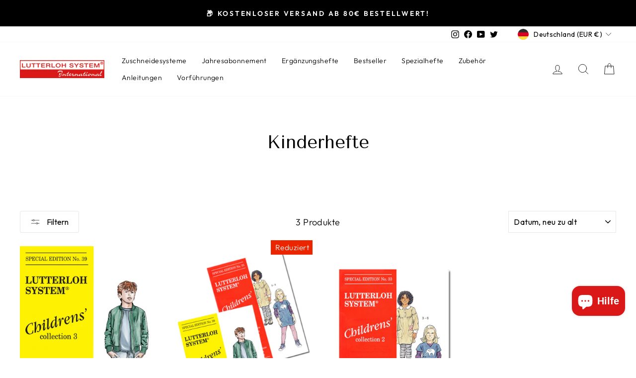

--- FILE ---
content_type: text/html; charset=utf-8
request_url: https://lutterloh-system.de/collections/kinderhefte
body_size: 56292
content:
<!doctype html>
<html class="no-js" lang="de" dir="ltr">
<head>
  <meta charset="utf-8">
  <meta http-equiv="X-UA-Compatible" content="IE=edge,chrome=1">
  <meta name="viewport" content="width=device-width,initial-scale=1">
  <meta name="theme-color" content="#111111">
  <link rel="canonical" href="http://lutterloh-system.de/collections/kinderhefte">
  <link rel="preconnect" href="https://cdn.shopify.com" crossorigin>
  <link rel="preconnect" href="https://fonts.shopifycdn.com" crossorigin>
  <link rel="dns-prefetch" href="https://productreviews.shopifycdn.com">
  <link rel="dns-prefetch" href="https://ajax.googleapis.com">
  <link rel="dns-prefetch" href="https://maps.googleapis.com">
  <link rel="dns-prefetch" href="https://maps.gstatic.com"><link rel="shortcut icon" href="//lutterloh-system.de/cdn/shop/files/tailor_favicon_32x32.png?v=1669226589" type="image/png" /><title>Kinderhefte
&ndash; Modeverlag Lutterloh
</title>
<meta property="og:site_name" content="Modeverlag Lutterloh">
  <meta property="og:url" content="http://lutterloh-system.de/collections/kinderhefte">
  <meta property="og:title" content="Kinderhefte">
  <meta property="og:type" content="website">
  <meta property="og:description" content="Schnittmuster für Hobbyschneider(innen), Alle Größen, Schnittmuster nach Mass, Konfektionsgrößen, Pfaff und Singer Nähmaschinen, Burda Schnittmuster, Prym Artikel, Schnittmuster für Herren, Schnittmuster für Kinder, Massschnitte, Zuschneidepapier, Kurvenlineale, Schneider und Designer Kurven, Schnitte für Mode"><meta property="og:image" content="http://lutterloh-system.de/cdn/shop/files/top-down-view-of-sewing_32238de3-9a2e-4136-93ea-1482a5c0683f.jpg?v=1739111081">
    <meta property="og:image:secure_url" content="https://lutterloh-system.de/cdn/shop/files/top-down-view-of-sewing_32238de3-9a2e-4136-93ea-1482a5c0683f.jpg?v=1739111081">
    <meta property="og:image:width" content="4096">
    <meta property="og:image:height" content="2730"><meta name="twitter:site" content="@modeschnitte">
  <meta name="twitter:card" content="summary_large_image">
  <meta name="twitter:title" content="Kinderhefte">
  <meta name="twitter:description" content="Schnittmuster für Hobbyschneider(innen), Alle Größen, Schnittmuster nach Mass, Konfektionsgrößen, Pfaff und Singer Nähmaschinen, Burda Schnittmuster, Prym Artikel, Schnittmuster für Herren, Schnittmuster für Kinder, Massschnitte, Zuschneidepapier, Kurvenlineale, Schneider und Designer Kurven, Schnitte für Mode">
  <script type="text/javascript">const observer = new MutationObserver(e => { e.forEach(({ addedNodes: e }) => { e.forEach(e => { 1 === e.nodeType && "SCRIPT" === e.tagName && (e.innerHTML.includes("asyncLoad") && (e.innerHTML = e.innerHTML.replace("if(window.attachEvent)", "document.addEventListener('asyncLazyLoad',function(event){asyncLoad();});if(window.attachEvent)").replaceAll(", asyncLoad", ", function(){}")), e.innerHTML.includes("PreviewBarInjector") && (e.innerHTML = e.innerHTML.replace("DOMContentLoaded", "asyncLazyLoad")), (e.className == 'analytics') && (e.type = 'text/lazyload'),(e.src.includes("assets/storefront/features")||e.src.includes("assets/shopify_pay")||e.src.includes("connect.facebook.net"))&&(e.setAttribute("data-src", e.src), e.removeAttribute("src")))})})});observer.observe(document.documentElement,{childList:!0,subtree:!0})</script> <script src="//cdn.shopify.com/s/files/1/0574/0809/4268/t/1/assets/preconnect_resources.js" type="text/javascript"></script>
  <style>.async-hide { opacity: 0 !important}</style>
  <script>(function(a,s,y,n,c,h,i,d,e){s.className+=' '+y;h.start=1*new Date;
  h.end=i=function(){s.className=s.className.replace(RegExp(' ?'+y),'')};
  (a[n]=a[n]||[]).hide=h;setTimeout(function(){i();h.end=null},c);h.timeout=c;
  })(window,document.documentElement,'async-hide','dataLayer',500,
  {'GTM-XXXXXX':true});</script>
  <script src="//cdn.shopify.com/s/files/1/0603/7530/2276/t/1/assets/globo_checkout.js" type="text/javascript"></script>

<script id="pandectes-rules">   /* PANDECTES-GDPR: DO NOT MODIFY AUTO GENERATED CODE OF THIS SCRIPT */      window.PandectesSettings = {"store":{"plan":"basic","theme":"Impulse","primaryLocale":"de","adminMode":false},"tsPublished":1700763111,"declaration":{"showPurpose":false,"showProvider":false,"declIntroText":"Wir verwenden Cookies, um die Funktionalität der Website zu optimieren, die Leistung zu analysieren und Ihnen ein personalisiertes Erlebnis zu bieten. Einige Cookies sind für den ordnungsgemäßen Betrieb der Website unerlässlich. Diese Cookies können nicht deaktiviert werden. In diesem Fenster können Sie Ihre Präferenzen für Cookies verwalten.","showDateGenerated":true},"language":{"languageMode":"Single","fallbackLanguage":"de","languageDetection":"browser","languagesSupported":[]},"texts":{"managed":{"headerText":{"de":"Wir respektieren deine Privatsphäre"},"consentText":{"de":"Diese Website verwendet Cookies, um Ihnen das beste Erlebnis zu bieten."},"dismissButtonText":{"de":"Okay"},"linkText":{"de":"Mehr erfahren"},"imprintText":{"de":"Impressum"},"preferencesButtonText":{"de":"Einstellungen"},"allowButtonText":{"de":"Annehmen"},"denyButtonText":{"de":"Ablehnen"},"leaveSiteButtonText":{"de":"Diese Seite verlassen"},"cookiePolicyText":{"de":"Cookie-Richtlinie"},"preferencesPopupTitleText":{"de":"Einwilligungseinstellungen verwalten"},"preferencesPopupIntroText":{"de":"Wir verwenden Cookies, um die Funktionalität der Website zu optimieren, die Leistung zu analysieren und Ihnen ein personalisiertes Erlebnis zu bieten. Einige Cookies sind für den ordnungsgemäßen Betrieb der Website unerlässlich. Diese Cookies können nicht deaktiviert werden. In diesem Fenster können Sie Ihre Präferenzen für Cookies verwalten."},"preferencesPopupCloseButtonText":{"de":"Schließen"},"preferencesPopupAcceptAllButtonText":{"de":"Alles Akzeptieren"},"preferencesPopupRejectAllButtonText":{"de":"Alles ablehnen"},"preferencesPopupSaveButtonText":{"de":"Auswahl speichern"},"accessSectionTitleText":{"de":"Datenübertragbarkeit"},"accessSectionParagraphText":{"de":"Sie haben das Recht, jederzeit auf Ihre Daten zuzugreifen."},"rectificationSectionTitleText":{"de":"Datenberichtigung"},"rectificationSectionParagraphText":{"de":"Sie haben das Recht, die Aktualisierung Ihrer Daten zu verlangen, wann immer Sie dies für angemessen halten."},"erasureSectionTitleText":{"de":"Recht auf Vergessenwerden"},"erasureSectionParagraphText":{"de":"Sie haben das Recht, die Löschung aller Ihrer Daten zu verlangen. Danach können Sie nicht mehr auf Ihr Konto zugreifen."},"declIntroText":{"de":"Wir verwenden Cookies, um die Funktionalität der Website zu optimieren, die Leistung zu analysieren und Ihnen ein personalisiertes Erlebnis zu bieten. Einige Cookies sind für den ordnungsgemäßen Betrieb der Website unerlässlich. Diese Cookies können nicht deaktiviert werden. In diesem Fenster können Sie Ihre Präferenzen für Cookies verwalten."}},"categories":{"strictlyNecessaryCookiesTitleText":{"de":"Unbedingt erforderlich"},"functionalityCookiesTitleText":{"de":"Funktionale Cookies"},"performanceCookiesTitleText":{"de":"Performance-Cookies"},"targetingCookiesTitleText":{"de":"Targeting-Cookies"},"unclassifiedCookiesTitleText":{"de":"Unklassifizierte Cookies"},"strictlyNecessaryCookiesDescriptionText":{"de":"Diese Cookies sind unerlässlich, damit Sie sich auf der Website bewegen und ihre Funktionen nutzen können, z. B. den Zugriff auf sichere Bereiche der Website. Ohne diese Cookies kann die Website nicht richtig funktionieren."},"functionalityCookiesDescriptionText":{"de":"Diese Cookies ermöglichen es der Website, verbesserte Funktionalität und Personalisierung bereitzustellen. Sie können von uns oder von Drittanbietern gesetzt werden, deren Dienste wir auf unseren Seiten hinzugefügt haben. Wenn Sie diese Cookies nicht zulassen, funktionieren einige oder alle dieser Dienste möglicherweise nicht richtig."},"performanceCookiesDescriptionText":{"de":"Diese Cookies ermöglichen es uns, die Leistung unserer Website zu überwachen und zu verbessern. Sie ermöglichen es uns beispielsweise, Besuche zu zählen, Verkehrsquellen zu identifizieren und zu sehen, welche Teile der Website am beliebtesten sind."},"targetingCookiesDescriptionText":{"de":"Diese Cookies können von unseren Werbepartnern über unsere Website gesetzt werden. Sie können von diesen Unternehmen verwendet werden, um ein Profil Ihrer Interessen zu erstellen und Ihnen relevante Werbung auf anderen Websites anzuzeigen. Sie speichern keine direkten personenbezogenen Daten, sondern basieren auf der eindeutigen Identifizierung Ihres Browsers und Ihres Internetgeräts. Wenn Sie diese Cookies nicht zulassen, erleben Sie weniger zielgerichtete Werbung."},"unclassifiedCookiesDescriptionText":{"de":"Unklassifizierte Cookies sind Cookies, die wir gerade zusammen mit den Anbietern einzelner Cookies klassifizieren."}},"auto":{"declName":{"de":"Name"},"declPath":{"de":"Weg"},"declType":{"de":"Typ"},"declDomain":{"de":"Domain"},"declPurpose":{"de":"Zweck"},"declProvider":{"de":"Anbieter"},"declRetention":{"de":"Zurückbehaltung"},"declFirstParty":{"de":"First-party"},"declThirdParty":{"de":"Drittanbieter"},"declSeconds":{"de":"Sekunden"},"declMinutes":{"de":"Protokoll"},"declHours":{"de":"Std."},"declDays":{"de":"Tage"},"declMonths":{"de":"Monate"},"declYears":{"de":"Jahre"},"declSession":{"de":"Sitzung"},"cookiesDetailsText":{"de":"Cookie-Details"},"preferencesPopupAlwaysAllowedText":{"de":"Immer erlaubt"},"submitButton":{"de":"einreichen"},"submittingButton":{"de":"Senden..."},"cancelButton":{"de":"Abbrechen"},"guestsSupportInfoText":{"de":"Bitte loggen Sie sich mit Ihrem Kundenkonto ein, um fortzufahren."},"guestsSupportEmailPlaceholder":{"de":"E-Mail-Addresse"},"guestsSupportEmailValidationError":{"de":"Email ist ungültig"},"guestsSupportEmailSuccessTitle":{"de":"Vielen Dank für die Anfrage"},"guestsSupportEmailFailureTitle":{"de":"Ein Problem ist aufgetreten"},"guestsSupportEmailSuccessMessage":{"de":"Wenn Sie als Kunde dieses Shops registriert sind, erhalten Sie in Kürze eine E-Mail mit Anweisungen zum weiteren Vorgehen."},"guestsSupportEmailFailureMessage":{"de":"Ihre Anfrage wurde nicht übermittelt. Bitte versuchen Sie es erneut und wenn das Problem weiterhin besteht, wenden Sie sich an den Shop-Inhaber, um Hilfe zu erhalten."},"confirmationSuccessTitle":{"de":"Ihre Anfrage wurde bestätigt"},"confirmationFailureTitle":{"de":"Ein Problem ist aufgetreten"},"confirmationSuccessMessage":{"de":"Wir werden uns in Kürze zu Ihrem Anliegen bei Ihnen melden."},"confirmationFailureMessage":{"de":"Ihre Anfrage wurde nicht bestätigt. Bitte versuchen Sie es erneut und wenn das Problem weiterhin besteht, wenden Sie sich an den Ladenbesitzer, um Hilfe zu erhalten"},"consentSectionTitleText":{"de":"Ihre Cookie-Einwilligung"},"consentSectionNoConsentText":{"de":"Sie haben der Cookie-Richtlinie dieser Website nicht zugestimmt."},"consentSectionConsentedText":{"de":"Sie haben der Cookie-Richtlinie dieser Website zugestimmt am"},"consentStatus":{"de":"Einwilligungspräferenz"},"consentDate":{"de":"Zustimmungsdatum"},"consentId":{"de":"Einwilligungs-ID"},"consentSectionChangeConsentActionText":{"de":"Einwilligungspräferenz ändern"},"accessSectionGDPRRequestsActionText":{"de":"Anfragen betroffener Personen"},"accessSectionAccountInfoActionText":{"de":"persönliche Daten"},"accessSectionOrdersRecordsActionText":{"de":"Aufträge"},"accessSectionDownloadReportActionText":{"de":"Alles herunterladen"},"rectificationCommentPlaceholder":{"de":"Beschreiben Sie, was Sie aktualisieren möchten"},"rectificationCommentValidationError":{"de":"Kommentar ist erforderlich"},"rectificationSectionEditAccountActionText":{"de":"Fordern Sie ein Update an"},"erasureSectionRequestDeletionActionText":{"de":"Löschung personenbezogener Daten anfordern"}}},"library":{"previewMode":false,"fadeInTimeout":0,"defaultBlocked":7,"showLink":true,"showImprintLink":true,"enabled":true,"cookie":{"name":"_pandectes_gdpr","expiryDays":365,"secure":true,"domain":""},"dismissOnScroll":false,"dismissOnWindowClick":false,"dismissOnTimeout":false,"palette":{"popup":{"background":"#FFFFFF","backgroundForCalculations":{"a":1,"b":255,"g":255,"r":255},"text":"#000000"},"button":{"background":"transparent","backgroundForCalculations":{"a":1,"b":255,"g":255,"r":255},"text":"#000000","textForCalculation":{"a":1,"b":0,"g":0,"r":0},"border":"#000000"}},"content":{"href":"https://lutterloh-system45.myshopify.com/policies/privacy-policy","imprintHref":"/","close":"&#10005;","target":"","logo":"<img class=\"cc-banner-logo\" height=\"40\" width=\"40\" src=\"https://cdn.shopify.com/s/files/1/0674/8379/5739/t/4/assets/pandectes-logo.png?v=1700762886\" alt=\"Modeverlag Lutterloh\" />"},"window":"<div role=\"dialog\" aria-live=\"polite\" aria-label=\"cookieconsent\" aria-describedby=\"cookieconsent:desc\" id=\"pandectes-banner\" class=\"cc-window-wrapper cc-bottom-left-wrapper\"><div class=\"pd-cookie-banner-window cc-window {{classes}}\"><!--googleoff: all-->{{children}}<!--googleon: all--></div></div>","compliance":{"opt-both":"<div class=\"cc-compliance cc-highlight\">{{deny}}{{allow}}</div>"},"type":"opt-both","layouts":{"basic":"{{logo}}{{messagelink}}{{compliance}}{{close}}"},"position":"bottom-left","theme":"wired","revokable":true,"animateRevokable":false,"revokableReset":false,"revokableLogoUrl":"https://cdn.shopify.com/s/files/1/0674/8379/5739/t/4/assets/pandectes-reopen-logo.png?v=1700762887","revokablePlacement":"bottom-left","revokableMarginHorizontal":15,"revokableMarginVertical":15,"static":false,"autoAttach":true,"hasTransition":true,"blacklistPage":[""]},"geolocation":{"brOnly":false,"caOnly":false,"chOnly":false,"euOnly":false,"jpOnly":false,"thOnly":false,"canadaOnly":false,"globalVisibility":true},"dsr":{"guestsSupport":false,"accessSectionDownloadReportAuto":false},"banner":{"resetTs":1700762885,"extraCss":"        .cc-banner-logo {max-width: 24em!important;}    @media(min-width: 768px) {.cc-window.cc-floating{max-width: 24em!important;width: 24em!important;}}    .cc-message, .cc-header, .cc-logo {text-align: left}    .cc-window-wrapper{z-index: 2147483647;}    .cc-window{z-index: 2147483647;font-family: inherit;}    .cc-header{font-family: inherit;}    .pd-cp-ui{font-family: inherit; background-color: #FFFFFF;color:#000000;}    button.pd-cp-btn, a.pd-cp-btn{}    input + .pd-cp-preferences-slider{background-color: rgba(0, 0, 0, 0.3)}    .pd-cp-scrolling-section::-webkit-scrollbar{background-color: rgba(0, 0, 0, 0.3)}    input:checked + .pd-cp-preferences-slider{background-color: rgba(0, 0, 0, 1)}    .pd-cp-scrolling-section::-webkit-scrollbar-thumb {background-color: rgba(0, 0, 0, 1)}    .pd-cp-ui-close{color:#000000;}    .pd-cp-preferences-slider:before{background-color: #FFFFFF}    .pd-cp-title:before {border-color: #000000!important}    .pd-cp-preferences-slider{background-color:#000000}    .pd-cp-toggle{color:#000000!important}    @media(max-width:699px) {.pd-cp-ui-close-top svg {fill: #000000}}    .pd-cp-toggle:hover,.pd-cp-toggle:visited,.pd-cp-toggle:active{color:#000000!important}    .pd-cookie-banner-window {box-shadow: 0 0 18px rgb(0 0 0 / 20%);}  ","customJavascript":null,"showPoweredBy":false,"hybridStrict":false,"cookiesBlockedByDefault":"7","isActive":false,"implicitSavePreferences":false,"cookieIcon":false,"blockBots":false,"showCookiesDetails":true,"hasTransition":true,"blockingPage":false,"showOnlyLandingPage":false,"leaveSiteUrl":"https://www.google.com","linkRespectStoreLang":false},"cookies":{"0":[{"name":"secure_customer_sig","domain":"lutterloh-system.de","path":"/","provider":"Shopify","firstParty":true,"retention":"1 year(s)","expires":1,"unit":"declYears","purpose":{"de":"Wird im Zusammenhang mit dem Kundenlogin verwendet."}},{"name":"localization","domain":"lutterloh-system.de","path":"/","provider":"Shopify","firstParty":true,"retention":"1 year(s)","expires":1,"unit":"declYears","purpose":{"de":"Lokalisierung von Shopify-Shops"}},{"name":"shopify_pay_redirect","domain":"lutterloh-system.de","path":"/","provider":"Shopify","firstParty":true,"retention":"1 hour(s)","expires":1,"unit":"declHours","purpose":{"de":"Das Cookie ist für die sichere Checkout- und Zahlungsfunktion auf der Website erforderlich. Diese Funktion wird von shopify.com bereitgestellt."}},{"name":"keep_alive","domain":"lutterloh-system.de","path":"/","provider":"Shopify","firstParty":true,"retention":"30 minute(s)","expires":30,"unit":"declMinutes","purpose":{"de":"Wird im Zusammenhang mit der Käuferlokalisierung verwendet."}},{"name":"_tracking_consent","domain":".lutterloh-system.de","path":"/","provider":"Shopify","firstParty":true,"retention":"1 year(s)","expires":1,"unit":"declYears","purpose":{"de":"Tracking-Einstellungen."}},{"name":"_cmp_a","domain":".lutterloh-system.de","path":"/","provider":"Shopify","firstParty":true,"retention":"1 day(s)","expires":1,"unit":"declSession","purpose":{"de":"Wird zum Verwalten der Datenschutzeinstellungen des Kunden verwendet."}},{"name":"cart_currency","domain":"lutterloh-system.de","path":"/","provider":"Shopify","firstParty":true,"retention":"1 ","expires":1,"unit":"declSession","purpose":{"de":"Das Cookie ist für die sichere Checkout- und Zahlungsfunktion auf der Website erforderlich. Diese Funktion wird von shopify.com bereitgestellt."}},{"name":"_secure_session_id","domain":"lutterloh-system.de","path":"/","provider":"Shopify","firstParty":true,"retention":"1 day(s)","expires":1,"unit":"declSession","purpose":{"de":"Wird in Verbindung mit der Navigation durch eine Storefront verwendet."}},{"name":"cookietest","domain":"lutterloh-system.de","path":"/","provider":"Shopify","firstParty":true,"retention":"Session","expires":1,"unit":"declSeconds","purpose":{"de":"Used to ensure our systems are working correctly."}}],"1":[{"name":"locale_bar_accepted","domain":"lutterloh-system.de","path":"/","provider":"GrizzlyAppsSRL","firstParty":true,"retention":"Session","expires":-54,"unit":"declYears","purpose":{"de":"Dieses Cookie wird von der App (BEST Currency Converter) bereitgestellt und dient dazu, die vom Kunden gewählte Währung zu sichern."}},{"name":"VISITOR_INFO1_LIVE","domain":".youtube.com","path":"/","provider":"Google","firstParty":false,"retention":"6 month(s)","expires":6,"unit":"declMonths","purpose":{"de":"Ein von YouTube gesetztes Cookie, das Ihre Bandbreite misst, um festzustellen, ob Sie die neue Player-Oberfläche oder die alte erhalten."}}],"2":[{"name":"_orig_referrer","domain":".lutterloh-system.de","path":"/","provider":"Shopify","firstParty":true,"retention":"2 ","expires":2,"unit":"declSession","purpose":{"de":"Verfolgt Zielseiten."}},{"name":"_landing_page","domain":".lutterloh-system.de","path":"/","provider":"Shopify","firstParty":true,"retention":"2 ","expires":2,"unit":"declSession","purpose":{"de":"Verfolgt Zielseiten."}},{"name":"_shopify_y","domain":".lutterloh-system.de","path":"/","provider":"Shopify","firstParty":true,"retention":"1 year(s)","expires":1,"unit":"declYears","purpose":{"de":"Shopify-Analysen."}},{"name":"_shopify_s","domain":".lutterloh-system.de","path":"/","provider":"Shopify","firstParty":true,"retention":"30 minute(s)","expires":30,"unit":"declMinutes","purpose":{"de":"Shopify-Analysen."}},{"name":"_shopify_sa_t","domain":".lutterloh-system.de","path":"/","provider":"Shopify","firstParty":true,"retention":"30 minute(s)","expires":30,"unit":"declMinutes","purpose":{"de":"Shopify-Analysen in Bezug auf Marketing und Empfehlungen."}},{"name":"_gid","domain":".lutterloh-system.de","path":"/","provider":"Google","firstParty":true,"retention":"1 day(s)","expires":1,"unit":"declSession","purpose":{"de":"Cookie wird von Google Analytics platziert, um Seitenaufrufe zu zählen und zu verfolgen."}},{"name":"_gat","domain":".lutterloh-system.de","path":"/","provider":"Google","firstParty":true,"retention":"1 minute(s)","expires":1,"unit":"declMinutes","purpose":{"de":"Cookie wird von Google Analytics platziert, um Anfragen von Bots zu filtern."}},{"name":"_shopify_sa_p","domain":".lutterloh-system.de","path":"/","provider":"Shopify","firstParty":true,"retention":"30 minute(s)","expires":30,"unit":"declMinutes","purpose":{"de":"Shopify-Analysen in Bezug auf Marketing und Empfehlungen."}},{"name":"_ga","domain":".lutterloh-system.de","path":"/","provider":"Google","firstParty":true,"retention":"1 year(s)","expires":1,"unit":"declYears","purpose":{"de":"Cookie wird von Google Analytics mit unbekannter Funktionalität gesetzt"}},{"name":"_shopify_d","domain":"de","path":"/","provider":"Shopify","firstParty":false,"retention":"Session","expires":1,"unit":"declSeconds","purpose":{"de":"Shopify-Analysen."}},{"name":"_shopify_d","domain":"lutterloh-system.de","path":"/","provider":"Shopify","firstParty":true,"retention":"Session","expires":1,"unit":"declSeconds","purpose":{"de":"Shopify-Analysen."}},{"name":"_ga_JR2GS1FP9B","domain":".lutterloh-system.de","path":"/","provider":"Google","firstParty":true,"retention":"1 year(s)","expires":1,"unit":"declYears","purpose":{"de":""}},{"name":"_ga_N7DNX1KHHE","domain":".lutterloh-system.de","path":"/","provider":"Google","firstParty":true,"retention":"1 year(s)","expires":1,"unit":"declYears","purpose":{"de":""}}],"4":[{"name":"_gcl_au","domain":".lutterloh-system.de","path":"/","provider":"Google","firstParty":true,"retention":"3 month(s)","expires":3,"unit":"declMonths","purpose":{"de":"Cookie wird von Google Tag Manager platziert, um Conversions zu verfolgen."}},{"name":"test_cookie","domain":".doubleclick.net","path":"/","provider":"Google","firstParty":false,"retention":"15 minute(s)","expires":15,"unit":"declMinutes","purpose":{"de":"Um die Aktionen der Besucher zu messen, nachdem sie sich durch eine Anzeige geklickt haben. Verfällt nach jedem Besuch."}},{"name":"IDE","domain":".doubleclick.net","path":"/","provider":"Google","firstParty":false,"retention":"1 year(s)","expires":1,"unit":"declYears","purpose":{"de":"Um die Aktionen der Besucher zu messen, nachdem sie sich durch eine Anzeige geklickt haben. Verfällt nach 1 Jahr."}},{"name":"YSC","domain":".youtube.com","path":"/","provider":"Google","firstParty":false,"retention":"Session","expires":-54,"unit":"declYears","purpose":{"de":"Registriert eine eindeutige ID, um Statistiken darüber zu führen, welche Videos von YouTube der Benutzer gesehen hat."}}],"8":[{"name":"wpm-domain-test","domain":"de","path":"/","provider":"Unknown","firstParty":false,"retention":"Session","expires":1,"unit":"declSeconds","purpose":{"de":""}},{"name":"wpm-domain-test","domain":"lutterloh-system.de","path":"/","provider":"Unknown","firstParty":true,"retention":"Session","expires":1,"unit":"declSeconds","purpose":{"de":""}},{"name":"iconify-count","domain":"https://lutterloh-system.de","path":"/","provider":"Unknown","firstParty":true,"retention":"Persistent","expires":1,"unit":"declYears","purpose":{"de":""}},{"name":"heyzine_session","domain":"heyzine.com","path":"/","provider":"Unknown","firstParty":false,"retention":"3 month(s)","expires":3,"unit":"declMonths","purpose":{"de":""}},{"name":"iconify0","domain":"https://lutterloh-system.de","path":"/","provider":"Unknown","firstParty":true,"retention":"Persistent","expires":1,"unit":"declYears","purpose":{"de":""}},{"name":"iconify-version","domain":"https://lutterloh-system.de","path":"/","provider":"Unknown","firstParty":true,"retention":"Persistent","expires":1,"unit":"declYears","purpose":{"de":""}},{"name":"shopifyChatData","domain":"https://lutterloh-system.de","path":"/","provider":"Unknown","firstParty":true,"retention":"Persistent","expires":1,"unit":"declYears","purpose":{"de":""}},{"name":"pc/soft_closed_campaigns","domain":"https://lutterloh-system.de","path":"/","provider":"Unknown","firstParty":true,"retention":"Persistent","expires":1,"unit":"declYears","purpose":{"de":""}},{"name":"pc/submitted_campaigns","domain":"https://lutterloh-system.de","path":"/","provider":"Unknown","firstParty":true,"retention":"Persistent","expires":1,"unit":"declYears","purpose":{"de":""}},{"name":"iconify-count","domain":"https://lutterloh-system.de","path":"/","provider":"Unknown","firstParty":true,"retention":"Session","expires":1,"unit":"declYears","purpose":{"de":""}},{"name":"pc/closed_campaigns","domain":"https://lutterloh-system.de","path":"/","provider":"Unknown","firstParty":true,"retention":"Session","expires":1,"unit":"declYears","purpose":{"de":""}},{"name":"pc/closed_campaigns","domain":"https://lutterloh-system.de","path":"/","provider":"Unknown","firstParty":true,"retention":"Persistent","expires":1,"unit":"declYears","purpose":{"de":""}},{"name":"iconify-version","domain":"https://lutterloh-system.de","path":"/","provider":"Unknown","firstParty":true,"retention":"Session","expires":1,"unit":"declYears","purpose":{"de":""}},{"name":"test","domain":"https://lutterloh-system.de","path":"/","provider":"Unknown","firstParty":true,"retention":"Persistent","expires":1,"unit":"declYears","purpose":{"de":""}},{"name":"_boomr_clss","domain":"https://lutterloh-system.de","path":"/","provider":"Unknown","firstParty":true,"retention":"Persistent","expires":1,"unit":"declYears","purpose":{"de":""}},{"name":"local-storage-test","domain":"https://lutterloh-system.de","path":"/","provider":"Unknown","firstParty":true,"retention":"Persistent","expires":1,"unit":"declYears","purpose":{"de":""}},{"name":"test","domain":"https://lutterloh-system.de","path":"/","provider":"Unknown","firstParty":true,"retention":"Session","expires":1,"unit":"declYears","purpose":{"de":""}},{"name":"bugsnag-anonymous-id","domain":"https://pay.shopify.com","path":"/","provider":"Unknown","firstParty":false,"retention":"Persistent","expires":1,"unit":"declYears","purpose":{"de":""}},{"name":"hz_cache_359_p_7_normal_https://cdnc.heyzine.com/files/uploaded/v2/24359e007dfbd57700ad99fb4aa61e28cc99b216.pdf","domain":"https://heyzine.com","path":"/","provider":"Unknown","firstParty":false,"retention":"Session","expires":1,"unit":"declYears","purpose":{"de":""}},{"name":"lastpage-24359e007dfbd57700ad99fb4aa61e28cc99b216.pdf","domain":"https://heyzine.com","path":"/","provider":"Unknown","firstParty":false,"retention":"Persistent","expires":1,"unit":"declYears","purpose":{"de":""}},{"name":"hz_cache_359_p_2_normal_https://cdnc.heyzine.com/files/uploaded/v2/24359e007dfbd57700ad99fb4aa61e28cc99b216.pdf","domain":"https://heyzine.com","path":"/","provider":"Unknown","firstParty":false,"retention":"Session","expires":1,"unit":"declYears","purpose":{"de":""}},{"name":"hz_cache_359_p_5_normal_https://cdnc.heyzine.com/files/uploaded/v2/24359e007dfbd57700ad99fb4aa61e28cc99b216.pdf","domain":"https://heyzine.com","path":"/","provider":"Unknown","firstParty":false,"retention":"Session","expires":1,"unit":"declYears","purpose":{"de":""}},{"name":"__test__","domain":"https://heyzine.com","path":"/","provider":"Unknown","firstParty":false,"retention":"Session","expires":1,"unit":"declYears","purpose":{"de":""}},{"name":"hz_cache_359_p_3_normal_https://cdnc.heyzine.com/files/uploaded/v2/24359e007dfbd57700ad99fb4aa61e28cc99b216.pdf","domain":"https://heyzine.com","path":"/","provider":"Unknown","firstParty":false,"retention":"Session","expires":1,"unit":"declYears","purpose":{"de":""}},{"name":"hz_cache_359_p_8_normal_https://cdnc.heyzine.com/files/uploaded/v2/24359e007dfbd57700ad99fb4aa61e28cc99b216.pdf","domain":"https://heyzine.com","path":"/","provider":"Unknown","firstParty":false,"retention":"Session","expires":1,"unit":"declYears","purpose":{"de":""}},{"name":"hz_cache_359_p_4_normal_https://cdnc.heyzine.com/files/uploaded/v2/24359e007dfbd57700ad99fb4aa61e28cc99b216.pdf","domain":"https://heyzine.com","path":"/","provider":"Unknown","firstParty":false,"retention":"Session","expires":1,"unit":"declYears","purpose":{"de":""}},{"name":"hz_cache_359_p_1_normal_https://cdnc.heyzine.com/files/uploaded/v2/24359e007dfbd57700ad99fb4aa61e28cc99b216.pdf","domain":"https://heyzine.com","path":"/","provider":"Unknown","firstParty":false,"retention":"Session","expires":1,"unit":"declYears","purpose":{"de":""}},{"name":"hz_cache_359_p_6_normal_https://cdnc.heyzine.com/files/uploaded/v2/24359e007dfbd57700ad99fb4aa61e28cc99b216.pdf","domain":"https://heyzine.com","path":"/","provider":"Unknown","firstParty":false,"retention":"Session","expires":1,"unit":"declYears","purpose":{"de":""}}]},"blocker":{"isActive":false,"googleConsentMode":{"id":"","analyticsId":"","isActive":false,"adStorageCategory":4,"analyticsStorageCategory":2,"personalizationStorageCategory":1,"functionalityStorageCategory":1,"customEvent":true,"securityStorageCategory":0,"redactData":true,"urlPassthrough":false},"facebookPixel":{"id":"","isActive":false,"ldu":false},"rakuten":{"isActive":false,"cmp":false,"ccpa":false},"gpcIsActive":false,"defaultBlocked":7,"patterns":{"whiteList":[],"blackList":{"1":[],"2":[],"4":[],"8":[]},"iframesWhiteList":[],"iframesBlackList":{"1":[],"2":[],"4":[],"8":[]},"beaconsWhiteList":[],"beaconsBlackList":{"1":[],"2":[],"4":[],"8":[]}}}}      !function(){"use strict";window.PandectesRules=window.PandectesRules||{},window.PandectesRules.manualBlacklist={1:[],2:[],4:[]},window.PandectesRules.blacklistedIFrames={1:[],2:[],4:[]},window.PandectesRules.blacklistedCss={1:[],2:[],4:[]},window.PandectesRules.blacklistedBeacons={1:[],2:[],4:[]};var e="javascript/blocked",t="_pandectes_gdpr";function n(e){return new RegExp(e.replace(/[/\\.+?$()]/g,"\\$&").replace("*","(.*)"))}var r=function(e){try{return JSON.parse(e)}catch(e){return!1}},a=function(e){var t=arguments.length>1&&void 0!==arguments[1]?arguments[1]:"log",n=new URLSearchParams(window.location.search);n.get("log")&&console[t]("PandectesRules: ".concat(e))};function i(e,t){var n=Object.keys(e);if(Object.getOwnPropertySymbols){var r=Object.getOwnPropertySymbols(e);t&&(r=r.filter((function(t){return Object.getOwnPropertyDescriptor(e,t).enumerable}))),n.push.apply(n,r)}return n}function s(e){for(var t=1;t<arguments.length;t++){var n=null!=arguments[t]?arguments[t]:{};t%2?i(Object(n),!0).forEach((function(t){o(e,t,n[t])})):Object.getOwnPropertyDescriptors?Object.defineProperties(e,Object.getOwnPropertyDescriptors(n)):i(Object(n)).forEach((function(t){Object.defineProperty(e,t,Object.getOwnPropertyDescriptor(n,t))}))}return e}function o(e,t,n){return t in e?Object.defineProperty(e,t,{value:n,enumerable:!0,configurable:!0,writable:!0}):e[t]=n,e}function c(e,t){return function(e){if(Array.isArray(e))return e}(e)||function(e,t){var n=null==e?null:"undefined"!=typeof Symbol&&e[Symbol.iterator]||e["@@iterator"];if(null==n)return;var r,a,i=[],s=!0,o=!1;try{for(n=n.call(e);!(s=(r=n.next()).done)&&(i.push(r.value),!t||i.length!==t);s=!0);}catch(e){o=!0,a=e}finally{try{s||null==n.return||n.return()}finally{if(o)throw a}}return i}(e,t)||u(e,t)||function(){throw new TypeError("Invalid attempt to destructure non-iterable instance.\nIn order to be iterable, non-array objects must have a [Symbol.iterator]() method.")}()}function l(e){return function(e){if(Array.isArray(e))return d(e)}(e)||function(e){if("undefined"!=typeof Symbol&&null!=e[Symbol.iterator]||null!=e["@@iterator"])return Array.from(e)}(e)||u(e)||function(){throw new TypeError("Invalid attempt to spread non-iterable instance.\nIn order to be iterable, non-array objects must have a [Symbol.iterator]() method.")}()}function u(e,t){if(e){if("string"==typeof e)return d(e,t);var n=Object.prototype.toString.call(e).slice(8,-1);return"Object"===n&&e.constructor&&(n=e.constructor.name),"Map"===n||"Set"===n?Array.from(e):"Arguments"===n||/^(?:Ui|I)nt(?:8|16|32)(?:Clamped)?Array$/.test(n)?d(e,t):void 0}}function d(e,t){(null==t||t>e.length)&&(t=e.length);for(var n=0,r=new Array(t);n<t;n++)r[n]=e[n];return r}var f=!(void 0===window.dataLayer||!Array.isArray(window.dataLayer)||!window.dataLayer.some((function(e){return"pandectes_full_scan"===e.event})));a("userAgent -> ".concat(window.navigator.userAgent.substring(0,50)));var p=function(){var e,n=arguments.length>0&&void 0!==arguments[0]?arguments[0]:t,a="; "+document.cookie,i=a.split("; "+n+"=");if(i.length<2)e={};else{var s=i.pop(),o=s.split(";");e=window.atob(o.shift())}var c=r(e);return!1!==c?c:e}(),g=window.PandectesSettings,y=g.banner.isActive,h=g.blocker.defaultBlocked,m=p&&null!==p.preferences&&void 0!==p.preferences?p.preferences:null,w=f?0:y?null===m?h:m:0,v={1:0==(1&w),2:0==(2&w),4:0==(4&w)},b=window.PandectesSettings.blocker.patterns,k=b.blackList,L=b.whiteList,S=b.iframesBlackList,P=b.iframesWhiteList,A=b.beaconsBlackList,C=b.beaconsWhiteList,_={blackList:[],whiteList:[],iframesBlackList:{1:[],2:[],4:[],8:[]},iframesWhiteList:[],beaconsBlackList:{1:[],2:[],4:[],8:[]},beaconsWhiteList:[]};[1,2,4].map((function(e){var t;v[e]||((t=_.blackList).push.apply(t,l(k[e].length?k[e].map(n):[])),_.iframesBlackList[e]=S[e].length?S[e].map(n):[],_.beaconsBlackList[e]=A[e].length?A[e].map(n):[])})),_.whiteList=L.length?L.map(n):[],_.iframesWhiteList=P.length?P.map(n):[],_.beaconsWhiteList=C.length?C.map(n):[];var B={scripts:[],iframes:{1:[],2:[],4:[]},beacons:{1:[],2:[],4:[]},css:{1:[],2:[],4:[]}},E=function(t,n){return t&&(!n||n!==e)&&(!_.blackList||_.blackList.some((function(e){return e.test(t)})))&&(!_.whiteList||_.whiteList.every((function(e){return!e.test(t)})))},O=function(e){var t=e.getAttribute("src");return _.blackList&&_.blackList.every((function(e){return!e.test(t)}))||_.whiteList&&_.whiteList.some((function(e){return e.test(t)}))},I=function(e,t){var n=_.iframesBlackList[t],r=_.iframesWhiteList;return e&&(!n||n.some((function(t){return t.test(e)})))&&(!r||r.every((function(t){return!t.test(e)})))},j=function(e,t){var n=_.beaconsBlackList[t],r=_.beaconsWhiteList;return e&&(!n||n.some((function(t){return t.test(e)})))&&(!r||r.every((function(t){return!t.test(e)})))},R=new MutationObserver((function(e){for(var t=0;t<e.length;t++)for(var n=e[t].addedNodes,r=0;r<n.length;r++){var a=n[r],i=a.dataset&&a.dataset.cookiecategory;if(1===a.nodeType&&"LINK"===a.tagName){var s=a.dataset&&a.dataset.href;if(s&&i)switch(i){case"functionality":case"C0001":B.css[1].push(s);break;case"performance":case"C0002":B.css[2].push(s);break;case"targeting":case"C0003":B.css[4].push(s)}}}})),T=new MutationObserver((function(t){for(var n=0;n<t.length;n++)for(var r=t[n].addedNodes,a=function(t){var n=r[t],a=n.src||n.dataset&&n.dataset.src,i=n.dataset&&n.dataset.cookiecategory;if(1===n.nodeType&&"IFRAME"===n.tagName){if(a){var s=!1;I(a,1)||"functionality"===i||"C0001"===i?(s=!0,B.iframes[1].push(a)):I(a,2)||"performance"===i||"C0002"===i?(s=!0,B.iframes[2].push(a)):(I(a,4)||"targeting"===i||"C0003"===i)&&(s=!0,B.iframes[4].push(a)),s&&(n.removeAttribute("src"),n.setAttribute("data-src",a))}}else if(1===n.nodeType&&"IMG"===n.tagName){if(a){var o=!1;j(a,1)?(o=!0,B.beacons[1].push(a)):j(a,2)?(o=!0,B.beacons[2].push(a)):j(a,4)&&(o=!0,B.beacons[4].push(a)),o&&(n.removeAttribute("src"),n.setAttribute("data-src",a))}}else if(1===n.nodeType&&"LINK"===n.tagName){var c=n.dataset&&n.dataset.href;if(c&&i)switch(i){case"functionality":case"C0001":B.css[1].push(c);break;case"performance":case"C0002":B.css[2].push(c);break;case"targeting":case"C0003":B.css[4].push(c)}}else if(1===n.nodeType&&"SCRIPT"===n.tagName){var l=n.type,u=!1;if(E(a,l))u=!0;else if(a&&i)switch(i){case"functionality":case"C0001":u=!0,window.PandectesRules.manualBlacklist[1].push(a);break;case"performance":case"C0002":u=!0,window.PandectesRules.manualBlacklist[2].push(a);break;case"targeting":case"C0003":u=!0,window.PandectesRules.manualBlacklist[4].push(a)}if(u){B.scripts.push([n,l]),n.type=e;n.addEventListener("beforescriptexecute",(function t(r){n.getAttribute("type")===e&&r.preventDefault(),n.removeEventListener("beforescriptexecute",t)})),n.parentElement&&n.parentElement.removeChild(n)}}},i=0;i<r.length;i++)a(i)})),x=document.createElement,N={src:Object.getOwnPropertyDescriptor(HTMLScriptElement.prototype,"src"),type:Object.getOwnPropertyDescriptor(HTMLScriptElement.prototype,"type")};window.PandectesRules.unblockCss=function(e){var t=B.css[e]||[];t.length&&a("Unblocking CSS for ".concat(e)),t.forEach((function(e){var t=document.querySelector('link[data-href^="'.concat(e,'"]'));t.removeAttribute("data-href"),t.href=e})),B.css[e]=[]},window.PandectesRules.unblockIFrames=function(e){var t=B.iframes[e]||[];t.length&&a("Unblocking IFrames for ".concat(e)),_.iframesBlackList[e]=[],t.forEach((function(e){var t=document.querySelector('iframe[data-src^="'.concat(e,'"]'));t.removeAttribute("data-src"),t.src=e})),B.iframes[e]=[]},window.PandectesRules.unblockBeacons=function(e){var t=B.beacons[e]||[];t.length&&a("Unblocking Beacons for ".concat(e)),_.beaconsBlackList[e]=[],t.forEach((function(e){var t=document.querySelector('img[data-src^="'.concat(e,'"]'));t.removeAttribute("data-src"),t.src=e})),B.beacons[e]=[]},window.PandectesRules.unblockInlineScripts=function(e){var t=1===e?"functionality":2===e?"performance":"targeting";document.querySelectorAll('script[type="javascript/blocked"][data-cookiecategory="'.concat(t,'"]')).forEach((function(e){var t=e.textContent;e.parentNode.removeChild(e);var n=document.createElement("script");n.type="text/javascript",n.textContent=t,document.body.appendChild(n)}))},window.PandectesRules.unblock=function(t){t.length<1?(_.blackList=[],_.whiteList=[],_.iframesBlackList=[],_.iframesWhiteList=[]):(_.blackList&&(_.blackList=_.blackList.filter((function(e){return t.every((function(t){return"string"==typeof t?!e.test(t):t instanceof RegExp?e.toString()!==t.toString():void 0}))}))),_.whiteList&&(_.whiteList=[].concat(l(_.whiteList),l(t.map((function(e){if("string"==typeof e){var t=".*"+n(e)+".*";if(_.whiteList.every((function(e){return e.toString()!==t.toString()})))return new RegExp(t)}else if(e instanceof RegExp&&_.whiteList.every((function(t){return t.toString()!==e.toString()})))return e;return null})).filter(Boolean)))));for(var r=document.querySelectorAll('script[type="'.concat(e,'"]')),i=0;i<r.length;i++){var s=r[i];O(s)&&(B.scripts.push([s,"application/javascript"]),s.parentElement.removeChild(s))}var o=0;l(B.scripts).forEach((function(e,t){var n=c(e,2),r=n[0],a=n[1];if(O(r)){for(var i=document.createElement("script"),s=0;s<r.attributes.length;s++){var l=r.attributes[s];"src"!==l.name&&"type"!==l.name&&i.setAttribute(l.name,r.attributes[s].value)}i.setAttribute("src",r.src),i.setAttribute("type",a||"application/javascript"),document.head.appendChild(i),B.scripts.splice(t-o,1),o++}})),0==_.blackList.length&&0===_.iframesBlackList[1].length&&0===_.iframesBlackList[2].length&&0===_.iframesBlackList[4].length&&0===_.beaconsBlackList[1].length&&0===_.beaconsBlackList[2].length&&0===_.beaconsBlackList[4].length&&(a("Disconnecting observers"),T.disconnect(),R.disconnect())};var M,D,W=window.PandectesSettings.store.adminMode,F=window.PandectesSettings.blocker;M=function(){!function(){var e=window.Shopify.trackingConsent;try{var t=W&&!window.Shopify.AdminBarInjector,n={preferences:0==(1&w)||f||t,analytics:0==(2&w)||f||t,marketing:0==(4&w)||f||t};e.firstPartyMarketingAllowed()===n.marketing&&e.analyticsProcessingAllowed()===n.analytics&&e.preferencesProcessingAllowed()===n.preferences||e.setTrackingConsent(n,(function(e){e&&e.error?a("Shopify.customerPrivacy API - failed to setTrackingConsent"):a("Shopify.customerPrivacy API - setTrackingConsent(".concat(JSON.stringify(n),")"))}))}catch(e){a("Shopify.customerPrivacy API - exception")}}(),function(){var e=window.Shopify.trackingConsent,t=e.currentVisitorConsent();if(F.gpcIsActive&&"CCPA"===e.getRegulation()&&"no"===t.gpc&&"yes"!==t.sale_of_data){var n={sale_of_data:!1};e.setTrackingConsent(n,(function(e){e&&e.error?a("Shopify.customerPrivacy API - failed to setTrackingConsent({".concat(JSON.stringify(n),")")):a("Shopify.customerPrivacy API - setTrackingConsent(".concat(JSON.stringify(n),")"))}))}}()},D=null,window.Shopify&&window.Shopify.loadFeatures&&window.Shopify.trackingConsent?M():D=setInterval((function(){window.Shopify&&window.Shopify.loadFeatures&&(clearInterval(D),window.Shopify.loadFeatures([{name:"consent-tracking-api",version:"0.1"}],(function(e){e?a("Shopify.customerPrivacy API - failed to load"):(a("Shopify.customerPrivacy API - loaded"),M())})))}),10);var z=window.PandectesSettings,U=z.banner.isActive,q=z.blocker.googleConsentMode,J=q.isActive,H=q.customEvent,$=q.redactData,G=q.urlPassthrough,K=q.adStorageCategory,V=q.analyticsStorageCategory,Y=q.functionalityStorageCategory,Q=q.personalizationStorageCategory,X=q.securityStorageCategory;function Z(){window.dataLayer.push(arguments)}window.dataLayer=window.dataLayer||[];var ee,te,ne={hasInitialized:!1,ads_data_redaction:!1,url_passthrough:!1,storage:{ad_storage:"granted",analytics_storage:"granted",functionality_storage:"granted",personalization_storage:"granted",security_storage:"granted",wait_for_update:500}};if(U&&J){var re=0==(w&K)?"granted":"denied",ae=0==(w&V)?"granted":"denied",ie=0==(w&Y)?"granted":"denied",se=0==(w&Q)?"granted":"denied",oe=0==(w&X)?"granted":"denied";ne.hasInitialized=!0,ne.ads_data_redaction="denied"===re&&$,ne.url_passthrough=G,ne.storage.ad_storage=re,ne.storage.analytics_storage=ae,ne.storage.functionality_storage=ie,ne.storage.personalization_storage=se,ne.storage.security_storage=oe,ne.ads_data_redaction&&Z("set","ads_data_redaction",ne.ads_data_redaction),ne.url_passthrough&&Z("set","url_passthrough",ne.url_passthrough),Z("consent","default",ne.storage),a("Google consent mode initialized")}U&&H&&(te=7===(ee=w)?"deny":0===ee?"allow":"mixed",window.dataLayer.push({event:"Pandectes_Consent_Update",pandectes_status:te,pandectes_categories:{C0000:"allow",C0001:v[1]?"allow":"deny",C0002:v[2]?"allow":"deny",C0003:v[4]?"allow":"deny"}}),a("PandectesCustomEvent pushed to the dataLayer")),window.PandectesRules.gcm=ne;var ce=window.PandectesSettings,le=ce.banner.isActive,ue=ce.blocker.isActive;a("Blocker -> "+(ue?"Active":"Inactive")),a("Banner -> "+(le?"Active":"Inactive")),a("ActualPrefs -> "+w);var de=null===m&&/\/checkouts\//.test(window.location.pathname);0!==w&&!1===f&&ue&&!de?(a("Blocker will execute"),document.createElement=function(){for(var t=arguments.length,n=new Array(t),r=0;r<t;r++)n[r]=arguments[r];if("script"!==n[0].toLowerCase())return x.bind?x.bind(document).apply(void 0,n):x;var a=x.bind(document).apply(void 0,n);try{Object.defineProperties(a,{src:s(s({},N.src),{},{set:function(t){E(t,a.type)&&N.type.set.call(this,e),N.src.set.call(this,t)}}),type:s(s({},N.type),{},{get:function(){var t=N.type.get.call(this);return t===e||E(this.src,t)?null:t},set:function(t){var n=E(a.src,a.type)?e:t;N.type.set.call(this,n)}})}),a.setAttribute=function(t,n){if("type"===t){var r=E(a.src,a.type)?e:n;N.type.set.call(a,r)}else"src"===t?(E(n,a.type)&&N.type.set.call(a,e),N.src.set.call(a,n)):HTMLScriptElement.prototype.setAttribute.call(a,t,n)}}catch(e){console.warn("Yett: unable to prevent script execution for script src ",a.src,".\n",'A likely cause would be because you are using a third-party browser extension that monkey patches the "document.createElement" function.')}return a},T.observe(document.documentElement,{childList:!0,subtree:!0}),R.observe(document.documentElement,{childList:!0,subtree:!0})):a("Blocker will not execute")}();
</script>
<style data-shopify>@font-face {
  font-family: "Tenor Sans";
  font-weight: 400;
  font-style: normal;
  font-display: swap;
  src: url("//lutterloh-system.de/cdn/fonts/tenor_sans/tenorsans_n4.966071a72c28462a9256039d3e3dc5b0cf314f65.woff2") format("woff2"),
       url("//lutterloh-system.de/cdn/fonts/tenor_sans/tenorsans_n4.2282841d948f9649ba5c3cad6ea46df268141820.woff") format("woff");
}

  @font-face {
  font-family: Outfit;
  font-weight: 300;
  font-style: normal;
  font-display: swap;
  src: url("//lutterloh-system.de/cdn/fonts/outfit/outfit_n3.8c97ae4c4fac7c2ea467a6dc784857f4de7e0e37.woff2") format("woff2"),
       url("//lutterloh-system.de/cdn/fonts/outfit/outfit_n3.b50a189ccde91f9bceee88f207c18c09f0b62a7b.woff") format("woff");
}


  @font-face {
  font-family: Outfit;
  font-weight: 600;
  font-style: normal;
  font-display: swap;
  src: url("//lutterloh-system.de/cdn/fonts/outfit/outfit_n6.dfcbaa80187851df2e8384061616a8eaa1702fdc.woff2") format("woff2"),
       url("//lutterloh-system.de/cdn/fonts/outfit/outfit_n6.88384e9fc3e36038624caccb938f24ea8008a91d.woff") format("woff");
}

  
  
</style><link href="//lutterloh-system.de/cdn/shop/t/10/assets/theme.css?v=82544028933098888871739105261" rel="stylesheet" type="text/css" media="all" />
<style data-shopify>:root {
    --typeHeaderPrimary: "Tenor Sans";
    --typeHeaderFallback: sans-serif;
    --typeHeaderSize: 36px;
    --typeHeaderWeight: 400;
    --typeHeaderLineHeight: 1;
    --typeHeaderSpacing: 0.0em;

    --typeBasePrimary:Outfit;
    --typeBaseFallback:sans-serif;
    --typeBaseSize: 18px;
    --typeBaseWeight: 300;
    --typeBaseSpacing: 0.025em;
    --typeBaseLineHeight: 1.4;

    --typeCollectionTitle: 20px;

    --iconWeight: 2px;
    --iconLinecaps: round;

    
      --buttonRadius: 3px;
    

    --colorGridOverlayOpacity: 0.16;
  }

  .placeholder-content {
    background-image: linear-gradient(100deg, #ffffff 40%, #f7f7f7 63%, #ffffff 79%);
  }</style><script>
    document.documentElement.className = document.documentElement.className.replace('no-js', 'js');

    window.theme = window.theme || {};
    theme.routes = {
      home: "/",
      cart: "/cart.js",
      cartPage: "/cart",
      cartAdd: "/cart/add.js",
      cartChange: "/cart/change.js",
      search: "/search"
    };
    theme.strings = {
      soldOut: "Ausverkauft",
      unavailable: "Nicht verfügbar",
      inStockLabel: "Auf Lager",
      oneStockLabel: "",
      otherStockLabel: "",
      willNotShipUntil: "Wird nach dem [date] versendet",
      willBeInStockAfter: "Wird nach dem [date] auf Lager sein",
      waitingForStock: "Inventar auf dem Weg",
      savePrice: "Sparen Sie [saved_amount]",
      cartEmpty: "Ihr Einkaufswagen ist im Moment leer.",
      cartTermsConfirmation: "Sie müssen den Verkaufsbedingungen zustimmen, um auszuchecken",
      searchCollections: "Kollektionen:",
      searchPages: "Seiten:",
      searchArticles: "Artikel:",
      productFrom: "Von ",
    };
    theme.settings = {
      cartType: "drawer",
      isCustomerTemplate: false,
      moneyFormat: "€{{amount_with_comma_separator}}",
      saveType: "dollar",
      productImageSize: "portrait",
      productImageCover: false,
      predictiveSearch: true,
      predictiveSearchType: "product,article,page,collection",
      predictiveSearchVendor: false,
      predictiveSearchPrice: true,
      quickView: true,
      themeName: 'Impulse',
      themeVersion: "7.1.0"
    };
  </script>

  <script>window.performance && window.performance.mark && window.performance.mark('shopify.content_for_header.start');</script><meta name="google-site-verification" content="Hh4xWNW27cSdtE137JBoCUy7BrzIDS8zGmXvoqCd2WA">
<meta id="shopify-digital-wallet" name="shopify-digital-wallet" content="/67483795739/digital_wallets/dialog">
<meta name="shopify-checkout-api-token" content="c5d6610a9c25295d38a9c9ff2f21ed38">
<meta id="in-context-paypal-metadata" data-shop-id="67483795739" data-venmo-supported="false" data-environment="production" data-locale="de_DE" data-paypal-v4="true" data-currency="EUR">
<link rel="alternate" type="application/atom+xml" title="Feed" href="/collections/kinderhefte.atom" />
<link rel="alternate" hreflang="x-default" href="http://lutterloh-system.de/collections/kinderhefte">
<link rel="alternate" hreflang="de" href="http://lutterloh-system.de/collections/kinderhefte">
<link rel="alternate" hreflang="en" href="http://lutterloh-system.de/en/collections/kinderhefte">
<link rel="alternate" type="application/json+oembed" href="http://lutterloh-system.de/collections/kinderhefte.oembed">
<script async="async" src="/checkouts/internal/preloads.js?locale=de-DE"></script>
<link rel="preconnect" href="https://shop.app" crossorigin="anonymous">
<script async="async" src="https://shop.app/checkouts/internal/preloads.js?locale=de-DE&shop_id=67483795739" crossorigin="anonymous"></script>
<script id="shopify-features" type="application/json">{"accessToken":"c5d6610a9c25295d38a9c9ff2f21ed38","betas":["rich-media-storefront-analytics"],"domain":"lutterloh-system.de","predictiveSearch":true,"shopId":67483795739,"locale":"de"}</script>
<script>var Shopify = Shopify || {};
Shopify.shop = "lutterloh-system45.myshopify.com";
Shopify.locale = "de";
Shopify.currency = {"active":"EUR","rate":"1.0"};
Shopify.country = "DE";
Shopify.theme = {"name":"Kopie von Impulse || Optimized","id":177715478862,"schema_name":"Impulse","schema_version":"7.1.0","theme_store_id":857,"role":"main"};
Shopify.theme.handle = "null";
Shopify.theme.style = {"id":null,"handle":null};
Shopify.cdnHost = "lutterloh-system.de/cdn";
Shopify.routes = Shopify.routes || {};
Shopify.routes.root = "/";</script>
<script type="module">!function(o){(o.Shopify=o.Shopify||{}).modules=!0}(window);</script>
<script>!function(o){function n(){var o=[];function n(){o.push(Array.prototype.slice.apply(arguments))}return n.q=o,n}var t=o.Shopify=o.Shopify||{};t.loadFeatures=n(),t.autoloadFeatures=n()}(window);</script>
<script>
  window.ShopifyPay = window.ShopifyPay || {};
  window.ShopifyPay.apiHost = "shop.app\/pay";
  window.ShopifyPay.redirectState = null;
</script>
<script id="shop-js-analytics" type="application/json">{"pageType":"collection"}</script>
<script defer="defer" async type="module" src="//lutterloh-system.de/cdn/shopifycloud/shop-js/modules/v2/client.init-shop-cart-sync_e98Ab_XN.de.esm.js"></script>
<script defer="defer" async type="module" src="//lutterloh-system.de/cdn/shopifycloud/shop-js/modules/v2/chunk.common_Pcw9EP95.esm.js"></script>
<script defer="defer" async type="module" src="//lutterloh-system.de/cdn/shopifycloud/shop-js/modules/v2/chunk.modal_CzmY4ZhL.esm.js"></script>
<script type="module">
  await import("//lutterloh-system.de/cdn/shopifycloud/shop-js/modules/v2/client.init-shop-cart-sync_e98Ab_XN.de.esm.js");
await import("//lutterloh-system.de/cdn/shopifycloud/shop-js/modules/v2/chunk.common_Pcw9EP95.esm.js");
await import("//lutterloh-system.de/cdn/shopifycloud/shop-js/modules/v2/chunk.modal_CzmY4ZhL.esm.js");

  window.Shopify.SignInWithShop?.initShopCartSync?.({"fedCMEnabled":true,"windoidEnabled":true});

</script>
<script>
  window.Shopify = window.Shopify || {};
  if (!window.Shopify.featureAssets) window.Shopify.featureAssets = {};
  window.Shopify.featureAssets['shop-js'] = {"shop-cart-sync":["modules/v2/client.shop-cart-sync_DazCVyJ3.de.esm.js","modules/v2/chunk.common_Pcw9EP95.esm.js","modules/v2/chunk.modal_CzmY4ZhL.esm.js"],"init-fed-cm":["modules/v2/client.init-fed-cm_D0AulfmK.de.esm.js","modules/v2/chunk.common_Pcw9EP95.esm.js","modules/v2/chunk.modal_CzmY4ZhL.esm.js"],"shop-cash-offers":["modules/v2/client.shop-cash-offers_BISyWFEA.de.esm.js","modules/v2/chunk.common_Pcw9EP95.esm.js","modules/v2/chunk.modal_CzmY4ZhL.esm.js"],"shop-login-button":["modules/v2/client.shop-login-button_D_c1vx_E.de.esm.js","modules/v2/chunk.common_Pcw9EP95.esm.js","modules/v2/chunk.modal_CzmY4ZhL.esm.js"],"pay-button":["modules/v2/client.pay-button_CHADzJ4g.de.esm.js","modules/v2/chunk.common_Pcw9EP95.esm.js","modules/v2/chunk.modal_CzmY4ZhL.esm.js"],"shop-button":["modules/v2/client.shop-button_CQnD2U3v.de.esm.js","modules/v2/chunk.common_Pcw9EP95.esm.js","modules/v2/chunk.modal_CzmY4ZhL.esm.js"],"avatar":["modules/v2/client.avatar_BTnouDA3.de.esm.js"],"init-windoid":["modules/v2/client.init-windoid_CmA0-hrC.de.esm.js","modules/v2/chunk.common_Pcw9EP95.esm.js","modules/v2/chunk.modal_CzmY4ZhL.esm.js"],"init-shop-for-new-customer-accounts":["modules/v2/client.init-shop-for-new-customer-accounts_BCzC_Mib.de.esm.js","modules/v2/client.shop-login-button_D_c1vx_E.de.esm.js","modules/v2/chunk.common_Pcw9EP95.esm.js","modules/v2/chunk.modal_CzmY4ZhL.esm.js"],"init-shop-email-lookup-coordinator":["modules/v2/client.init-shop-email-lookup-coordinator_DYzOit4u.de.esm.js","modules/v2/chunk.common_Pcw9EP95.esm.js","modules/v2/chunk.modal_CzmY4ZhL.esm.js"],"init-shop-cart-sync":["modules/v2/client.init-shop-cart-sync_e98Ab_XN.de.esm.js","modules/v2/chunk.common_Pcw9EP95.esm.js","modules/v2/chunk.modal_CzmY4ZhL.esm.js"],"shop-toast-manager":["modules/v2/client.shop-toast-manager_Bc-1elH8.de.esm.js","modules/v2/chunk.common_Pcw9EP95.esm.js","modules/v2/chunk.modal_CzmY4ZhL.esm.js"],"init-customer-accounts":["modules/v2/client.init-customer-accounts_CqlRHmZs.de.esm.js","modules/v2/client.shop-login-button_D_c1vx_E.de.esm.js","modules/v2/chunk.common_Pcw9EP95.esm.js","modules/v2/chunk.modal_CzmY4ZhL.esm.js"],"init-customer-accounts-sign-up":["modules/v2/client.init-customer-accounts-sign-up_DZmBw6yB.de.esm.js","modules/v2/client.shop-login-button_D_c1vx_E.de.esm.js","modules/v2/chunk.common_Pcw9EP95.esm.js","modules/v2/chunk.modal_CzmY4ZhL.esm.js"],"shop-follow-button":["modules/v2/client.shop-follow-button_Cx-w7rSq.de.esm.js","modules/v2/chunk.common_Pcw9EP95.esm.js","modules/v2/chunk.modal_CzmY4ZhL.esm.js"],"checkout-modal":["modules/v2/client.checkout-modal_Djjmh8qM.de.esm.js","modules/v2/chunk.common_Pcw9EP95.esm.js","modules/v2/chunk.modal_CzmY4ZhL.esm.js"],"shop-login":["modules/v2/client.shop-login_DMZMgoZf.de.esm.js","modules/v2/chunk.common_Pcw9EP95.esm.js","modules/v2/chunk.modal_CzmY4ZhL.esm.js"],"lead-capture":["modules/v2/client.lead-capture_SqejaEd8.de.esm.js","modules/v2/chunk.common_Pcw9EP95.esm.js","modules/v2/chunk.modal_CzmY4ZhL.esm.js"],"payment-terms":["modules/v2/client.payment-terms_DUeEqFTJ.de.esm.js","modules/v2/chunk.common_Pcw9EP95.esm.js","modules/v2/chunk.modal_CzmY4ZhL.esm.js"]};
</script>
<script>(function() {
  var isLoaded = false;
  function asyncLoad() {
    if (isLoaded) return;
    isLoaded = true;
    var urls = ["https:\/\/api.fastbundle.co\/scripts\/src.js?shop=lutterloh-system45.myshopify.com","https:\/\/api.fastbundle.co\/scripts\/script_tag.js?shop=lutterloh-system45.myshopify.com"];
    for (var i = 0; i < urls.length; i++) {
      var s = document.createElement('script');
      s.type = 'text/javascript';
      s.async = true;
      s.src = urls[i];
      var x = document.getElementsByTagName('script')[0];
      x.parentNode.insertBefore(s, x);
    }
  };
  if(window.attachEvent) {
    window.attachEvent('onload', asyncLoad);
  } else {
    window.addEventListener('load', asyncLoad, false);
  }
})();</script>
<script id="__st">var __st={"a":67483795739,"offset":3600,"reqid":"8ec79ea7-7267-48c7-9f55-08b885462a3d-1769140254","pageurl":"lutterloh-system.de\/collections\/kinderhefte","u":"db9e79d2d29d","p":"collection","rtyp":"collection","rid":426577723675};</script>
<script>window.ShopifyPaypalV4VisibilityTracking = true;</script>
<script id="captcha-bootstrap">!function(){'use strict';const t='contact',e='account',n='new_comment',o=[[t,t],['blogs',n],['comments',n],[t,'customer']],c=[[e,'customer_login'],[e,'guest_login'],[e,'recover_customer_password'],[e,'create_customer']],r=t=>t.map((([t,e])=>`form[action*='/${t}']:not([data-nocaptcha='true']) input[name='form_type'][value='${e}']`)).join(','),a=t=>()=>t?[...document.querySelectorAll(t)].map((t=>t.form)):[];function s(){const t=[...o],e=r(t);return a(e)}const i='password',u='form_key',d=['recaptcha-v3-token','g-recaptcha-response','h-captcha-response',i],f=()=>{try{return window.sessionStorage}catch{return}},m='__shopify_v',_=t=>t.elements[u];function p(t,e,n=!1){try{const o=window.sessionStorage,c=JSON.parse(o.getItem(e)),{data:r}=function(t){const{data:e,action:n}=t;return t[m]||n?{data:e,action:n}:{data:t,action:n}}(c);for(const[e,n]of Object.entries(r))t.elements[e]&&(t.elements[e].value=n);n&&o.removeItem(e)}catch(o){console.error('form repopulation failed',{error:o})}}const l='form_type',E='cptcha';function T(t){t.dataset[E]=!0}const w=window,h=w.document,L='Shopify',v='ce_forms',y='captcha';let A=!1;((t,e)=>{const n=(g='f06e6c50-85a8-45c8-87d0-21a2b65856fe',I='https://cdn.shopify.com/shopifycloud/storefront-forms-hcaptcha/ce_storefront_forms_captcha_hcaptcha.v1.5.2.iife.js',D={infoText:'Durch hCaptcha geschützt',privacyText:'Datenschutz',termsText:'Allgemeine Geschäftsbedingungen'},(t,e,n)=>{const o=w[L][v],c=o.bindForm;if(c)return c(t,g,e,D).then(n);var r;o.q.push([[t,g,e,D],n]),r=I,A||(h.body.append(Object.assign(h.createElement('script'),{id:'captcha-provider',async:!0,src:r})),A=!0)});var g,I,D;w[L]=w[L]||{},w[L][v]=w[L][v]||{},w[L][v].q=[],w[L][y]=w[L][y]||{},w[L][y].protect=function(t,e){n(t,void 0,e),T(t)},Object.freeze(w[L][y]),function(t,e,n,w,h,L){const[v,y,A,g]=function(t,e,n){const i=e?o:[],u=t?c:[],d=[...i,...u],f=r(d),m=r(i),_=r(d.filter((([t,e])=>n.includes(e))));return[a(f),a(m),a(_),s()]}(w,h,L),I=t=>{const e=t.target;return e instanceof HTMLFormElement?e:e&&e.form},D=t=>v().includes(t);t.addEventListener('submit',(t=>{const e=I(t);if(!e)return;const n=D(e)&&!e.dataset.hcaptchaBound&&!e.dataset.recaptchaBound,o=_(e),c=g().includes(e)&&(!o||!o.value);(n||c)&&t.preventDefault(),c&&!n&&(function(t){try{if(!f())return;!function(t){const e=f();if(!e)return;const n=_(t);if(!n)return;const o=n.value;o&&e.removeItem(o)}(t);const e=Array.from(Array(32),(()=>Math.random().toString(36)[2])).join('');!function(t,e){_(t)||t.append(Object.assign(document.createElement('input'),{type:'hidden',name:u})),t.elements[u].value=e}(t,e),function(t,e){const n=f();if(!n)return;const o=[...t.querySelectorAll(`input[type='${i}']`)].map((({name:t})=>t)),c=[...d,...o],r={};for(const[a,s]of new FormData(t).entries())c.includes(a)||(r[a]=s);n.setItem(e,JSON.stringify({[m]:1,action:t.action,data:r}))}(t,e)}catch(e){console.error('failed to persist form',e)}}(e),e.submit())}));const S=(t,e)=>{t&&!t.dataset[E]&&(n(t,e.some((e=>e===t))),T(t))};for(const o of['focusin','change'])t.addEventListener(o,(t=>{const e=I(t);D(e)&&S(e,y())}));const B=e.get('form_key'),M=e.get(l),P=B&&M;t.addEventListener('DOMContentLoaded',(()=>{const t=y();if(P)for(const e of t)e.elements[l].value===M&&p(e,B);[...new Set([...A(),...v().filter((t=>'true'===t.dataset.shopifyCaptcha))])].forEach((e=>S(e,t)))}))}(h,new URLSearchParams(w.location.search),n,t,e,['guest_login'])})(!0,!0)}();</script>
<script integrity="sha256-4kQ18oKyAcykRKYeNunJcIwy7WH5gtpwJnB7kiuLZ1E=" data-source-attribution="shopify.loadfeatures" defer="defer" src="//lutterloh-system.de/cdn/shopifycloud/storefront/assets/storefront/load_feature-a0a9edcb.js" crossorigin="anonymous"></script>
<script crossorigin="anonymous" defer="defer" src="//lutterloh-system.de/cdn/shopifycloud/storefront/assets/shopify_pay/storefront-65b4c6d7.js?v=20250812"></script>
<script data-source-attribution="shopify.dynamic_checkout.dynamic.init">var Shopify=Shopify||{};Shopify.PaymentButton=Shopify.PaymentButton||{isStorefrontPortableWallets:!0,init:function(){window.Shopify.PaymentButton.init=function(){};var t=document.createElement("script");t.src="https://lutterloh-system.de/cdn/shopifycloud/portable-wallets/latest/portable-wallets.de.js",t.type="module",document.head.appendChild(t)}};
</script>
<script data-source-attribution="shopify.dynamic_checkout.buyer_consent">
  function portableWalletsHideBuyerConsent(e){var t=document.getElementById("shopify-buyer-consent"),n=document.getElementById("shopify-subscription-policy-button");t&&n&&(t.classList.add("hidden"),t.setAttribute("aria-hidden","true"),n.removeEventListener("click",e))}function portableWalletsShowBuyerConsent(e){var t=document.getElementById("shopify-buyer-consent"),n=document.getElementById("shopify-subscription-policy-button");t&&n&&(t.classList.remove("hidden"),t.removeAttribute("aria-hidden"),n.addEventListener("click",e))}window.Shopify?.PaymentButton&&(window.Shopify.PaymentButton.hideBuyerConsent=portableWalletsHideBuyerConsent,window.Shopify.PaymentButton.showBuyerConsent=portableWalletsShowBuyerConsent);
</script>
<script data-source-attribution="shopify.dynamic_checkout.cart.bootstrap">document.addEventListener("DOMContentLoaded",(function(){function t(){return document.querySelector("shopify-accelerated-checkout-cart, shopify-accelerated-checkout")}if(t())Shopify.PaymentButton.init();else{new MutationObserver((function(e,n){t()&&(Shopify.PaymentButton.init(),n.disconnect())})).observe(document.body,{childList:!0,subtree:!0})}}));
</script>
<script id='scb4127' type='text/javascript' async='' src='https://lutterloh-system.de/cdn/shopifycloud/privacy-banner/storefront-banner.js'></script><link id="shopify-accelerated-checkout-styles" rel="stylesheet" media="screen" href="https://lutterloh-system.de/cdn/shopifycloud/portable-wallets/latest/accelerated-checkout-backwards-compat.css" crossorigin="anonymous">
<style id="shopify-accelerated-checkout-cart">
        #shopify-buyer-consent {
  margin-top: 1em;
  display: inline-block;
  width: 100%;
}

#shopify-buyer-consent.hidden {
  display: none;
}

#shopify-subscription-policy-button {
  background: none;
  border: none;
  padding: 0;
  text-decoration: underline;
  font-size: inherit;
  cursor: pointer;
}

#shopify-subscription-policy-button::before {
  box-shadow: none;
}

      </style>

<script>window.performance && window.performance.mark && window.performance.mark('shopify.content_for_header.end');</script>

  <script src="//lutterloh-system.de/cdn/shop/t/10/assets/vendor-scripts-v11.js" defer="defer"></script><link rel="stylesheet" href="//lutterloh-system.de/cdn/shop/t/10/assets/country-flags.css"><script src="//lutterloh-system.de/cdn/shop/t/10/assets/theme.js?v=165774725663337962681739105184" defer="defer"></script>
<script type="text/javascript">if(typeof window.hulkappsWishlist === 'undefined') {
        window.hulkappsWishlist = {};
        }
        window.hulkappsWishlist.baseURL = '/apps/advanced-wishlist/api';
        window.hulkappsWishlist.hasAppBlockSupport = '1';
        </script>

























































































































































































































































<!-- BEGIN app block: shopify://apps/essential-announcer/blocks/app-embed/93b5429f-c8d6-4c33-ae14-250fd84f361b --><script>
  
    window.essentialAnnouncementConfigs = [];
  
  window.essentialAnnouncementMeta = {
    productCollections: null,
    productData: null,
    templateName: "collection",
    collectionId: 426577723675,
  };
</script>

 
<style>
.essential_annoucement_bar_wrapper {display: none;}
</style>


<script src="https://cdn.shopify.com/extensions/019b9d60-ed7c-7464-ac3f-9e23a48d54ca/essential-announcement-bar-74/assets/announcement-bar-essential-apps.js" defer></script>

<!-- END app block --><!-- BEGIN app block: shopify://apps/pagefly-page-builder/blocks/app-embed/83e179f7-59a0-4589-8c66-c0dddf959200 -->

<!-- BEGIN app snippet: pagefly-cro-ab-testing-main -->







<script>
  ;(function () {
    const url = new URL(window.location)
    const viewParam = url.searchParams.get('view')
    if (viewParam && viewParam.includes('variant-pf-')) {
      url.searchParams.set('pf_v', viewParam)
      url.searchParams.delete('view')
      window.history.replaceState({}, '', url)
    }
  })()
</script>



<script type='module'>
  
  window.PAGEFLY_CRO = window.PAGEFLY_CRO || {}

  window.PAGEFLY_CRO['data_debug'] = {
    original_template_suffix: "all_collections",
    allow_ab_test: false,
    ab_test_start_time: 0,
    ab_test_end_time: 0,
    today_date_time: 1769140254000,
  }
  window.PAGEFLY_CRO['GA4'] = { enabled: false}
</script>

<!-- END app snippet -->








  <script src='https://cdn.shopify.com/extensions/019bb4f9-aed6-78a3-be91-e9d44663e6bf/pagefly-page-builder-215/assets/pagefly-helper.js' defer='defer'></script>

  <script src='https://cdn.shopify.com/extensions/019bb4f9-aed6-78a3-be91-e9d44663e6bf/pagefly-page-builder-215/assets/pagefly-general-helper.js' defer='defer'></script>

  <script src='https://cdn.shopify.com/extensions/019bb4f9-aed6-78a3-be91-e9d44663e6bf/pagefly-page-builder-215/assets/pagefly-snap-slider.js' defer='defer'></script>

  <script src='https://cdn.shopify.com/extensions/019bb4f9-aed6-78a3-be91-e9d44663e6bf/pagefly-page-builder-215/assets/pagefly-slideshow-v3.js' defer='defer'></script>

  <script src='https://cdn.shopify.com/extensions/019bb4f9-aed6-78a3-be91-e9d44663e6bf/pagefly-page-builder-215/assets/pagefly-slideshow-v4.js' defer='defer'></script>

  <script src='https://cdn.shopify.com/extensions/019bb4f9-aed6-78a3-be91-e9d44663e6bf/pagefly-page-builder-215/assets/pagefly-glider.js' defer='defer'></script>

  <script src='https://cdn.shopify.com/extensions/019bb4f9-aed6-78a3-be91-e9d44663e6bf/pagefly-page-builder-215/assets/pagefly-slideshow-v1-v2.js' defer='defer'></script>

  <script src='https://cdn.shopify.com/extensions/019bb4f9-aed6-78a3-be91-e9d44663e6bf/pagefly-page-builder-215/assets/pagefly-product-media.js' defer='defer'></script>

  <script src='https://cdn.shopify.com/extensions/019bb4f9-aed6-78a3-be91-e9d44663e6bf/pagefly-page-builder-215/assets/pagefly-product.js' defer='defer'></script>


<script id='pagefly-helper-data' type='application/json'>
  {
    "page_optimization": {
      "assets_prefetching": false
    },
    "elements_asset_mapper": {
      "Accordion": "https://cdn.shopify.com/extensions/019bb4f9-aed6-78a3-be91-e9d44663e6bf/pagefly-page-builder-215/assets/pagefly-accordion.js",
      "Accordion3": "https://cdn.shopify.com/extensions/019bb4f9-aed6-78a3-be91-e9d44663e6bf/pagefly-page-builder-215/assets/pagefly-accordion3.js",
      "CountDown": "https://cdn.shopify.com/extensions/019bb4f9-aed6-78a3-be91-e9d44663e6bf/pagefly-page-builder-215/assets/pagefly-countdown.js",
      "GMap1": "https://cdn.shopify.com/extensions/019bb4f9-aed6-78a3-be91-e9d44663e6bf/pagefly-page-builder-215/assets/pagefly-gmap.js",
      "GMap2": "https://cdn.shopify.com/extensions/019bb4f9-aed6-78a3-be91-e9d44663e6bf/pagefly-page-builder-215/assets/pagefly-gmap.js",
      "GMapBasicV2": "https://cdn.shopify.com/extensions/019bb4f9-aed6-78a3-be91-e9d44663e6bf/pagefly-page-builder-215/assets/pagefly-gmap.js",
      "GMapAdvancedV2": "https://cdn.shopify.com/extensions/019bb4f9-aed6-78a3-be91-e9d44663e6bf/pagefly-page-builder-215/assets/pagefly-gmap.js",
      "HTML.Video": "https://cdn.shopify.com/extensions/019bb4f9-aed6-78a3-be91-e9d44663e6bf/pagefly-page-builder-215/assets/pagefly-htmlvideo.js",
      "HTML.Video2": "https://cdn.shopify.com/extensions/019bb4f9-aed6-78a3-be91-e9d44663e6bf/pagefly-page-builder-215/assets/pagefly-htmlvideo2.js",
      "HTML.Video3": "https://cdn.shopify.com/extensions/019bb4f9-aed6-78a3-be91-e9d44663e6bf/pagefly-page-builder-215/assets/pagefly-htmlvideo2.js",
      "BackgroundVideo": "https://cdn.shopify.com/extensions/019bb4f9-aed6-78a3-be91-e9d44663e6bf/pagefly-page-builder-215/assets/pagefly-htmlvideo2.js",
      "Instagram": "https://cdn.shopify.com/extensions/019bb4f9-aed6-78a3-be91-e9d44663e6bf/pagefly-page-builder-215/assets/pagefly-instagram.js",
      "Instagram2": "https://cdn.shopify.com/extensions/019bb4f9-aed6-78a3-be91-e9d44663e6bf/pagefly-page-builder-215/assets/pagefly-instagram.js",
      "Insta3": "https://cdn.shopify.com/extensions/019bb4f9-aed6-78a3-be91-e9d44663e6bf/pagefly-page-builder-215/assets/pagefly-instagram3.js",
      "Tabs": "https://cdn.shopify.com/extensions/019bb4f9-aed6-78a3-be91-e9d44663e6bf/pagefly-page-builder-215/assets/pagefly-tab.js",
      "Tabs3": "https://cdn.shopify.com/extensions/019bb4f9-aed6-78a3-be91-e9d44663e6bf/pagefly-page-builder-215/assets/pagefly-tab3.js",
      "ProductBox": "https://cdn.shopify.com/extensions/019bb4f9-aed6-78a3-be91-e9d44663e6bf/pagefly-page-builder-215/assets/pagefly-cart.js",
      "FBPageBox2": "https://cdn.shopify.com/extensions/019bb4f9-aed6-78a3-be91-e9d44663e6bf/pagefly-page-builder-215/assets/pagefly-facebook.js",
      "FBLikeButton2": "https://cdn.shopify.com/extensions/019bb4f9-aed6-78a3-be91-e9d44663e6bf/pagefly-page-builder-215/assets/pagefly-facebook.js",
      "TwitterFeed2": "https://cdn.shopify.com/extensions/019bb4f9-aed6-78a3-be91-e9d44663e6bf/pagefly-page-builder-215/assets/pagefly-twitter.js",
      "Paragraph4": "https://cdn.shopify.com/extensions/019bb4f9-aed6-78a3-be91-e9d44663e6bf/pagefly-page-builder-215/assets/pagefly-paragraph4.js",

      "AliReviews": "https://cdn.shopify.com/extensions/019bb4f9-aed6-78a3-be91-e9d44663e6bf/pagefly-page-builder-215/assets/pagefly-3rd-elements.js",
      "BackInStock": "https://cdn.shopify.com/extensions/019bb4f9-aed6-78a3-be91-e9d44663e6bf/pagefly-page-builder-215/assets/pagefly-3rd-elements.js",
      "GloboBackInStock": "https://cdn.shopify.com/extensions/019bb4f9-aed6-78a3-be91-e9d44663e6bf/pagefly-page-builder-215/assets/pagefly-3rd-elements.js",
      "GrowaveWishlist": "https://cdn.shopify.com/extensions/019bb4f9-aed6-78a3-be91-e9d44663e6bf/pagefly-page-builder-215/assets/pagefly-3rd-elements.js",
      "InfiniteOptionsShopPad": "https://cdn.shopify.com/extensions/019bb4f9-aed6-78a3-be91-e9d44663e6bf/pagefly-page-builder-215/assets/pagefly-3rd-elements.js",
      "InkybayProductPersonalizer": "https://cdn.shopify.com/extensions/019bb4f9-aed6-78a3-be91-e9d44663e6bf/pagefly-page-builder-215/assets/pagefly-3rd-elements.js",
      "LimeSpot": "https://cdn.shopify.com/extensions/019bb4f9-aed6-78a3-be91-e9d44663e6bf/pagefly-page-builder-215/assets/pagefly-3rd-elements.js",
      "Loox": "https://cdn.shopify.com/extensions/019bb4f9-aed6-78a3-be91-e9d44663e6bf/pagefly-page-builder-215/assets/pagefly-3rd-elements.js",
      "Opinew": "https://cdn.shopify.com/extensions/019bb4f9-aed6-78a3-be91-e9d44663e6bf/pagefly-page-builder-215/assets/pagefly-3rd-elements.js",
      "Powr": "https://cdn.shopify.com/extensions/019bb4f9-aed6-78a3-be91-e9d44663e6bf/pagefly-page-builder-215/assets/pagefly-3rd-elements.js",
      "ProductReviews": "https://cdn.shopify.com/extensions/019bb4f9-aed6-78a3-be91-e9d44663e6bf/pagefly-page-builder-215/assets/pagefly-3rd-elements.js",
      "PushOwl": "https://cdn.shopify.com/extensions/019bb4f9-aed6-78a3-be91-e9d44663e6bf/pagefly-page-builder-215/assets/pagefly-3rd-elements.js",
      "ReCharge": "https://cdn.shopify.com/extensions/019bb4f9-aed6-78a3-be91-e9d44663e6bf/pagefly-page-builder-215/assets/pagefly-3rd-elements.js",
      "Rivyo": "https://cdn.shopify.com/extensions/019bb4f9-aed6-78a3-be91-e9d44663e6bf/pagefly-page-builder-215/assets/pagefly-3rd-elements.js",
      "TrackingMore": "https://cdn.shopify.com/extensions/019bb4f9-aed6-78a3-be91-e9d44663e6bf/pagefly-page-builder-215/assets/pagefly-3rd-elements.js",
      "Vitals": "https://cdn.shopify.com/extensions/019bb4f9-aed6-78a3-be91-e9d44663e6bf/pagefly-page-builder-215/assets/pagefly-3rd-elements.js",
      "Wiser": "https://cdn.shopify.com/extensions/019bb4f9-aed6-78a3-be91-e9d44663e6bf/pagefly-page-builder-215/assets/pagefly-3rd-elements.js"
    },
    "custom_elements_mapper": {
      "pf-click-action-element": "https://cdn.shopify.com/extensions/019bb4f9-aed6-78a3-be91-e9d44663e6bf/pagefly-page-builder-215/assets/pagefly-click-action-element.js",
      "pf-dialog-element": "https://cdn.shopify.com/extensions/019bb4f9-aed6-78a3-be91-e9d44663e6bf/pagefly-page-builder-215/assets/pagefly-dialog-element.js"
    }
  }
</script>


<!-- END app block --><!-- BEGIN app block: shopify://apps/fbp-fast-bundle/blocks/fast_bundle/9e87fbe2-9041-4c23-acf5-322413994cef -->
  <!-- BEGIN app snippet: fast_bundle -->




<script>
    if (Math.random() < 0.05) {
      window.FastBundleRenderTimestamp = Date.now();
    }
    const newBaseUrl = 'https://sdk.fastbundle.co'
    const apiURL = 'https://api.fastbundle.co'
    const rbrAppUrl = `${newBaseUrl}/{version}/main.min.js`
    const rbrVendorUrl = `${newBaseUrl}/{version}/vendor.js`
    const rbrCartUrl = `${apiURL}/scripts/cart.js`
    const rbrStyleUrl = `${newBaseUrl}/{version}/main.min.css`

    const legacyRbrAppUrl = `${apiURL}/react-src/static/js/main.min.js`
    const legacyRbrStyleUrl = `${apiURL}/react-src/static/css/main.min.css`

    const previousScriptLoaded = Boolean(document.querySelectorAll(`script[src*="${newBaseUrl}"]`).length)
    const previousLegacyScriptLoaded = Boolean(document.querySelectorAll(`script[src*="${legacyRbrAppUrl}"]`).length)

    if (!(previousScriptLoaded || previousLegacyScriptLoaded)) {
        const FastBundleConf = {"enable_bap_modal":false,"frontend_version":"1.22.09","storefront_record_submitted":true,"use_shopify_prices":false,"currencies":[{"id":1576683132,"code":"CHF","conversion_fee":1.0,"roundup_number":0.0,"rounding_enabled":true},{"id":1576683133,"code":"DKK","conversion_fee":1.0,"roundup_number":0.0,"rounding_enabled":true},{"id":1576683134,"code":"EUR","conversion_fee":1.0,"roundup_number":0.95,"rounding_enabled":true},{"id":1576683135,"code":"SEK","conversion_fee":1.0,"roundup_number":0.0,"rounding_enabled":true}],"is_active":true,"override_product_page_forms":true,"allow_funnel":true,"translations":[{"id":1478081,"key":"add","value":"hinzufügen","locale_code":"de","model":"shop","object_id":61322},{"id":2000769,"key":"add_all_products_to_cart","value":"Fügen Sie alle Produkte zum Warenkorb hinzu","locale_code":"de","model":"shop","object_id":61322},{"id":1478086,"key":"add_bundle","value":"Bundle hinzufügen","locale_code":"de","model":"shop","object_id":61322},{"id":1478084,"key":"added","value":"hinzugefügt!","locale_code":"de","model":"shop","object_id":61322},{"id":1478085,"key":"added_","value":"hinzugefügt","locale_code":"de","model":"shop","object_id":61322},{"id":1478092,"key":"added_items","value":"hinzugefügte Artikel","locale_code":"de","model":"shop","object_id":61322},{"id":1478094,"key":"added_product_issue","value":"Es gibt ein Problem mit den hinzugefügten Produkten","locale_code":"de","model":"shop","object_id":61322},{"id":1478093,"key":"added_to_product_list","value":"Der Produktliste hinzugefügt","locale_code":"de","model":"shop","object_id":61322},{"id":1478087,"key":"add_items","value":"Bitte fügen Sie Artikel hinzu","locale_code":"de","model":"shop","object_id":61322},{"id":1478082,"key":"add_to_cart","value":"Jetzt Bundle sichern!","locale_code":"de","model":"shop","object_id":61322},{"id":2000791,"key":"all_included_products_are_sold_out","value":"All included products are sold out","locale_code":"de","model":"shop","object_id":61322},{"id":1478095,"key":"apply_discount","value":"Der Rabatt wird beim Bezahlen angewendet.","locale_code":"de","model":"shop","object_id":61322},{"id":1478096,"key":"badge_price_description","value":"Sie sparen {discount}!","locale_code":"de","model":"shop","object_id":61322},{"id":2234890,"key":"bap_disabled","value":"Vervollständigen Sie das Bundle","locale_code":"de","model":"shop","object_id":61322},{"id":1478098,"key":"bap_modal_sub_title_without_variant","value":"Überprüfen Sie die unten stehenden Felder und klicken Sie auf die Schaltfläche, um den Warenkorb zu korrigieren.","locale_code":"de","model":"shop","object_id":61322},{"id":1478097,"key":"bap_modal_sub_title_with_variant","value":"Überprüfen Sie die unten stehenden Felder, wählen Sie die richtige Variante für jedes enthaltene Produkt und klicken Sie auf die Schaltfläche, um den Warenkorb zu korrigieren.","locale_code":"de","model":"shop","object_id":61322},{"id":1478099,"key":"bap_modal_title","value":"{product_name} ist ein Bündelprodukt, das {num_of_products} Produkte enthält. Dieses Produkt wird durch seine enthaltenen Produkte ersetzt.","locale_code":"de","model":"shop","object_id":61322},{"id":1478100,"key":"builder_added_count","value":"{num_added}/{num_must_add} hinzugefügt","locale_code":"de","model":"shop","object_id":61322},{"id":1478101,"key":"builder_count_error","value":"Sie müssen {quantity} weitere Artikel aus den oben genannten Kollektionen hinzufügen.","locale_code":"de","model":"shop","object_id":61322},{"id":1478083,"key":"bundleBuilder_added","value":"hinzugefügt","locale_code":"de","model":"shop","object_id":61322},{"id":1478102,"key":"bundle_not_available","value":"Bundle ist nicht verfügbar","locale_code":"de","model":"shop","object_id":61322},{"id":2000770,"key":"bundle_title","value":"Bundle title","locale_code":"de","model":"shop","object_id":61322},{"id":1478193,"key":"buy","value":"Kaufen","locale_code":"de","model":"shop","object_id":61322},{"id":1478103,"key":"buy_all","value":"Alle kaufen","locale_code":"de","model":"shop","object_id":61322},{"id":2000771,"key":"buy_from_collections","value":"Buy from these collections","locale_code":"de","model":"shop","object_id":61322},{"id":2000772,"key":"buy_item","value":"Buy {quantity} items","locale_code":"de","model":"shop","object_id":61322},{"id":1478104,"key":"bxgy_btn_title","value":"Jetzt Bundle sichern!","locale_code":"de","model":"shop","object_id":61322},{"id":1478105,"key":"cancel","value":"Abbrechen","locale_code":"de","model":"shop","object_id":61322},{"id":1478106,"key":"capacity_is_over","value":"Artikel nicht hinzugefügt. Sie haben bereits die erforderliche Anzahl von Produkten aus dieser Kollektion hinzugefügt.","locale_code":"de","model":"shop","object_id":61322},{"id":1478110,"key":"choose_items_to_buy","value":"Wählen Sie Artikel aus, die Sie gemeinsam kaufen möchten.","locale_code":"de","model":"shop","object_id":61322},{"id":1478107,"key":"collection","value":"Kollektion","locale_code":"de","model":"shop","object_id":61322},{"id":1478108,"key":"collection_btn_title","value":"Jetzt Bundle sichern!","locale_code":"de","model":"shop","object_id":61322},{"id":1478109,"key":"collection_item","value":"Hinzufügen von {quantity} Artikeln aus {collection}","locale_code":"de","model":"shop","object_id":61322},{"id":2000773,"key":"color","value":"Color","locale_code":"de","model":"shop","object_id":61322},{"id":1478111,"key":"copied","value":"Kopiert!","locale_code":"de","model":"shop","object_id":61322},{"id":1478112,"key":"copy_code","value":"Code kopieren","locale_code":"de","model":"shop","object_id":61322},{"id":2000774,"key":"currently_soldout","value":"This product is currently sold out","locale_code":"de","model":"shop","object_id":61322},{"id":1478113,"key":"days","value":"Tage","locale_code":"de","model":"shop","object_id":61322},{"id":2000775,"key":"delete_bap_product","value":"here","locale_code":"de","model":"shop","object_id":61322},{"id":1478114,"key":"discount_applied","value":"{discount} angewandter Rabatt","locale_code":"de","model":"shop","object_id":61322},{"id":1478115,"key":"discount_card_desc","value":"Geben Sie den Rabattcode unten ein, sofern er an der Kasse noch nicht angegeben ist.","locale_code":"de","model":"shop","object_id":61322},{"id":1478116,"key":"discount_card_discount","value":"Rabatt-Code:","locale_code":"de","model":"shop","object_id":61322},{"id":1478185,"key":"discount_is_applied","value":"Rabatt wird auf die ausgewählten Produkte angewendet.","locale_code":"de","model":"shop","object_id":61322},{"id":3986024,"key":"discount_off","value":"{discount} RABATT","locale_code":"de","model":"shop","object_id":61322},{"id":2000776,"key":"dropdown","value":"dropdown","locale_code":"de","model":"shop","object_id":61322},{"id":2000777,"key":"error_loading_bundles","value":"There is a problem loading bundles, please try again in a bit!","locale_code":"de","model":"shop","object_id":61322},{"id":1478117,"key":"fix_cart","value":"Warenkorb korrigieren","locale_code":"de","model":"shop","object_id":61322},{"id":1478118,"key":"free","value":"Kostenlos","locale_code":"de","model":"shop","object_id":61322},{"id":1478119,"key":"free_gift","value":"Kostenloses Geschenk","locale_code":"de","model":"shop","object_id":61322},{"id":1478120,"key":"free_gift_applied","value":"Kostenloses Geschenk angewendet","locale_code":"de","model":"shop","object_id":61322},{"id":1478121,"key":"free_shipping","value":"Versandkostenfrei","locale_code":"de","model":"shop","object_id":61322},{"id":1478122,"key":"funnel_alert","value":"Dieser Artikel befindet sich bereits in Ihrem Warenkorb.","locale_code":"de","model":"shop","object_id":61322},{"id":1478123,"key":"funnel_button_description","value":"Dieses Bundle kaufen | Sie sparen {discount}","locale_code":"de","model":"shop","object_id":61322},{"id":1478124,"key":"funnel_discount_description","value":"Sie sparen {discount}","locale_code":"de","model":"shop","object_id":61322},{"id":1478125,"key":"funnel_popup_title","value":"Vervollständigen Sie Ihren Warenkorb mit diesem Bundle und sparen Sie","locale_code":"de","model":"shop","object_id":61322},{"id":1478126,"key":"get_free_gift","value":"Erhalten Sie diese kostenlosen Geschenke","locale_code":"de","model":"shop","object_id":61322},{"id":2000778,"key":"get_off_collections","value":"Get {discount}% Off on these collections","locale_code":"de","model":"shop","object_id":61322},{"id":1478127,"key":"go_to_bundle_builder","value":"Bundle erstellen","locale_code":"de","model":"shop","object_id":61322},{"id":2000779,"key":"go_to_offer_page","value":"Go to Offer Page","locale_code":"de","model":"shop","object_id":61322},{"id":1478181,"key":"have_not_selected","value":"Sie haben noch keine Artikel ausgewählt","locale_code":"de","model":"shop","object_id":61322},{"id":1478182,"key":"have_selected","value":"Sie haben {quantity} Artikel ausgewählt","locale_code":"de","model":"shop","object_id":61322},{"id":1478129,"key":"hide","value":"Ausblenden","locale_code":"de","model":"shop","object_id":61322},{"id":1478128,"key":"hours","value":"Stunden","locale_code":"de","model":"shop","object_id":61322},{"id":3986025,"key":"includes","value":"Beinhaltet","locale_code":"de","model":"shop","object_id":61322},{"id":1478130,"key":"includes_free_shipping","value":"Inklusive kostenlosem Versand","locale_code":"de","model":"shop","object_id":61322},{"id":1478183,"key":"item","value":"Heft","locale_code":"de","model":"shop","object_id":61322},{"id":1478088,"key":"items","value":"Hefte","locale_code":"de","model":"shop","object_id":61322},{"id":1478131,"key":"items_not_found","value":"Keine passenden Artikel gefunden","locale_code":"de","model":"shop","object_id":61322},{"id":1478132,"key":"items_selected","value":"ausgewählte Artikel","locale_code":"de","model":"shop","object_id":61322},{"id":2234888,"key":"main_sold_out","value":"Das Hauptprodukt ist ausverkauft.","locale_code":"de","model":"shop","object_id":61322},{"id":2000780,"key":"material","value":"Material","locale_code":"de","model":"shop","object_id":61322},{"id":1478133,"key":"min","value":"Min","locale_code":"de","model":"shop","object_id":61322},{"id":1478134,"key":"mix_btn_title","value":"Ausgewählte in den Einkauswagen legen","locale_code":"de","model":"shop","object_id":61322},{"id":1478135,"key":"multiple_items_funnel_alert","value":"Einige der Artikel befinden sich bereits im Warenkorb","locale_code":"de","model":"shop","object_id":61322},{"id":1478180,"key":"no","value":"Nein","locale_code":"de","model":"shop","object_id":61322},{"id":1478089,"key":"no_item","value":"Es wurden keine Artikel hinzugefügt","locale_code":"de","model":"shop","object_id":61322},{"id":1478136,"key":"no_item_selected","value":"Keine Artikel ausgewählt!","locale_code":"de","model":"shop","object_id":61322},{"id":1478137,"key":"not_enough","value":"unzureichender Lagerbestand","locale_code":"de","model":"shop","object_id":61322},{"id":2000781,"key":"not_selected_any","value":"not selected any items yet.","locale_code":"de","model":"shop","object_id":61322},{"id":2234889,"key":"of","value":"von","locale_code":"de","model":"shop","object_id":61322},{"id":1478091,"key":"off","value":"Rabatt","locale_code":"de","model":"shop","object_id":61322},{"id":1478138,"key":"offer_ends","value":"Dieses Angebot endet in","locale_code":"de","model":"shop","object_id":61322},{"id":1478179,"key":"one_time_purchase","value":"Einmaliger Kauf","locale_code":"de","model":"shop","object_id":61322},{"id":2000782,"key":"option","value":"option","locale_code":"de","model":"shop","object_id":61322},{"id":2000783,"key":"out_of","value":"out of","locale_code":"de","model":"shop","object_id":61322},{"id":2000784,"key":"per_one","value":"per one","locale_code":"de","model":"shop","object_id":61322},{"id":1478139,"key":"Please_add_product_from_collections","value":"Bitte fügen Sie ein Produkt aus der Liste hinzu","locale_code":"de","model":"shop","object_id":61322},{"id":2000785,"key":"powered_by","value":"Powered by","locale_code":"de","model":"shop","object_id":61322},{"id":1478140,"key":"price_description","value":"Jetzt Bundle sichern! | Sie sparen {discount}","locale_code":"de","model":"shop","object_id":61322},{"id":1478141,"key":"price_description_setPrice","value":"Jetzt Bundle sichern! {final_price}","locale_code":"de","model":"shop","object_id":61322},{"id":2000786,"key":"proceed_without_addons","value":"Proceed without add-ons","locale_code":"de","model":"shop","object_id":61322},{"id":3986026,"key":"proceed_without_extras","value":"Ohne Extras fortfahren","locale_code":"de","model":"shop","object_id":61322},{"id":1478142,"key":"product","value":"Produkt","locale_code":"de","model":"shop","object_id":61322},{"id":2234891,"key":"product_added","value":"{number} hinzugefügt","locale_code":"de","model":"shop","object_id":61322},{"id":2234892,"key":"product_added_with_more","value":"{number} hinzugefügt. Fügen Sie mehr hinzu!","locale_code":"de","model":"shop","object_id":61322},{"id":1478143,"key":"products","value":"Produkte","locale_code":"de","model":"shop","object_id":61322},{"id":1478144,"key":"quantity","value":"Menge","locale_code":"de","model":"shop","object_id":61322},{"id":1478145,"key":"remove","value":"Entfernen","locale_code":"de","model":"shop","object_id":61322},{"id":1478146,"key":"remove_from_cart","value":"Aus dem Warenkorb entfernen","locale_code":"de","model":"shop","object_id":61322},{"id":1478147,"key":"required_tooltip","value":"Dieses Produkt ist erforderlich und kann nicht abgewählt werden","locale_code":"de","model":"shop","object_id":61322},{"id":1478148,"key":"save","value":"Speichern","locale_code":"de","model":"shop","object_id":61322},{"id":1478188,"key":"save_more","value":"Fügen Sie {range} hinzu, um mehr zu sparen","locale_code":"de","model":"shop","object_id":61322},{"id":1478150,"key":"search_product","value":"Produkte suchen","locale_code":"de","model":"shop","object_id":61322},{"id":1478149,"key":"sec","value":"Sek","locale_code":"de","model":"shop","object_id":61322},{"id":1478090,"key":"see_all","value":"Alle anzeigen","locale_code":"de","model":"shop","object_id":61322},{"id":1478151,"key":"see_less","value":"Weniger anzeigen","locale_code":"de","model":"shop","object_id":61322},{"id":1478152,"key":"see_more_details","value":"Mehr Details anzeigen","locale_code":"de","model":"shop","object_id":61322},{"id":1478153,"key":"select_all","value":"Alle Produkte","locale_code":"de","model":"shop","object_id":61322},{"id":1478154,"key":"select_all_variants","value":"Alle Varianten auswählen","locale_code":"de","model":"shop","object_id":61322},{"id":1478156,"key":"select_all_variants_correctly","value":"Wählen Sie alle Varianten richtig aus","locale_code":"de","model":"shop","object_id":61322},{"id":1478155,"key":"select_at_least","value":"Sie müssen mindestens {minQty} auswählen","locale_code":"de","model":"shop","object_id":61322},{"id":1478184,"key":"select_at_least_min_qty","value":"Wählen Sie mindestens {min_qty} Artikel, um den Rabatt anzuwenden.","locale_code":"de","model":"shop","object_id":61322},{"id":1478160,"key":"selected","value":"ausgewählte","locale_code":"de","model":"shop","object_id":61322},{"id":1478161,"key":"selected_items","value":"Ausgewählte Artikel","locale_code":"de","model":"shop","object_id":61322},{"id":1478162,"key":"selected_products","value":"Ausgewählte Produkte","locale_code":"de","model":"shop","object_id":61322},{"id":1478186,"key":"select_selling_plan","value":"Wählen Sie einen Verkaufsplan aus","locale_code":"de","model":"shop","object_id":61322},{"id":1478157,"key":"select_variant","value":"Variante auswählen","locale_code":"de","model":"shop","object_id":61322},{"id":2000787,"key":"select_variant_minimal","value":"Size / Color / Type","locale_code":"de","model":"shop","object_id":61322},{"id":1478158,"key":"select_variants","value":"Varianten auswählen","locale_code":"de","model":"shop","object_id":61322},{"id":1478159,"key":"select_variants_for","value":"Varianten für {product} auswählen","locale_code":"de","model":"shop","object_id":61322},{"id":1478187,"key":"select_variants_to_show_subscription","value":"Sie haben die Varianten nicht ausgewählt oder es gibt keine Abonnementpläne mit den ausgewählten Varianten.","locale_code":"de","model":"shop","object_id":61322},{"id":1478163,"key":"shipping_cost","value":"Versandkosten","locale_code":"de","model":"shop","object_id":61322},{"id":1478164,"key":"show","value":"Anzeigen","locale_code":"de","model":"shop","object_id":61322},{"id":1478165,"key":"show_more_products","value":"Weitere Produkte anzeigen","locale_code":"de","model":"shop","object_id":61322},{"id":1478166,"key":"show_selected_items","value":"Ausgewählte Artikel anzeigen","locale_code":"de","model":"shop","object_id":61322},{"id":2000788,"key":"size","value":"Size","locale_code":"de","model":"shop","object_id":61322},{"id":1478167,"key":"sold_out","value":"Ausverkauft","locale_code":"de","model":"shop","object_id":61322},{"id":1478189,"key":"style","value":"Stil","locale_code":"de","model":"shop","object_id":61322},{"id":1478190,"key":"swipe_up","value":"Wischen Sie zum Prüfen nach oben","locale_code":"de","model":"shop","object_id":61322},{"id":1478168,"key":"swipe_up_to_check","value":"Artikel hinzugefügt, zum Prüfen nach oben wischen","locale_code":"de","model":"shop","object_id":61322},{"id":1478169,"key":"tap_to_check","value":"Zum Prüfen antippen","locale_code":"de","model":"shop","object_id":61322},{"id":2000790,"key":"the_product_is_sold_out","value":"The product is sold out","locale_code":"de","model":"shop","object_id":61322},{"id":1478170,"key":"this_item","value":"Dieser Artikel","locale_code":"de","model":"shop","object_id":61322},{"id":1478171,"key":"total","value":"Insgesamt","locale_code":"de","model":"shop","object_id":61322},{"id":1478172,"key":"variant","value":"Variante","locale_code":"de","model":"shop","object_id":61322},{"id":1478173,"key":"variants","value":"Varianten","locale_code":"de","model":"shop","object_id":61322},{"id":1478175,"key":"view_offer_details","value":"Details zum Angebot anzeigen","locale_code":"de","model":"shop","object_id":61322},{"id":1478174,"key":"view_products_and_select_variants","value":"Alle Produkte anzeigen und ihre Varianten auswählen","locale_code":"de","model":"shop","object_id":61322},{"id":1478176,"key":"volume_btn_title","value":"Fügen Sie {quantity} hinzu | Sparen Sie {discount}","locale_code":"de","model":"shop","object_id":61322},{"id":1478191,"key":"x_bundle_discount","value":"Kaufen Sie von diesen Listen","locale_code":"de","model":"shop","object_id":61322},{"id":1478192,"key":"y_bundle_discount","value":"Erhalten Sie {discount} auf diese Listen","locale_code":"de","model":"shop","object_id":61322},{"id":2000789,"key":"you_have","value":"You have","locale_code":"de","model":"shop","object_id":61322},{"id":1478177,"key":"you_must_select_variant","value":"Sie müssen für alle Artikel eine Variante auswählen.","locale_code":"de","model":"shop","object_id":61322},{"id":1478178,"key":"zero_discount_btn_title","value":"Jetzt Bundle sichern!","locale_code":"de","model":"shop","object_id":61322}],"pid":"","bap_ids":[9903256600910],"active_bundles_count":1,"use_color_swatch":false,"use_shop_price":false,"dropdown_color_swatch":true,"option_config":{},"enable_subscriptions":false,"has_fbt_bundle":false,"use_shopify_function_discount":true,"use_bundle_builder_modal":true,"use_cart_hidden_attributes":true,"bap_override_fetch":true,"invalid_bap_override_fetch":true,"volume_discount_add_on_override_fetch":true,"pmm_new_design":true,"merged_mix_and_match":false,"change_vd_product_picture":false,"buy_it_now":true,"rgn":784573,"baps":{"9903256600910":{"bundle_id":279823,"variant_id":50150321979726,"handle":"hefte-10er-bundle","type":"multi","use_cart_transform":false}},"has_multilingual_permission":true,"use_vd_templating":false,"use_payload_variant_id_in_fetch_override":false,"use_compare_at_price":true,"storefront_access_token":"599ecc1872f7171c69305abba1cbc6b4","serverless_vd_display":false,"serverless_vd_discount":false,"products_with_add_on":{},"collections_with_add_on":{},"has_required_plan":true,"bundleBox":{"id":68198,"bundle_page_enabled":true,"bundle_page_style":null,"currency":"EUR","currency_format":"€%s","percentage_format":"%s%","show_sold_out":true,"track_inventory":false,"shop_page_external_script":"","page_external_script":"","shop_page_style":null,"shop_page_title":null,"shop_page_description":null,"app_version":"v2","show_logo":false,"show_info":false,"money_format":"amount_with_comma_separator","tax_factor":1.0,"primary_locale":"de","discount_code_prefix":"BUNDLE-RABATT","is_active":true,"created":"2024-06-25T15:56:49.203138Z","updated":"2026-01-20T10:38:36.381983Z","title":"Don't miss this offer","style":"[id*=\"rbr-bundle-\"] {\n    width: 100% !important;\n}","inject_selector":".shopify-payment-button__more-options","mix_inject_selector":null,"fbt_inject_selector":null,"volume_inject_selector":null,"volume_variant_selector":null,"button_title":"Buy this bundle","bogo_button_title":"Buy {quantity} items","price_description":"Add bundle to cart | Save {discount}","version":"v2.3","bogo_version":"v1","nth_child":1,"redirect_to_cart":true,"column_numbers":3,"color":null,"btn_font_color":"white","add_to_cart_selector":null,"cart_info_version":"v2","button_position":"bottom","bundle_page_shape":"row","add_bundle_action":"cart-page","requested_bundle_action":null,"request_action_text":null,"cart_drawer_function":"","cart_drawer_function_svelte":"","theme_template":"light","external_script":"","pre_add_script":"","shop_external_script":"","shop_style":"","bap_inject_selector":"","bap_none_selector":"","bap_form_script":"","bap_button_selector":"","bap_style_object":{"fbt":{"box":{"error":{"fill":"#D72C0D","color":"#D72C0D","fontSize":12,"fontFamily":"inherit","borderColor":"#E0B5B2","borderRadius":8,"backgroundColor":"#FFF4FA"},"title":{"color":"#262626","fontSize":18,"fontFamily":"inherit","fontWeight":600},"selected":{"borderColor":"#191919","borderWidth":1,"borderRadius":12,"separator_line_style":{"backgroundColor":"rgba(25, 25, 25, 0.2)"}},"poweredBy":{"color":"#262626","fontSize":12,"fontFamily":"inherit","fontWeight":400},"fastBundle":{"color":"#191919","fontSize":12,"fontFamily":"inherit","fontWeight":400},"description":{"color":"#262626","fontSize":16,"fontFamily":"inherit","fontWeight":500},"notSelected":{"borderColor":"rgba(217, 24, 23, 0.4)","borderWidth":1,"borderRadius":12,"separator_line_style":{"backgroundColor":"rgba(217, 24, 23, 0.2)"}},"sellingPlan":{"color":"#191919","fontSize":16,"fontFamily":"inherit","fontWeight":400,"borderColor":"#191919","borderRadius":8,"backgroundColor":"transparent"}},"button":{"button_position":{"position":"bottom"}},"innerBox":{"border":{"borderColor":"rgba(217, 24, 23, 0.4)","borderRadius":8},"background":{"backgroundColor":"rgba(255, 255, 255, 0.4)"}},"discount_label":{"background":{"backgroundColor":"#262626"},"text_style":{"color":"#FFFFFF"}},"product_detail":{"price_style":{"color":"#262626","fontSize":14,"fontFamily":"inherit"},"title_style":{"color":"#262626","fontSize":14,"fontFamily":"inherit"},"image_border":{"borderColor":"rgba(217, 24, 23, 0.4)","borderRadius":6},"checkbox_style":{"checked_color":"#191919"},"subtitle_style":{"color":"#262626","fontSize":12,"fontFamily":"inherit"},"separator_line_style":{"backgroundColor":"rgba(217, 24, 23, 0.2)"},"variant_selector_style":{"color":"#000000","borderColor":"#EBEBEB","borderRadius":6,"backgroundColor":"#FAFAFA"}},"discount_options":{"applied":{"color":"#13A165","backgroundColor":"#E0FAEF"},"unApplied":{"color":"#5E5E5E","backgroundColor":"#F1F1F1"}},"title_and_description":{"description_style":{"color":"rgba(38, 38, 38, 0.7)","fontSize":14,"fontFamily":"inherit","fontWeight":400}}},"bogo":{"box":{"error":{"fill":"#D72C0D","color":"#D72C0D","fontSize":12,"fontFamily":"inherit","borderColor":"#E0B5B2","borderRadius":8,"backgroundColor":"#FFF4FA"},"title":{"color":"#262626","fontSize":18,"fontFamily":"inherit","fontWeight":600},"selected":{"borderColor":"#191919","borderWidth":1,"borderRadius":12,"separator_line_style":{"backgroundColor":"rgba(25, 25, 25, 0.2)"}},"poweredBy":{"color":"#262626","fontSize":12,"fontFamily":"inherit","fontWeight":400},"fastBundle":{"color":"#191919","fontSize":12,"fontFamily":"inherit","fontWeight":400},"description":{"color":"#262626","fontSize":16,"fontFamily":"inherit","fontWeight":500},"notSelected":{"borderColor":"rgba(217, 24, 23, 0.4)","borderWidth":1,"borderRadius":12,"separator_line_style":{"backgroundColor":"rgba(217, 24, 23, 0.2)"}},"sellingPlan":{"color":"#191919","fontSize":16,"fontFamily":"inherit","fontWeight":400,"borderColor":"#191919","borderRadius":8,"backgroundColor":"transparent"}},"button":{"button_position":{"position":"bottom"}},"innerBox":{"border":{"borderColor":"rgba(217, 24, 23, 0.4)","borderRadius":8},"background":{"backgroundColor":"rgba(255, 255, 255, 0.4)"}},"discount_label":{"background":{"backgroundColor":"#262626"},"text_style":{"color":"#FFFFFF"}},"product_detail":{"price_style":{"color":"#262626","fontSize":14,"fontFamily":"inherit"},"title_style":{"color":"#262626","fontSize":14,"fontFamily":"inherit"},"image_border":{"borderColor":"rgba(217, 24, 23, 0.4)","borderRadius":6},"checkbox_style":{"checked_color":"#191919"},"subtitle_style":{"color":"#262626","fontSize":12,"fontFamily":"inherit"},"separator_line_style":{"backgroundColor":"rgba(217, 24, 23, 0.2)"},"variant_selector_style":{"color":"#000000","borderColor":"#EBEBEB","borderRadius":6,"backgroundColor":"#FAFAFA"}},"discount_options":{"applied":{"color":"#13A165","backgroundColor":"#E0FAEF"},"unApplied":{"color":"#5E5E5E","backgroundColor":"#F1F1F1"}},"title_and_description":{"description_style":{"color":"rgba(38, 38, 38, 0.7)","fontSize":14,"fontFamily":"inherit","fontWeight":400}}},"bxgyf":{"box":{"error":{"fill":"#D72C0D","color":"#D72C0D","fontSize":12,"fontFamily":"inherit","borderColor":"#E0B5B2","borderRadius":8,"backgroundColor":"#FFF4FA"},"title":{"color":"#262626","fontSize":18,"fontFamily":"inherit","fontWeight":600},"selected":{"borderColor":"#191919","borderWidth":1,"borderRadius":12,"separator_line_style":{"backgroundColor":"rgba(25, 25, 25, 0.2)"}},"poweredBy":{"color":"#262626","fontSize":12,"fontFamily":"inherit","fontWeight":400},"fastBundle":{"color":"#191919","fontSize":12,"fontFamily":"inherit","fontWeight":400},"description":{"color":"#262626","fontSize":16,"fontFamily":"inherit","fontWeight":500},"notSelected":{"borderColor":"rgba(217, 24, 23, 0.4)","borderWidth":1,"borderRadius":12,"separator_line_style":{"backgroundColor":"rgba(217, 24, 23, 0.2)"}},"sellingPlan":{"color":"#191919","fontSize":16,"fontFamily":"inherit","fontWeight":400,"borderColor":"#191919","borderRadius":8,"backgroundColor":"transparent"}},"button":{"button_position":{"position":"bottom"}},"innerBox":{"border":{"borderColor":"rgba(217, 24, 23, 0.4)","borderRadius":8},"background":{"backgroundColor":"rgba(255, 255, 255, 0.4)"}},"discount_label":{"background":{"backgroundColor":"#262626"},"text_style":{"color":"#FFFFFF"}},"product_detail":{"price_style":{"color":"#262626","fontSize":14,"fontFamily":"inherit"},"title_style":{"color":"#262626","fontSize":14,"fontFamily":"inherit"},"image_border":{"borderColor":"rgba(217, 24, 23, 0.4)","borderRadius":6},"checkbox_style":{"checked_color":"#191919"},"subtitle_style":{"color":"#262626","fontSize":12,"fontFamily":"inherit"},"separator_line_style":{"backgroundColor":"rgba(217, 24, 23, 0.2)"},"variant_selector_style":{"color":"#000000","borderColor":"#EBEBEB","borderRadius":6,"backgroundColor":"#FAFAFA"}},"discount_options":{"applied":{"color":"#13A165","backgroundColor":"#E0FAEF"},"unApplied":{"color":"#5E5E5E","backgroundColor":"#F1F1F1"}},"title_and_description":{"description_style":{"color":"rgba(38, 38, 38, 0.7)","fontSize":14,"fontFamily":"inherit","fontWeight":400}}},"standard":{"box":{"error":{"fill":"#D72C0D","color":"#D72C0D","fontSize":12,"fontFamily":"inherit","borderColor":"#E0B5B2","borderRadius":8,"backgroundColor":"#FFF4FA"},"title":{"color":"#262626","fontSize":18,"fontFamily":"inherit","fontWeight":600},"selected":{"borderColor":"#191919","borderWidth":1,"borderRadius":12,"separator_line_style":{"backgroundColor":"rgba(25, 25, 25, 0.2)"}},"poweredBy":{"color":"#262626","fontSize":12,"fontFamily":"inherit","fontWeight":400},"fastBundle":{"color":"#191919","fontSize":12,"fontFamily":"inherit","fontWeight":400},"description":{"color":"#262626","fontSize":16,"fontFamily":"inherit","fontWeight":500},"notSelected":{"borderColor":"rgba(217, 24, 23, 0.4)","borderWidth":1,"borderRadius":12,"separator_line_style":{"backgroundColor":"rgba(217, 24, 23, 0.2)"}},"sellingPlan":{"color":"#191919","fontSize":16,"fontFamily":"inherit","fontWeight":400,"borderColor":"#191919","borderRadius":8,"backgroundColor":"transparent"}},"button":{"button_position":{"position":"bottom"}},"innerBox":{"border":{"borderColor":"rgba(217, 24, 23, 0.4)","borderRadius":8},"background":{"backgroundColor":"rgba(255, 255, 255, 0.4)"}},"discount_label":{"background":{"backgroundColor":"#262626"},"text_style":{"color":"#FFFFFF"}},"product_detail":{"price_style":{"color":"#262626","fontSize":14,"fontFamily":"inherit"},"title_style":{"color":"#262626","fontSize":14,"fontFamily":"inherit"},"image_border":{"borderColor":"rgba(217, 24, 23, 0.4)","borderRadius":6},"checkbox_style":{"checked_color":"#191919"},"subtitle_style":{"color":"#262626","fontSize":12,"fontFamily":"inherit"},"separator_line_style":{"backgroundColor":"rgba(217, 24, 23, 0.2)"},"variant_selector_style":{"color":"#000000","borderColor":"#EBEBEB","borderRadius":6,"backgroundColor":"#FAFAFA"}},"discount_options":{"applied":{"color":"#13A165","backgroundColor":"#E0FAEF"},"unApplied":{"color":"#5E5E5E","backgroundColor":"#F1F1F1"}},"title_and_description":{"description_style":{"color":"rgba(38, 38, 38, 0.7)","fontSize":14,"fontFamily":"inherit","fontWeight":400}}},"mix_and_match":{"box":{"error":{"fill":"#D72C0D","color":"#D72C0D","fontSize":12,"fontFamily":"inherit","borderColor":"#E0B5B2","borderRadius":8,"backgroundColor":"#FFF4FA"},"title":{"color":"#262626","fontSize":18,"fontFamily":"inherit","fontWeight":600},"selected":{"borderColor":"#191919","borderWidth":1,"borderRadius":12,"separator_line_style":{"backgroundColor":"rgba(25, 25, 25, 0.2)"}},"poweredBy":{"color":"#262626","fontSize":12,"fontFamily":"inherit","fontWeight":400},"fastBundle":{"color":"#191919","fontSize":12,"fontFamily":"inherit","fontWeight":400},"description":{"color":"#262626","fontSize":16,"fontFamily":"inherit","fontWeight":500},"notSelected":{"borderColor":"rgba(217, 24, 23, 0.4)","borderWidth":1,"borderRadius":12,"separator_line_style":{"backgroundColor":"rgba(217, 24, 23, 0.2)"}},"sellingPlan":{"color":"#191919","fontSize":16,"fontFamily":"inherit","fontWeight":400,"borderColor":"#191919","borderRadius":8,"backgroundColor":"transparent"}},"button":{"button_position":{"position":"bottom"}},"innerBox":{"border":{"borderColor":"rgba(217, 24, 23, 0.4)","borderRadius":8},"background":{"backgroundColor":"rgba(255, 255, 255, 0.4)"}},"discount_label":{"background":{"backgroundColor":"#262626"},"text_style":{"color":"#FFFFFF"}},"product_detail":{"price_style":{"color":"#262626","fontSize":14,"fontFamily":"inherit"},"title_style":{"color":"#262626","fontSize":14,"fontFamily":"inherit"},"image_border":{"borderColor":"rgba(217, 24, 23, 0.4)","borderRadius":6},"checkbox_style":{"checked_color":"#191919"},"subtitle_style":{"color":"#262626","fontSize":12,"fontFamily":"inherit"},"separator_line_style":{"backgroundColor":"rgba(217, 24, 23, 0.2)"},"variant_selector_style":{"color":"#000000","borderColor":"#EBEBEB","borderRadius":6,"backgroundColor":"#FAFAFA"}},"discount_options":{"applied":{"color":"#13A165","backgroundColor":"#E0FAEF"},"unApplied":{"color":"#5E5E5E","backgroundColor":"#F1F1F1"}},"title_and_description":{"description_style":{"color":"rgba(38, 38, 38, 0.7)","fontSize":14,"fontFamily":"inherit","fontWeight":400}}},"col_mix_and_match":{"box":{"error":{"fill":"#D72C0D","color":"#D72C0D","fontSize":12,"fontFamily":"inherit","borderColor":"#E0B5B2","borderRadius":8,"backgroundColor":"#FFF4FA"},"title":{"color":"#262626","fontSize":18,"fontFamily":"inherit","fontWeight":600},"selected":{"borderColor":"#191919","borderWidth":1,"borderRadius":12,"separator_line_style":{"backgroundColor":"rgba(25, 25, 25, 0.2)"}},"poweredBy":{"color":"#262626","fontSize":12,"fontFamily":"inherit","fontWeight":400},"fastBundle":{"color":"#191919","fontSize":12,"fontFamily":"inherit","fontWeight":400},"description":{"color":"#262626","fontSize":16,"fontFamily":"inherit","fontWeight":500},"notSelected":{"borderColor":"rgba(217, 24, 23, 0.4)","borderWidth":1,"borderRadius":12,"separator_line_style":{"backgroundColor":"rgba(217, 24, 23, 0.2)"}},"sellingPlan":{"color":"#191919","fontSize":16,"fontFamily":"inherit","fontWeight":400,"borderColor":"#191919","borderRadius":8,"backgroundColor":"transparent"}},"button":{"button_position":{"position":"bottom"}},"innerBox":{"border":{"borderColor":"rgba(217, 24, 23, 0.4)","borderRadius":8},"background":{"backgroundColor":"rgba(255, 255, 255, 0.4)"}},"discount_label":{"background":{"backgroundColor":"#262626"},"text_style":{"color":"#FFFFFF"}},"product_detail":{"price_style":{"color":"#262626","fontSize":14,"fontFamily":"inherit"},"title_style":{"color":"#262626","fontSize":14,"fontFamily":"inherit"},"image_border":{"borderColor":"rgba(217, 24, 23, 0.4)","borderRadius":6},"checkbox_style":{"checked_color":"#191919"},"subtitle_style":{"color":"#262626","fontSize":12,"fontFamily":"inherit"},"separator_line_style":{"backgroundColor":"rgba(217, 24, 23, 0.2)"},"variant_selector_style":{"color":"#000000","borderColor":"#EBEBEB","borderRadius":6,"backgroundColor":"#FAFAFA"}},"discount_options":{"applied":{"color":"#13A165","backgroundColor":"#E0FAEF"},"unApplied":{"color":"#5E5E5E","backgroundColor":"#F1F1F1"}},"title_and_description":{"description_style":{"color":"rgba(38, 38, 38, 0.7)","fontSize":14,"fontFamily":"inherit","fontWeight":400}}}},"bundles_page_style_object":null,"style_object":{"fbt":{"box":{"error":{"fill":"#D72C0D","color":"#D72C0D","fontSize":12,"fontFamily":"inherit","borderColor":"#E0B5B2","borderRadius":8,"backgroundColor":"#FFF4FA"},"title":{"color":"#262626","fontSize":18,"fontFamily":"inherit","fontWeight":600},"border":{"borderColor":"#D91817","borderWidth":1,"borderRadius":12},"selected":{"borderColor":"#191919","borderWidth":1,"borderRadius":12,"separator_line_style":{"backgroundColor":"rgba(25, 25, 25, 0.2)"}},"poweredBy":{"color":"#262626","fontSize":12,"fontFamily":"inherit","fontWeight":400},"background":{"backgroundColor":"#FFFFFF"},"fastBundle":{"color":"#191919","fontSize":12,"fontFamily":"inherit","fontWeight":400},"description":{"color":"#262626","fontSize":16,"fontFamily":"inherit","fontWeight":500},"notSelected":{"borderColor":"rgba(217, 24, 23, 0.4)","borderWidth":1,"borderRadius":12,"separator_line_style":{"backgroundColor":"rgba(217, 24, 23, 0.2)"}},"sellingPlan":{"color":"#191919","fontSize":16,"fontFamily":"inherit","fontWeight":400,"borderColor":"#191919","borderRadius":8,"backgroundColor":"transparent"}},"plus":{"style":{"fill":"#FFFFFF","backgroundColor":"#191919"}},"title":{"style":{"color":"#262626","fontSize":16,"fontFamily":"inherit","fontWeight":500},"alignment":{"textAlign":"left"}},"button":{"border":{"borderColor":"transparent","borderRadius":8},"background":{"backgroundColor":"#191919"},"button_label":{"color":"#FFFFFF","fontSize":16,"fontFamily":"inherit","fontWeight":500},"button_position":{"position":"bottom"},"backgroundSecondary":{"backgroundColor":"rgba(25, 25, 25, 0.7)"},"button_labelSecondary":{"color":"#FFFFFF","fontSize":16,"fontFamily":"inherit","fontWeight":500}},"design":{"main":{"design":"modern"}},"option":{"final_price_style":{"color":"#262626","fontSize":14,"fontFamily":"inherit","fontWeight":500},"option_text_style":{"color":"#262626","fontSize":14,"fontFamily":"inherit"},"original_price_style":{"color":"rgba(38, 38, 38, 0.5)","fontSize":12,"fontFamily":"inherit"}},"innerBox":{"border":{"borderColor":"rgba(217, 24, 23, 0.4)","borderRadius":8},"background":{"backgroundColor":"rgba(255, 255, 255, 0.4)"}},"custom_code":{"main":{"custom_js":"","custom_css":""}},"soldOutBadge":{"background":{"backgroundColor":"#D91817","borderTopRightRadius":8}},"total_section":{"text":{"color":"#262626","fontSize":14,"fontFamily":"inherit"},"border":{"borderRadius":8},"background":{"backgroundColor":"rgba(25, 25, 25, 0.05)"},"final_price_style":{"color":"#262626","fontSize":14,"fontFamily":"inherit"},"original_price_style":{"color":"rgba(38, 38, 38, 0.5)","fontSize":14,"fontFamily":"inherit"}},"discount_badge":{"background":{"backgroundColor":"#D91817","borderTopLeftRadius":8},"text_style":{"color":"#FFFFFF","fontSize":12,"fontFamily":"inherit"}},"discount_label":{"background":{"backgroundColor":"#262626"},"text_style":{"color":"#FFFFFF"}},"product_detail":{"price_style":{"color":"#262626","fontSize":14,"fontFamily":"inherit"},"title_style":{"color":"#262626","fontSize":14,"fontFamily":"inherit"},"image_border":{"borderColor":"rgba(217, 24, 23, 0.4)","borderRadius":6},"pluses_style":{"fill":"#FFFFFF","backgroundColor":"#191919"},"checkbox_style":{"checked_color":"#191919"},"subtitle_style":{"color":"rgba(38, 38, 38, 0.7)","fontSize":12,"fontFamily":"inherit","fontWeight":400},"final_price_style":{"color":"#262626","fontSize":14,"fontFamily":"inherit"},"original_price_style":{"color":"rgba(38, 38, 38, 0.5)","fontSize":14,"fontFamily":"inherit"},"separator_line_style":{"backgroundColor":"rgba(217, 24, 23, 0.2)"},"variant_selector_style":{"color":"#000000","borderColor":"#EBEBEB","borderRadius":6,"backgroundColor":"#FAFAFA"},"quantities_selector_style":{"color":"#000000","borderColor":"#EBEBEB","borderRadius":6,"backgroundColor":"#FAFAFA"}},"discount_options":{"applied":{"color":"#13A165","backgroundColor":"#E0FAEF"},"unApplied":{"color":"#5E5E5E","backgroundColor":"#F1F1F1"}},"collection_details":{"title_style":{"color":"#262626","fontSize":14,"fontFamily":"inherit"},"pluses_style":{"fill":"#FFFFFF","backgroundColor":"#191919"},"subtitle_style":{"color":"rgba(38, 38, 38, 0.7)","fontSize":12,"fontFamily":"inherit","fontWeight":400},"description_style":{"color":"rgba(38, 38, 38, 0.7)","fontSize":12,"fontFamily":"inherit","fontWeight":400},"separator_line_style":{"backgroundColor":"rgba(217, 24, 23, 0.2)"},"collection_image_border":{"borderColor":"rgba(217, 24, 23, 0.4)"}},"title_and_description":{"alignment":{"textAlign":"left"},"title_style":{"color":"#262626","fontSize":16,"fontFamily":"inherit","fontWeight":500},"subtitle_style":{"color":"rgba(38, 38, 38, 0.7)","fontSize":14,"fontFamily":"inherit","fontWeight":400},"description_style":{"color":"rgba(38, 38, 38, 0.7)","fontSize":14,"fontFamily":"inherit","fontWeight":400}}},"bogo":{"box":{"error":{"fill":"#D72C0D","color":"#D72C0D","fontSize":12,"fontFamily":"inherit","borderColor":"#E0B5B2","borderRadius":8,"backgroundColor":"#FFF4FA"},"title":{"color":"#262626","fontSize":18,"fontFamily":"inherit","fontWeight":600},"border":{"borderColor":"#D91817","borderWidth":1,"borderRadius":12},"selected":{"borderColor":"#191919","borderWidth":1,"borderRadius":12,"separator_line_style":{"backgroundColor":"rgba(25, 25, 25, 0.2)"}},"poweredBy":{"color":"#262626","fontSize":12,"fontFamily":"inherit","fontWeight":400},"background":{"backgroundColor":"#FFFFFF"},"fastBundle":{"color":"#191919","fontSize":12,"fontFamily":"inherit","fontWeight":400},"description":{"color":"#262626","fontSize":16,"fontFamily":"inherit","fontWeight":500},"notSelected":{"borderColor":"rgba(217, 24, 23, 0.4)","borderWidth":1,"borderRadius":12,"separator_line_style":{"backgroundColor":"rgba(217, 24, 23, 0.2)"}},"sellingPlan":{"color":"#191919","fontSize":16,"fontFamily":"inherit","fontWeight":400,"borderColor":"#191919","borderRadius":8,"backgroundColor":"transparent"}},"plus":{"style":{"fill":"#FFFFFF","backgroundColor":"#191919"}},"title":{"style":{"color":"#262626","fontSize":16,"fontFamily":"inherit","fontWeight":500},"alignment":{"textAlign":"left"}},"button":{"border":{"borderColor":"transparent","borderRadius":8},"background":{"backgroundColor":"#191919"},"button_label":{"color":"#FFFFFF","fontSize":16,"fontFamily":"inherit","fontWeight":500},"button_position":{"position":"bottom"},"backgroundSecondary":{"backgroundColor":"rgba(25, 25, 25, 0.7)"},"button_labelSecondary":{"color":"#FFFFFF","fontSize":16,"fontFamily":"inherit","fontWeight":500}},"design":{"main":{"design":"modern"}},"option":{"final_price_style":{"color":"#262626","fontSize":14,"fontFamily":"inherit","fontWeight":500},"option_text_style":{"color":"#262626","fontSize":14,"fontFamily":"inherit"},"original_price_style":{"color":"rgba(38, 38, 38, 0.5)","fontSize":12,"fontFamily":"inherit"}},"innerBox":{"border":{"borderColor":"rgba(217, 24, 23, 0.4)","borderRadius":8},"background":{"backgroundColor":"rgba(255, 255, 255, 0.4)"}},"custom_code":{"main":{"custom_js":"","custom_css":""}},"soldOutBadge":{"background":{"backgroundColor":"#D91817","borderTopRightRadius":8}},"total_section":{"text":{"color":"#262626","fontSize":14,"fontFamily":"inherit"},"border":{"borderRadius":8},"background":{"backgroundColor":"rgba(25, 25, 25, 0.05)"},"final_price_style":{"color":"#262626","fontSize":14,"fontFamily":"inherit"},"original_price_style":{"color":"rgba(38, 38, 38, 0.5)","fontSize":14,"fontFamily":"inherit"}},"discount_badge":{"background":{"backgroundColor":"#D91817","borderTopLeftRadius":8},"text_style":{"color":"#FFFFFF","fontSize":12,"fontFamily":"inherit"}},"discount_label":{"background":{"backgroundColor":"#262626"},"text_style":{"color":"#FFFFFF"}},"product_detail":{"price_style":{"color":"#262626","fontSize":14,"fontFamily":"inherit"},"title_style":{"color":"#262626","fontSize":14,"fontFamily":"inherit"},"image_border":{"borderColor":"rgba(217, 24, 23, 0.4)","borderRadius":6},"pluses_style":{"fill":"#FFFFFF","backgroundColor":"#191919"},"checkbox_style":{"checked_color":"#191919"},"subtitle_style":{"color":"rgba(38, 38, 38, 0.7)","fontSize":12,"fontFamily":"inherit","fontWeight":400},"final_price_style":{"color":"#262626","fontSize":14,"fontFamily":"inherit"},"original_price_style":{"color":"rgba(38, 38, 38, 0.5)","fontSize":14,"fontFamily":"inherit"},"separator_line_style":{"backgroundColor":"rgba(217, 24, 23, 0.2)"},"variant_selector_style":{"color":"#000000","borderColor":"#EBEBEB","borderRadius":6,"backgroundColor":"#FAFAFA"},"quantities_selector_style":{"color":"#000000","borderColor":"#EBEBEB","borderRadius":6,"backgroundColor":"#FAFAFA"}},"discount_options":{"applied":{"color":"#13A165","backgroundColor":"#E0FAEF"},"unApplied":{"color":"#5E5E5E","backgroundColor":"#F1F1F1"}},"collection_details":{"title_style":{"color":"#262626","fontSize":14,"fontFamily":"inherit"},"pluses_style":{"fill":"#FFFFFF","backgroundColor":"#191919"},"subtitle_style":{"color":"rgba(38, 38, 38, 0.7)","fontSize":12,"fontFamily":"inherit","fontWeight":400},"description_style":{"color":"rgba(38, 38, 38, 0.7)","fontSize":12,"fontFamily":"inherit","fontWeight":400},"separator_line_style":{"backgroundColor":"rgba(217, 24, 23, 0.2)"},"collection_image_border":{"borderColor":"rgba(217, 24, 23, 0.4)"}},"title_and_description":{"alignment":{"textAlign":"left"},"title_style":{"color":"#262626","fontSize":16,"fontFamily":"inherit","fontWeight":500},"subtitle_style":{"color":"rgba(38, 38, 38, 0.7)","fontSize":14,"fontFamily":"inherit","fontWeight":400},"description_style":{"color":"rgba(38, 38, 38, 0.7)","fontSize":14,"fontFamily":"inherit","fontWeight":400}}},"bxgyf":{"box":{"error":{"fill":"#D72C0D","color":"#D72C0D","fontSize":12,"fontFamily":"inherit","borderColor":"#E0B5B2","borderRadius":8,"backgroundColor":"#FFF4FA"},"title":{"color":"#262626","fontSize":18,"fontFamily":"inherit","fontWeight":600},"border":{"borderColor":"#D91817","borderWidth":1,"borderRadius":12},"selected":{"borderColor":"#191919","borderWidth":1,"borderRadius":12,"separator_line_style":{"backgroundColor":"rgba(25, 25, 25, 0.2)"}},"poweredBy":{"color":"#262626","fontSize":12,"fontFamily":"inherit","fontWeight":400},"background":{"backgroundColor":"#FFFFFF"},"fastBundle":{"color":"#191919","fontSize":12,"fontFamily":"inherit","fontWeight":400},"description":{"color":"#262626","fontSize":16,"fontFamily":"inherit","fontWeight":500},"notSelected":{"borderColor":"rgba(217, 24, 23, 0.4)","borderWidth":1,"borderRadius":12,"separator_line_style":{"backgroundColor":"rgba(217, 24, 23, 0.2)"}},"sellingPlan":{"color":"#191919","fontSize":16,"fontFamily":"inherit","fontWeight":400,"borderColor":"#191919","borderRadius":8,"backgroundColor":"transparent"}},"plus":{"style":{"fill":"#FFFFFF","backgroundColor":"#191919"}},"title":{"style":{"color":"#262626","fontSize":16,"fontFamily":"inherit","fontWeight":500},"alignment":{"textAlign":"left"}},"button":{"border":{"borderColor":"transparent","borderRadius":8},"background":{"backgroundColor":"#191919"},"button_label":{"color":"#FFFFFF","fontSize":16,"fontFamily":"inherit","fontWeight":500},"button_position":{"position":"bottom"},"backgroundSecondary":{"backgroundColor":"rgba(25, 25, 25, 0.7)"},"button_labelSecondary":{"color":"#FFFFFF","fontSize":16,"fontFamily":"inherit","fontWeight":500}},"design":{"main":{"design":"modern"}},"option":{"final_price_style":{"color":"#262626","fontSize":14,"fontFamily":"inherit","fontWeight":500},"option_text_style":{"color":"#262626","fontSize":14,"fontFamily":"inherit"},"original_price_style":{"color":"rgba(38, 38, 38, 0.5)","fontSize":12,"fontFamily":"inherit"}},"innerBox":{"border":{"borderColor":"rgba(217, 24, 23, 0.4)","borderRadius":8},"background":{"backgroundColor":"rgba(255, 255, 255, 0.4)"}},"custom_code":{"main":{"custom_js":"","custom_css":""}},"soldOutBadge":{"background":{"backgroundColor":"#D91817","borderTopRightRadius":8}},"total_section":{"text":{"color":"#262626","fontSize":14,"fontFamily":"inherit"},"border":{"borderRadius":8},"background":{"backgroundColor":"rgba(25, 25, 25, 0.05)"},"final_price_style":{"color":"#262626","fontSize":14,"fontFamily":"inherit"},"original_price_style":{"color":"rgba(38, 38, 38, 0.5)","fontSize":14,"fontFamily":"inherit"}},"discount_badge":{"background":{"backgroundColor":"#D91817","borderTopLeftRadius":8},"text_style":{"color":"#FFFFFF","fontSize":12,"fontFamily":"inherit"}},"discount_label":{"background":{"backgroundColor":"#262626"},"text_style":{"color":"#FFFFFF"}},"product_detail":{"price_style":{"color":"#262626","fontSize":14,"fontFamily":"inherit"},"title_style":{"color":"#262626","fontSize":14,"fontFamily":"inherit"},"image_border":{"borderColor":"rgba(217, 24, 23, 0.4)","borderRadius":6},"pluses_style":{"fill":"#FFFFFF","backgroundColor":"#191919"},"checkbox_style":{"checked_color":"#191919"},"subtitle_style":{"color":"rgba(38, 38, 38, 0.7)","fontSize":12,"fontFamily":"inherit","fontWeight":400},"final_price_style":{"color":"#262626","fontSize":14,"fontFamily":"inherit"},"original_price_style":{"color":"rgba(38, 38, 38, 0.5)","fontSize":14,"fontFamily":"inherit"},"separator_line_style":{"backgroundColor":"rgba(217, 24, 23, 0.2)"},"variant_selector_style":{"color":"#000000","borderColor":"#EBEBEB","borderRadius":6,"backgroundColor":"#FAFAFA"},"quantities_selector_style":{"color":"#000000","borderColor":"#EBEBEB","borderRadius":6,"backgroundColor":"#FAFAFA"}},"discount_options":{"applied":{"color":"#13A165","backgroundColor":"#E0FAEF"},"unApplied":{"color":"#5E5E5E","backgroundColor":"#F1F1F1"}},"collection_details":{"title_style":{"color":"#262626","fontSize":14,"fontFamily":"inherit"},"pluses_style":{"fill":"#FFFFFF","backgroundColor":"#191919"},"subtitle_style":{"color":"rgba(38, 38, 38, 0.7)","fontSize":12,"fontFamily":"inherit","fontWeight":400},"description_style":{"color":"rgba(38, 38, 38, 0.7)","fontSize":12,"fontFamily":"inherit","fontWeight":400},"separator_line_style":{"backgroundColor":"rgba(217, 24, 23, 0.2)"},"collection_image_border":{"borderColor":"rgba(217, 24, 23, 0.4)"}},"title_and_description":{"alignment":{"textAlign":"left"},"title_style":{"color":"#262626","fontSize":16,"fontFamily":"inherit","fontWeight":500},"subtitle_style":{"color":"rgba(38, 38, 38, 0.7)","fontSize":14,"fontFamily":"inherit","fontWeight":400},"description_style":{"color":"rgba(38, 38, 38, 0.7)","fontSize":14,"fontFamily":"inherit","fontWeight":400}}},"general":{"customJS":"","fontSize":1,"customCSS":"","textColor":"#262626","badgeColor":"#D91817","fontFamily":"","labelColor":"#262626","borderColor":"#D91817","borderWidth":2,"buttonColor":"#191919","borderRadius":3,"badgeTextColor":"#FFFFFF","titleAlignment":"left","backgroundColor":"#FFFFFF","buttonTextColor":"#FFFFFF","bundlesPageLayout":"horizontal","variantSelectorType":"dropdown","bundlesPageAlignment":"top","variantSelectorTextColor":"#000000","variantSelectorBorderColor":"#EBEBEB","variantSelectorBackgroundColor":"#FAFAFA","discountAppliedOptionsTextColor":"#13A165","discountUnappliedOptionsTextColor":"#5E5E5E","discountAppliedOptionsBackgroundColor":"#E0FAEF","discountUnappliedOptionsBackgroundColor":"#F1F1F1"},"standard":{"box":{"error":{"fill":"#D72C0D","color":"#D72C0D","fontSize":12,"fontFamily":"inherit","borderColor":"#E0B5B2","borderRadius":8,"backgroundColor":"#FFF4FA"},"title":{"color":"#262626","fontSize":18,"fontFamily":"inherit","fontWeight":600},"border":{"borderColor":"#D91817","borderWidth":1,"borderRadius":12},"selected":{"borderColor":"#191919","borderWidth":1,"borderRadius":12,"separator_line_style":{"backgroundColor":"rgba(25, 25, 25, 0.2)"}},"poweredBy":{"color":"#262626","fontSize":12,"fontFamily":"inherit","fontWeight":400},"background":{"backgroundColor":"#FFFFFF"},"fastBundle":{"color":"#191919","fontSize":12,"fontFamily":"inherit","fontWeight":400},"description":{"color":"#262626","fontSize":16,"fontFamily":"inherit","fontWeight":500},"notSelected":{"borderColor":"rgba(217, 24, 23, 0.4)","borderWidth":1,"borderRadius":12,"separator_line_style":{"backgroundColor":"rgba(217, 24, 23, 0.2)"}},"sellingPlan":{"color":"#191919","fontSize":16,"fontFamily":"inherit","fontWeight":400,"borderColor":"#191919","borderRadius":8,"backgroundColor":"transparent"}},"plus":{"style":{"fill":"#FFFFFF","backgroundColor":"#191919"}},"title":{"style":{"color":"#262626","fontSize":16,"fontFamily":"inherit","fontWeight":500},"alignment":{"textAlign":"left"}},"button":{"border":{"borderColor":"transparent","borderRadius":8},"background":{"backgroundColor":"#191919"},"button_label":{"color":"#FFFFFF","fontSize":16,"fontFamily":"inherit","fontWeight":500},"button_position":{"position":"bottom"},"backgroundSecondary":{"backgroundColor":"rgba(25, 25, 25, 0.7)"},"button_labelSecondary":{"color":"#FFFFFF","fontSize":16,"fontFamily":"inherit","fontWeight":500}},"design":{"main":{"design":"modern"}},"option":{"final_price_style":{"color":"#262626","fontSize":14,"fontFamily":"inherit","fontWeight":500},"option_text_style":{"color":"#262626","fontSize":14,"fontFamily":"inherit"},"original_price_style":{"color":"rgba(38, 38, 38, 0.5)","fontSize":12,"fontFamily":"inherit"}},"innerBox":{"border":{"borderColor":"rgba(217, 24, 23, 0.4)","borderRadius":8},"background":{"backgroundColor":"rgba(255, 255, 255, 0.4)"}},"custom_code":{"main":{"custom_js":"","custom_css":""}},"soldOutBadge":{"background":{"backgroundColor":"#D91817","borderTopRightRadius":8}},"total_section":{"text":{"color":"#262626","fontSize":14,"fontFamily":"inherit"},"border":{"borderRadius":8},"background":{"backgroundColor":"rgba(25, 25, 25, 0.05)"},"final_price_style":{"color":"#262626","fontSize":14,"fontFamily":"inherit"},"original_price_style":{"color":"rgba(38, 38, 38, 0.5)","fontSize":14,"fontFamily":"inherit"}},"discount_badge":{"background":{"backgroundColor":"#D91817","borderTopLeftRadius":8},"text_style":{"color":"#FFFFFF","fontSize":12,"fontFamily":"inherit"}},"discount_label":{"background":{"backgroundColor":"#262626"},"text_style":{"color":"#FFFFFF"}},"product_detail":{"price_style":{"color":"#262626","fontSize":14,"fontFamily":"inherit"},"title_style":{"color":"#262626","fontSize":14,"fontFamily":"inherit"},"image_border":{"borderColor":"rgba(217, 24, 23, 0.4)","borderRadius":6},"pluses_style":{"fill":"#FFFFFF","backgroundColor":"#191919"},"checkbox_style":{"checked_color":"#191919"},"subtitle_style":{"color":"rgba(38, 38, 38, 0.7)","fontSize":12,"fontFamily":"inherit","fontWeight":400},"final_price_style":{"color":"#262626","fontSize":14,"fontFamily":"inherit"},"original_price_style":{"color":"rgba(38, 38, 38, 0.5)","fontSize":14,"fontFamily":"inherit"},"separator_line_style":{"backgroundColor":"rgba(217, 24, 23, 0.2)"},"variant_selector_style":{"color":"#000000","borderColor":"#EBEBEB","borderRadius":6,"backgroundColor":"#FAFAFA"},"quantities_selector_style":{"color":"#000000","borderColor":"#EBEBEB","borderRadius":6,"backgroundColor":"#FAFAFA"}},"discount_options":{"applied":{"color":"#13A165","backgroundColor":"#E0FAEF"},"unApplied":{"color":"#5E5E5E","backgroundColor":"#F1F1F1"}},"collection_details":{"title_style":{"color":"#262626","fontSize":14,"fontFamily":"inherit"},"pluses_style":{"fill":"#FFFFFF","backgroundColor":"#191919"},"subtitle_style":{"color":"rgba(38, 38, 38, 0.7)","fontSize":12,"fontFamily":"inherit","fontWeight":400},"description_style":{"color":"rgba(38, 38, 38, 0.7)","fontSize":12,"fontFamily":"inherit","fontWeight":400},"separator_line_style":{"backgroundColor":"rgba(217, 24, 23, 0.2)"},"collection_image_border":{"borderColor":"rgba(217, 24, 23, 0.4)"}},"title_and_description":{"alignment":{"textAlign":"left"},"title_style":{"color":"#262626","fontSize":16,"fontFamily":"inherit","fontWeight":500},"subtitle_style":{"color":"rgba(38, 38, 38, 0.7)","fontSize":14,"fontFamily":"inherit","fontWeight":400},"description_style":{"color":"rgba(38, 38, 38, 0.7)","fontSize":14,"fontFamily":"inherit","fontWeight":400}}},"mix_and_match":{"box":{"error":{"fill":"#D72C0D","color":"#D72C0D","fontSize":12,"fontFamily":"inherit","borderColor":"#E0B5B2","borderRadius":8,"backgroundColor":"#FFF4FA"},"title":{"color":"#262626","fontSize":18,"fontFamily":"inherit","fontWeight":600},"border":{"borderColor":"#D91817","borderWidth":1,"borderRadius":12},"selected":{"borderColor":"#191919","borderWidth":1,"borderRadius":12,"separator_line_style":{"backgroundColor":"rgba(25, 25, 25, 0.2)"}},"poweredBy":{"color":"#262626","fontSize":12,"fontFamily":"inherit","fontWeight":400},"background":{"backgroundColor":"#FFFFFF"},"fastBundle":{"color":"#191919","fontSize":12,"fontFamily":"inherit","fontWeight":400},"description":{"color":"#262626","fontSize":16,"fontFamily":"inherit","fontWeight":500},"notSelected":{"borderColor":"rgba(217, 24, 23, 0.4)","borderWidth":1,"borderRadius":12,"separator_line_style":{"backgroundColor":"rgba(217, 24, 23, 0.2)"}},"sellingPlan":{"color":"#191919","fontSize":16,"fontFamily":"inherit","fontWeight":400,"borderColor":"#191919","borderRadius":8,"backgroundColor":"transparent"}},"plus":{"style":{"fill":"#FFFFFF","backgroundColor":"#191919"}},"title":{"style":{"color":"#262626","fontSize":16,"fontFamily":"inherit","fontWeight":500},"alignment":{"textAlign":"left"}},"button":{"border":{"borderColor":"transparent","borderRadius":8},"background":{"backgroundColor":"#191919"},"button_label":{"color":"#FFFFFF","fontSize":16,"fontFamily":"inherit","fontWeight":500},"button_position":{"position":"bottom"},"backgroundSecondary":{"backgroundColor":"rgba(25, 25, 25, 0.7)"},"button_labelSecondary":{"color":"#FFFFFF","fontSize":16,"fontFamily":"inherit","fontWeight":500}},"design":{"main":{"design":"modern"}},"option":{"final_price_style":{"color":"#262626","fontSize":14,"fontFamily":"inherit","fontWeight":500},"option_text_style":{"color":"#262626","fontSize":14,"fontFamily":"inherit"},"original_price_style":{"color":"rgba(38, 38, 38, 0.5)","fontSize":12,"fontFamily":"inherit"}},"innerBox":{"border":{"borderColor":"rgba(217, 24, 23, 0.4)","borderRadius":8},"background":{"backgroundColor":"rgba(255, 255, 255, 0.4)"}},"custom_code":{"main":{"custom_js":"","custom_css":""}},"soldOutBadge":{"background":{"backgroundColor":"#D91817","borderTopRightRadius":8}},"total_section":{"text":{"color":"#262626","fontSize":14,"fontFamily":"inherit"},"border":{"borderRadius":8},"background":{"backgroundColor":"rgba(25, 25, 25, 0.05)"},"final_price_style":{"color":"#262626","fontSize":14,"fontFamily":"inherit"},"original_price_style":{"color":"rgba(38, 38, 38, 0.5)","fontSize":14,"fontFamily":"inherit"}},"discount_badge":{"background":{"backgroundColor":"#D91817","borderTopLeftRadius":8},"text_style":{"color":"#FFFFFF","fontSize":12,"fontFamily":"inherit"}},"discount_label":{"background":{"backgroundColor":"#262626"},"text_style":{"color":"#FFFFFF"}},"product_detail":{"price_style":{"color":"#262626","fontSize":14,"fontFamily":"inherit"},"title_style":{"color":"#262626","fontSize":14,"fontFamily":"inherit"},"image_border":{"borderColor":"rgba(217, 24, 23, 0.4)","borderRadius":6},"pluses_style":{"fill":"#FFFFFF","backgroundColor":"#191919"},"checkbox_style":{"checked_color":"#191919"},"subtitle_style":{"color":"rgba(38, 38, 38, 0.7)","fontSize":12,"fontFamily":"inherit","fontWeight":400},"final_price_style":{"color":"#262626","fontSize":14,"fontFamily":"inherit"},"original_price_style":{"color":"rgba(38, 38, 38, 0.5)","fontSize":14,"fontFamily":"inherit"},"separator_line_style":{"backgroundColor":"rgba(217, 24, 23, 0.2)"},"variant_selector_style":{"color":"#000000","borderColor":"#EBEBEB","borderRadius":6,"backgroundColor":"#FAFAFA"},"quantities_selector_style":{"color":"#000000","borderColor":"#EBEBEB","borderRadius":6,"backgroundColor":"#FAFAFA"}},"discount_options":{"applied":{"color":"#13A165","backgroundColor":"#E0FAEF"},"unApplied":{"color":"#5E5E5E","backgroundColor":"#F1F1F1"}},"collection_details":{"title_style":{"color":"#262626","fontSize":14,"fontFamily":"inherit"},"pluses_style":{"fill":"#FFFFFF","backgroundColor":"#191919"},"subtitle_style":{"color":"rgba(38, 38, 38, 0.7)","fontSize":12,"fontFamily":"inherit","fontWeight":400},"description_style":{"color":"rgba(38, 38, 38, 0.7)","fontSize":12,"fontFamily":"inherit","fontWeight":400},"separator_line_style":{"backgroundColor":"rgba(217, 24, 23, 0.2)"},"collection_image_border":{"borderColor":"rgba(217, 24, 23, 0.4)"}},"title_and_description":{"alignment":{"textAlign":"left"},"title_style":{"color":"#262626","fontSize":16,"fontFamily":"inherit","fontWeight":500},"subtitle_style":{"color":"rgba(38, 38, 38, 0.7)","fontSize":14,"fontFamily":"inherit","fontWeight":400},"description_style":{"color":"rgba(38, 38, 38, 0.7)","fontSize":14,"fontFamily":"inherit","fontWeight":400}}},"col_mix_and_match":{"box":{"error":{"fill":"#D72C0D","color":"#D72C0D","fontSize":12,"fontFamily":"inherit","borderColor":"#E0B5B2","borderRadius":8,"backgroundColor":"#FFF4FA"},"title":{"color":"#262626","fontSize":18,"fontFamily":"inherit","fontWeight":600},"border":{"borderColor":"#D91817","borderWidth":1,"borderRadius":12},"selected":{"borderColor":"#191919","borderWidth":1,"borderRadius":12,"separator_line_style":{"backgroundColor":"rgba(25, 25, 25, 0.2)"}},"poweredBy":{"color":"#262626","fontSize":12,"fontFamily":"inherit","fontWeight":400},"background":{"backgroundColor":"#FFFFFF"},"fastBundle":{"color":"#191919","fontSize":12,"fontFamily":"inherit","fontWeight":400},"description":{"color":"#262626","fontSize":16,"fontFamily":"inherit","fontWeight":500},"notSelected":{"borderColor":"rgba(217, 24, 23, 0.4)","borderWidth":1,"borderRadius":12,"separator_line_style":{"backgroundColor":"rgba(217, 24, 23, 0.2)"}},"sellingPlan":{"color":"#191919","fontSize":16,"fontFamily":"inherit","fontWeight":400,"borderColor":"#191919","borderRadius":8,"backgroundColor":"transparent"}},"plus":{"style":{"fill":"#FFFFFF","backgroundColor":"#191919"}},"title":{"style":{"color":"#262626","fontSize":16,"fontFamily":"inherit","fontWeight":500},"alignment":{"textAlign":"left"}},"button":{"border":{"borderColor":"transparent","borderRadius":8},"background":{"backgroundColor":"#191919"},"button_label":{"color":"#FFFFFF","fontSize":16,"fontFamily":"inherit","fontWeight":500},"button_position":{"position":"bottom"},"backgroundSecondary":{"backgroundColor":"rgba(25, 25, 25, 0.7)"},"button_labelSecondary":{"color":"#FFFFFF","fontSize":16,"fontFamily":"inherit","fontWeight":500}},"design":{"main":{"design":"modern"}},"option":{"final_price_style":{"color":"#262626","fontSize":14,"fontFamily":"inherit","fontWeight":500},"option_text_style":{"color":"#262626","fontSize":14,"fontFamily":"inherit"},"original_price_style":{"color":"rgba(38, 38, 38, 0.5)","fontSize":12,"fontFamily":"inherit"}},"innerBox":{"border":{"borderColor":"rgba(217, 24, 23, 0.4)","borderRadius":8},"background":{"backgroundColor":"rgba(255, 255, 255, 0.4)"}},"custom_code":{"main":{"custom_js":"","custom_css":""}},"soldOutBadge":{"background":{"backgroundColor":"#D91817","borderTopRightRadius":8}},"total_section":{"text":{"color":"#262626","fontSize":14,"fontFamily":"inherit"},"border":{"borderRadius":8},"background":{"backgroundColor":"rgba(25, 25, 25, 0.05)"},"final_price_style":{"color":"#262626","fontSize":14,"fontFamily":"inherit"},"original_price_style":{"color":"rgba(38, 38, 38, 0.5)","fontSize":14,"fontFamily":"inherit"}},"discount_badge":{"background":{"backgroundColor":"#D91817","borderTopLeftRadius":8},"text_style":{"color":"#FFFFFF","fontSize":12,"fontFamily":"inherit"}},"discount_label":{"background":{"backgroundColor":"#262626"},"text_style":{"color":"#FFFFFF"}},"product_detail":{"price_style":{"color":"#262626","fontSize":14,"fontFamily":"inherit"},"title_style":{"color":"#262626","fontSize":14,"fontFamily":"inherit"},"image_border":{"borderColor":"rgba(217, 24, 23, 0.4)","borderRadius":6},"pluses_style":{"fill":"#FFFFFF","backgroundColor":"#191919"},"checkbox_style":{"checked_color":"#191919"},"subtitle_style":{"color":"rgba(38, 38, 38, 0.7)","fontSize":12,"fontFamily":"inherit","fontWeight":400},"final_price_style":{"color":"#262626","fontSize":14,"fontFamily":"inherit"},"original_price_style":{"color":"rgba(38, 38, 38, 0.5)","fontSize":14,"fontFamily":"inherit"},"separator_line_style":{"backgroundColor":"rgba(217, 24, 23, 0.2)"},"variant_selector_style":{"color":"#000000","borderColor":"#EBEBEB","borderRadius":6,"backgroundColor":"#FAFAFA"},"quantities_selector_style":{"color":"#000000","borderColor":"#EBEBEB","borderRadius":6,"backgroundColor":"#FAFAFA"}},"discount_options":{"applied":{"color":"#13A165","backgroundColor":"#E0FAEF"},"unApplied":{"color":"#5E5E5E","backgroundColor":"#F1F1F1"}},"collection_details":{"title_style":{"color":"#262626","fontSize":14,"fontFamily":"inherit"},"pluses_style":{"fill":"#FFFFFF","backgroundColor":"#191919"},"subtitle_style":{"color":"rgba(38, 38, 38, 0.7)","fontSize":12,"fontFamily":"inherit","fontWeight":400},"description_style":{"color":"rgba(38, 38, 38, 0.7)","fontSize":12,"fontFamily":"inherit","fontWeight":400},"separator_line_style":{"backgroundColor":"rgba(217, 24, 23, 0.2)"},"collection_image_border":{"borderColor":"rgba(217, 24, 23, 0.4)"}},"title_and_description":{"alignment":{"textAlign":"left"},"title_style":{"color":"#262626","fontSize":16,"fontFamily":"inherit","fontWeight":500},"subtitle_style":{"color":"rgba(38, 38, 38, 0.7)","fontSize":14,"fontFamily":"inherit","fontWeight":400},"description_style":{"color":"rgba(38, 38, 38, 0.7)","fontSize":14,"fontFamily":"inherit","fontWeight":400}}}},"old_style_object":null,"zero_discount_btn_title":"Add to cart","mix_btn_title":"Add selected to cart","collection_btn_title":"Add selected to cart","cart_page_issue":null,"cart_drawer_issue":null,"volume_btn_title":"Add {quantity} | save {discount}","badge_color":"#C30000","badge_price_description":"Save {discount}!","use_discount_on_cookie":true,"show_bap_buy_button":false,"bap_version":"v1","bap_price_selector":null,"bap_compare_price_selector":null,"bundles_display":"vertical","use_first_variant":false,"shop":61322},"bundlePageInfo":{"title":null,"description":null,"enabled":true,"handle":"fastbundles","shop_style":null,"shop_external_script":"","style":null,"external_script":"","bundles_alignment":"top","bundles_display":"horizontal"},"cartInfo":{"id":68212,"currency":"EUR","currency_format":"€%s","box_discount_description":"Add bundle to cart | Save {discount}","box_button_title":"Buy this bundle","free_shipping_translation":"Versandkostenfrei","shipping_cost_translation":"Versandkosten","is_reference":false,"subtotal_selector":null,"subtotal_price_selector":null,"subtotal_title_selector":null,"line_items_selector":null,"discount_tag_html":null,"free_shipping_tag":null,"form_subtotal_selector":null,"form_subtotal_price_selector":null,"form_line_items_selector":null,"form_discount_html_tag":null,"form_free_shipping_tag":null,"external_script":"","funnel_show_method":"three_seconds","funnel_popup_title":"Complete your cart with this bundle and save","funnel_alert":"This item is already in your cart.","funnel_discount_description":"save {discount}","style":"","shop_style":null,"shop_external_script":"","funnel_color":"","funnel_badge_color":"","style_object":{"fbt":{"box":{"error":{"fill":"#D72C0D","color":"#D72C0D","fontSize":12,"fontFamily":"inherit","borderColor":"#E0B5B2","borderRadius":8,"backgroundColor":"#FFF4FA"},"title":{"color":"#262626","fontSize":18,"fontFamily":"inherit","fontWeight":600},"border":{"borderColor":"#D91817","borderWidth":1,"borderRadius":12},"selected":{"borderColor":"#191919","borderWidth":1,"borderRadius":12,"separator_line_style":{"backgroundColor":"rgba(25, 25, 25, 0.2)"}},"poweredBy":{"color":"#262626","fontSize":12,"fontFamily":"inherit","fontWeight":400},"background":{"backgroundColor":"#FFFFFF"},"fastBundle":{"color":"#191919","fontSize":12,"fontFamily":"inherit","fontWeight":400},"description":{"color":"#262626","fontSize":16,"fontFamily":"inherit","fontWeight":500},"notSelected":{"borderColor":"rgba(217, 24, 23, 0.4)","borderWidth":1,"borderRadius":12,"separator_line_style":{"backgroundColor":"rgba(217, 24, 23, 0.2)"}},"sellingPlan":{"color":"#191919","fontSize":16,"fontFamily":"inherit","fontWeight":400,"borderColor":"#191919","borderRadius":8,"backgroundColor":"transparent"}},"plus":{"style":{"fill":"#FFFFFF","backgroundColor":"#191919"}},"title":{"style":{"color":"#262626","fontSize":16,"fontFamily":"inherit","fontWeight":500},"alignment":{"textAlign":"left"}},"button":{"border":{"borderColor":"transparent","borderRadius":8},"background":{"backgroundColor":"#191919"},"button_label":{"color":"#FFFFFF","fontSize":16,"fontFamily":"inherit","fontWeight":500},"button_position":{"position":"bottom"},"backgroundSecondary":{"backgroundColor":"rgba(25, 25, 25, 0.7)"},"button_labelSecondary":{"color":"#FFFFFF","fontSize":16,"fontFamily":"inherit","fontWeight":500}},"design":{"main":{"design":"modern"}},"option":{"final_price_style":{"color":"#262626","fontSize":14,"fontFamily":"inherit","fontWeight":500},"option_text_style":{"color":"#262626","fontSize":14,"fontFamily":"inherit"},"original_price_style":{"color":"rgba(38, 38, 38, 0.5)","fontSize":12,"fontFamily":"inherit"}},"innerBox":{"border":{"borderColor":"rgba(217, 24, 23, 0.4)","borderRadius":8},"background":{"backgroundColor":"rgba(255, 255, 255, 0.4)"}},"custom_code":{"main":{"custom_js":"","custom_css":""}},"soldOutBadge":{"background":{"backgroundColor":"#D91817","borderTopRightRadius":8}},"total_section":{"text":{"color":"#262626","fontSize":14,"fontFamily":"inherit"},"border":{"borderRadius":8},"background":{"backgroundColor":"rgba(25, 25, 25, 0.05)"},"final_price_style":{"color":"#262626","fontSize":14,"fontFamily":"inherit"},"original_price_style":{"color":"rgba(38, 38, 38, 0.5)","fontSize":14,"fontFamily":"inherit"}},"discount_badge":{"background":{"backgroundColor":"#D91817","borderTopLeftRadius":8},"text_style":{"color":"#FFFFFF","fontSize":12,"fontFamily":"inherit"}},"discount_label":{"background":{"backgroundColor":"#262626"},"text_style":{"color":"#FFFFFF"}},"product_detail":{"price_style":{"color":"#262626","fontSize":14,"fontFamily":"inherit"},"title_style":{"color":"#262626","fontSize":14,"fontFamily":"inherit"},"image_border":{"borderColor":"rgba(217, 24, 23, 0.4)","borderRadius":6},"pluses_style":{"fill":"#FFFFFF","backgroundColor":"#191919"},"checkbox_style":{"checked_color":"#191919"},"subtitle_style":{"color":"rgba(38, 38, 38, 0.7)","fontSize":12,"fontFamily":"inherit","fontWeight":400},"final_price_style":{"color":"#262626","fontSize":14,"fontFamily":"inherit"},"original_price_style":{"color":"rgba(38, 38, 38, 0.5)","fontSize":14,"fontFamily":"inherit"},"separator_line_style":{"backgroundColor":"rgba(217, 24, 23, 0.2)"},"variant_selector_style":{"color":"#000000","borderColor":"#EBEBEB","borderRadius":6,"backgroundColor":"#FAFAFA"},"quantities_selector_style":{"color":"#000000","borderColor":"#EBEBEB","borderRadius":6,"backgroundColor":"#FAFAFA"}},"discount_options":{"applied":{"color":"#13A165","backgroundColor":"#E0FAEF"},"unApplied":{"color":"#5E5E5E","backgroundColor":"#F1F1F1"}},"collection_details":{"title_style":{"color":"#262626","fontSize":14,"fontFamily":"inherit"},"pluses_style":{"fill":"#FFFFFF","backgroundColor":"#191919"},"subtitle_style":{"color":"rgba(38, 38, 38, 0.7)","fontSize":12,"fontFamily":"inherit","fontWeight":400},"description_style":{"color":"rgba(38, 38, 38, 0.7)","fontSize":12,"fontFamily":"inherit","fontWeight":400},"separator_line_style":{"backgroundColor":"rgba(217, 24, 23, 0.2)"},"collection_image_border":{"borderColor":"rgba(217, 24, 23, 0.4)"}},"title_and_description":{"alignment":{"textAlign":"left"},"title_style":{"color":"#262626","fontSize":16,"fontFamily":"inherit","fontWeight":500},"subtitle_style":{"color":"rgba(38, 38, 38, 0.7)","fontSize":14,"fontFamily":"inherit","fontWeight":400},"description_style":{"color":"rgba(38, 38, 38, 0.7)","fontSize":14,"fontFamily":"inherit","fontWeight":400}}},"bogo":{"box":{"error":{"fill":"#D72C0D","color":"#D72C0D","fontSize":12,"fontFamily":"inherit","borderColor":"#E0B5B2","borderRadius":8,"backgroundColor":"#FFF4FA"},"title":{"color":"#262626","fontSize":18,"fontFamily":"inherit","fontWeight":600},"border":{"borderColor":"#D91817","borderWidth":1,"borderRadius":12},"selected":{"borderColor":"#191919","borderWidth":1,"borderRadius":12,"separator_line_style":{"backgroundColor":"rgba(25, 25, 25, 0.2)"}},"poweredBy":{"color":"#262626","fontSize":12,"fontFamily":"inherit","fontWeight":400},"background":{"backgroundColor":"#FFFFFF"},"fastBundle":{"color":"#191919","fontSize":12,"fontFamily":"inherit","fontWeight":400},"description":{"color":"#262626","fontSize":16,"fontFamily":"inherit","fontWeight":500},"notSelected":{"borderColor":"rgba(217, 24, 23, 0.4)","borderWidth":1,"borderRadius":12,"separator_line_style":{"backgroundColor":"rgba(217, 24, 23, 0.2)"}},"sellingPlan":{"color":"#191919","fontSize":16,"fontFamily":"inherit","fontWeight":400,"borderColor":"#191919","borderRadius":8,"backgroundColor":"transparent"}},"plus":{"style":{"fill":"#FFFFFF","backgroundColor":"#191919"}},"title":{"style":{"color":"#262626","fontSize":16,"fontFamily":"inherit","fontWeight":500},"alignment":{"textAlign":"left"}},"button":{"border":{"borderColor":"transparent","borderRadius":8},"background":{"backgroundColor":"#191919"},"button_label":{"color":"#FFFFFF","fontSize":16,"fontFamily":"inherit","fontWeight":500},"button_position":{"position":"bottom"},"backgroundSecondary":{"backgroundColor":"rgba(25, 25, 25, 0.7)"},"button_labelSecondary":{"color":"#FFFFFF","fontSize":16,"fontFamily":"inherit","fontWeight":500}},"design":{"main":{"design":"modern"}},"option":{"final_price_style":{"color":"#262626","fontSize":14,"fontFamily":"inherit","fontWeight":500},"option_text_style":{"color":"#262626","fontSize":14,"fontFamily":"inherit"},"original_price_style":{"color":"rgba(38, 38, 38, 0.5)","fontSize":12,"fontFamily":"inherit"}},"innerBox":{"border":{"borderColor":"rgba(217, 24, 23, 0.4)","borderRadius":8},"background":{"backgroundColor":"rgba(255, 255, 255, 0.4)"}},"custom_code":{"main":{"custom_js":"","custom_css":""}},"soldOutBadge":{"background":{"backgroundColor":"#D91817","borderTopRightRadius":8}},"total_section":{"text":{"color":"#262626","fontSize":14,"fontFamily":"inherit"},"border":{"borderRadius":8},"background":{"backgroundColor":"rgba(25, 25, 25, 0.05)"},"final_price_style":{"color":"#262626","fontSize":14,"fontFamily":"inherit"},"original_price_style":{"color":"rgba(38, 38, 38, 0.5)","fontSize":14,"fontFamily":"inherit"}},"discount_badge":{"background":{"backgroundColor":"#D91817","borderTopLeftRadius":8},"text_style":{"color":"#FFFFFF","fontSize":12,"fontFamily":"inherit"}},"discount_label":{"background":{"backgroundColor":"#262626"},"text_style":{"color":"#FFFFFF"}},"product_detail":{"price_style":{"color":"#262626","fontSize":14,"fontFamily":"inherit"},"title_style":{"color":"#262626","fontSize":14,"fontFamily":"inherit"},"image_border":{"borderColor":"rgba(217, 24, 23, 0.4)","borderRadius":6},"pluses_style":{"fill":"#FFFFFF","backgroundColor":"#191919"},"checkbox_style":{"checked_color":"#191919"},"subtitle_style":{"color":"rgba(38, 38, 38, 0.7)","fontSize":12,"fontFamily":"inherit","fontWeight":400},"final_price_style":{"color":"#262626","fontSize":14,"fontFamily":"inherit"},"original_price_style":{"color":"rgba(38, 38, 38, 0.5)","fontSize":14,"fontFamily":"inherit"},"separator_line_style":{"backgroundColor":"rgba(217, 24, 23, 0.2)"},"variant_selector_style":{"color":"#000000","borderColor":"#EBEBEB","borderRadius":6,"backgroundColor":"#FAFAFA"},"quantities_selector_style":{"color":"#000000","borderColor":"#EBEBEB","borderRadius":6,"backgroundColor":"#FAFAFA"}},"discount_options":{"applied":{"color":"#13A165","backgroundColor":"#E0FAEF"},"unApplied":{"color":"#5E5E5E","backgroundColor":"#F1F1F1"}},"collection_details":{"title_style":{"color":"#262626","fontSize":14,"fontFamily":"inherit"},"pluses_style":{"fill":"#FFFFFF","backgroundColor":"#191919"},"subtitle_style":{"color":"rgba(38, 38, 38, 0.7)","fontSize":12,"fontFamily":"inherit","fontWeight":400},"description_style":{"color":"rgba(38, 38, 38, 0.7)","fontSize":12,"fontFamily":"inherit","fontWeight":400},"separator_line_style":{"backgroundColor":"rgba(217, 24, 23, 0.2)"},"collection_image_border":{"borderColor":"rgba(217, 24, 23, 0.4)"}},"title_and_description":{"alignment":{"textAlign":"left"},"title_style":{"color":"#262626","fontSize":16,"fontFamily":"inherit","fontWeight":500},"subtitle_style":{"color":"rgba(38, 38, 38, 0.7)","fontSize":14,"fontFamily":"inherit","fontWeight":400},"description_style":{"color":"rgba(38, 38, 38, 0.7)","fontSize":14,"fontFamily":"inherit","fontWeight":400}}},"bxgyf":{"box":{"error":{"fill":"#D72C0D","color":"#D72C0D","fontSize":12,"fontFamily":"inherit","borderColor":"#E0B5B2","borderRadius":8,"backgroundColor":"#FFF4FA"},"title":{"color":"#262626","fontSize":18,"fontFamily":"inherit","fontWeight":600},"border":{"borderColor":"#D91817","borderWidth":1,"borderRadius":12},"selected":{"borderColor":"#191919","borderWidth":1,"borderRadius":12,"separator_line_style":{"backgroundColor":"rgba(25, 25, 25, 0.2)"}},"poweredBy":{"color":"#262626","fontSize":12,"fontFamily":"inherit","fontWeight":400},"background":{"backgroundColor":"#FFFFFF"},"fastBundle":{"color":"#191919","fontSize":12,"fontFamily":"inherit","fontWeight":400},"description":{"color":"#262626","fontSize":16,"fontFamily":"inherit","fontWeight":500},"notSelected":{"borderColor":"rgba(217, 24, 23, 0.4)","borderWidth":1,"borderRadius":12,"separator_line_style":{"backgroundColor":"rgba(217, 24, 23, 0.2)"}},"sellingPlan":{"color":"#191919","fontSize":16,"fontFamily":"inherit","fontWeight":400,"borderColor":"#191919","borderRadius":8,"backgroundColor":"transparent"}},"plus":{"style":{"fill":"#FFFFFF","backgroundColor":"#191919"}},"title":{"style":{"color":"#262626","fontSize":16,"fontFamily":"inherit","fontWeight":500},"alignment":{"textAlign":"left"}},"button":{"border":{"borderColor":"transparent","borderRadius":8},"background":{"backgroundColor":"#191919"},"button_label":{"color":"#FFFFFF","fontSize":16,"fontFamily":"inherit","fontWeight":500},"button_position":{"position":"bottom"},"backgroundSecondary":{"backgroundColor":"rgba(25, 25, 25, 0.7)"},"button_labelSecondary":{"color":"#FFFFFF","fontSize":16,"fontFamily":"inherit","fontWeight":500}},"design":{"main":{"design":"modern"}},"option":{"final_price_style":{"color":"#262626","fontSize":14,"fontFamily":"inherit","fontWeight":500},"option_text_style":{"color":"#262626","fontSize":14,"fontFamily":"inherit"},"original_price_style":{"color":"rgba(38, 38, 38, 0.5)","fontSize":12,"fontFamily":"inherit"}},"innerBox":{"border":{"borderColor":"rgba(217, 24, 23, 0.4)","borderRadius":8},"background":{"backgroundColor":"rgba(255, 255, 255, 0.4)"}},"custom_code":{"main":{"custom_js":"","custom_css":""}},"soldOutBadge":{"background":{"backgroundColor":"#D91817","borderTopRightRadius":8}},"total_section":{"text":{"color":"#262626","fontSize":14,"fontFamily":"inherit"},"border":{"borderRadius":8},"background":{"backgroundColor":"rgba(25, 25, 25, 0.05)"},"final_price_style":{"color":"#262626","fontSize":14,"fontFamily":"inherit"},"original_price_style":{"color":"rgba(38, 38, 38, 0.5)","fontSize":14,"fontFamily":"inherit"}},"discount_badge":{"background":{"backgroundColor":"#D91817","borderTopLeftRadius":8},"text_style":{"color":"#FFFFFF","fontSize":12,"fontFamily":"inherit"}},"discount_label":{"background":{"backgroundColor":"#262626"},"text_style":{"color":"#FFFFFF"}},"product_detail":{"price_style":{"color":"#262626","fontSize":14,"fontFamily":"inherit"},"title_style":{"color":"#262626","fontSize":14,"fontFamily":"inherit"},"image_border":{"borderColor":"rgba(217, 24, 23, 0.4)","borderRadius":6},"pluses_style":{"fill":"#FFFFFF","backgroundColor":"#191919"},"checkbox_style":{"checked_color":"#191919"},"subtitle_style":{"color":"rgba(38, 38, 38, 0.7)","fontSize":12,"fontFamily":"inherit","fontWeight":400},"final_price_style":{"color":"#262626","fontSize":14,"fontFamily":"inherit"},"original_price_style":{"color":"rgba(38, 38, 38, 0.5)","fontSize":14,"fontFamily":"inherit"},"separator_line_style":{"backgroundColor":"rgba(217, 24, 23, 0.2)"},"variant_selector_style":{"color":"#000000","borderColor":"#EBEBEB","borderRadius":6,"backgroundColor":"#FAFAFA"},"quantities_selector_style":{"color":"#000000","borderColor":"#EBEBEB","borderRadius":6,"backgroundColor":"#FAFAFA"}},"discount_options":{"applied":{"color":"#13A165","backgroundColor":"#E0FAEF"},"unApplied":{"color":"#5E5E5E","backgroundColor":"#F1F1F1"}},"collection_details":{"title_style":{"color":"#262626","fontSize":14,"fontFamily":"inherit"},"pluses_style":{"fill":"#FFFFFF","backgroundColor":"#191919"},"subtitle_style":{"color":"rgba(38, 38, 38, 0.7)","fontSize":12,"fontFamily":"inherit","fontWeight":400},"description_style":{"color":"rgba(38, 38, 38, 0.7)","fontSize":12,"fontFamily":"inherit","fontWeight":400},"separator_line_style":{"backgroundColor":"rgba(217, 24, 23, 0.2)"},"collection_image_border":{"borderColor":"rgba(217, 24, 23, 0.4)"}},"title_and_description":{"alignment":{"textAlign":"left"},"title_style":{"color":"#262626","fontSize":16,"fontFamily":"inherit","fontWeight":500},"subtitle_style":{"color":"rgba(38, 38, 38, 0.7)","fontSize":14,"fontFamily":"inherit","fontWeight":400},"description_style":{"color":"rgba(38, 38, 38, 0.7)","fontSize":14,"fontFamily":"inherit","fontWeight":400}}},"general":{"box":{"error":{"fill":"#D72C0D","color":"#D72C0D","fontSize":12,"fontFamily":"inherit","borderColor":"#E0B5B2","borderRadius":8,"backgroundColor":"#FFF4FA"},"title":{"color":"#262626","fontSize":18,"fontFamily":"inherit","fontWeight":600},"border":{"borderColor":"#D91817","borderWidth":1,"borderRadius":12},"selected":{"borderColor":"#191919","borderWidth":1,"borderRadius":12,"separator_line_style":{"backgroundColor":"rgba(25, 25, 25, 0.2)"}},"poweredBy":{"color":"#262626","fontSize":12,"fontFamily":"inherit","fontWeight":400},"background":{"backgroundColor":"#FFFFFF"},"fastBundle":{"color":"#191919","fontSize":12,"fontFamily":"inherit","fontWeight":400},"description":{"color":"#262626","fontSize":16,"fontFamily":"inherit","fontWeight":500},"notSelected":{"borderColor":"rgba(217, 24, 23, 0.4)","borderWidth":1,"borderRadius":12,"separator_line_style":{"backgroundColor":"rgba(217, 24, 23, 0.2)"}},"sellingPlan":{"color":"#191919","fontSize":16,"fontFamily":"inherit","fontWeight":400,"borderColor":"#191919","borderRadius":8,"backgroundColor":"transparent"}},"plus":{"style":{"fill":"#FFFFFF","backgroundColor":"#191919"}},"title":{"style":{"color":"#262626","fontSize":16,"fontFamily":"inherit","fontWeight":500},"alignment":{"textAlign":"left"}},"button":{"border":{"borderColor":"transparent","borderRadius":8},"background":{"backgroundColor":"#191919"},"button_label":{"color":"#FFFFFF","fontSize":16,"fontFamily":"inherit","fontWeight":500},"button_position":{"position":"bottom"},"backgroundSecondary":{"backgroundColor":"rgba(25, 25, 25, 0.7)"},"button_labelSecondary":{"color":"#FFFFFF","fontSize":16,"fontFamily":"inherit","fontWeight":500}},"design":{"main":{"design":"modern"}},"option":{"final_price_style":{"color":"#262626","fontSize":14,"fontFamily":"inherit","fontWeight":500},"option_text_style":{"color":"#262626","fontSize":14,"fontFamily":"inherit"},"original_price_style":{"color":"rgba(38, 38, 38, 0.5)","fontSize":12,"fontFamily":"inherit"}},"customJS":"","fontSize":1,"innerBox":{"border":{"borderColor":"rgba(217, 24, 23, 0.4)","borderRadius":8},"background":{"backgroundColor":"rgba(255, 255, 255, 0.4)"}},"customCSS":"","textColor":"#262626","badgeColor":"#D91817","fontFamily":"","labelColor":"#262626","borderColor":"#D91817","borderWidth":2,"buttonColor":"#191919","custom_code":{"main":{"custom_js":"","custom_css":""}},"borderRadius":3,"soldOutBadge":{"background":{"backgroundColor":"#D91817","borderTopRightRadius":8}},"total_section":{"text":{"color":"#262626","fontSize":14,"fontFamily":"inherit"},"border":{"borderRadius":8},"background":{"backgroundColor":"rgba(25, 25, 25, 0.05)"},"final_price_style":{"color":"#262626","fontSize":14,"fontFamily":"inherit"},"original_price_style":{"color":"rgba(38, 38, 38, 0.5)","fontSize":14,"fontFamily":"inherit"}},"badgeTextColor":"#FFFFFF","discount_badge":{"background":{"backgroundColor":"#D91817","borderTopLeftRadius":8},"text_style":{"color":"#FFFFFF","fontSize":12,"fontFamily":"inherit"}},"discount_label":{"background":{"backgroundColor":"#262626"},"text_style":{"color":"#FFFFFF"}},"product_detail":{"price_style":{"color":"#262626","fontSize":14,"fontFamily":"inherit"},"title_style":{"color":"#262626","fontSize":14,"fontFamily":"inherit"},"image_border":{"borderColor":"rgba(217, 24, 23, 0.4)","borderRadius":6},"pluses_style":{"fill":"#FFFFFF","backgroundColor":"#191919"},"checkbox_style":{"checked_color":"#191919"},"subtitle_style":{"color":"rgba(38, 38, 38, 0.7)","fontSize":12,"fontFamily":"inherit","fontWeight":400},"final_price_style":{"color":"#262626","fontSize":14,"fontFamily":"inherit"},"original_price_style":{"color":"rgba(38, 38, 38, 0.5)","fontSize":14,"fontFamily":"inherit"},"separator_line_style":{"backgroundColor":"rgba(217, 24, 23, 0.2)"},"variant_selector_style":{"color":"#000000","borderColor":"#EBEBEB","borderRadius":6,"backgroundColor":"#FAFAFA"},"quantities_selector_style":{"color":"#000000","borderColor":"#EBEBEB","borderRadius":6,"backgroundColor":"#FAFAFA"}},"titleAlignment":"center","backgroundColor":"#FFFFFF","buttonTextColor":"#FFFFFF","discount_options":{"applied":{"color":"#13A165","backgroundColor":"#E0FAEF"},"unApplied":{"color":"#5E5E5E","backgroundColor":"#F1F1F1"}},"bundlesPageLayout":"horizontal","collection_details":{"title_style":{"color":"#262626","fontSize":14,"fontFamily":"inherit"},"pluses_style":{"fill":"#FFFFFF","backgroundColor":"#191919"},"subtitle_style":{"color":"rgba(38, 38, 38, 0.7)","fontSize":12,"fontFamily":"inherit","fontWeight":400},"description_style":{"color":"rgba(38, 38, 38, 0.7)","fontSize":12,"fontFamily":"inherit","fontWeight":400},"separator_line_style":{"backgroundColor":"rgba(217, 24, 23, 0.2)"},"collection_image_border":{"borderColor":"rgba(217, 24, 23, 0.4)"}},"variantSelectorType":"dropdown","bundlesPageAlignment":"top","title_and_description":{"alignment":{"textAlign":"left"},"title_style":{"color":"#262626","fontSize":16,"fontFamily":"inherit","fontWeight":500},"subtitle_style":{"color":"rgba(38, 38, 38, 0.7)","fontSize":14,"fontFamily":"inherit","fontWeight":400},"description_style":{"color":"rgba(38, 38, 38, 0.7)","fontSize":14,"fontFamily":"inherit","fontWeight":400}},"variantSelectorTextColor":"#000000","variantSelectorBorderColor":"#EBEBEB","variantSelectorBackgroundColor":"#FAFAFA","discountAppliedOptionsTextColor":"#13A165","discountUnappliedOptionsTextColor":"#5E5E5E","discountAppliedOptionsBackgroundColor":"#E0FAEF","discountUnappliedOptionsBackgroundColor":"#F1F1F1"},"standard":{"box":{"error":{"fill":"#D72C0D","color":"#D72C0D","fontSize":12,"fontFamily":"inherit","borderColor":"#E0B5B2","borderRadius":8,"backgroundColor":"#FFF4FA"},"title":{"color":"#262626","fontSize":18,"fontFamily":"inherit","fontWeight":600},"border":{"borderColor":"#D91817","borderWidth":1,"borderRadius":12},"selected":{"borderColor":"#191919","borderWidth":1,"borderRadius":12,"separator_line_style":{"backgroundColor":"rgba(25, 25, 25, 0.2)"}},"poweredBy":{"color":"#262626","fontSize":12,"fontFamily":"inherit","fontWeight":400},"background":{"backgroundColor":"#FFFFFF"},"fastBundle":{"color":"#191919","fontSize":12,"fontFamily":"inherit","fontWeight":400},"description":{"color":"#262626","fontSize":16,"fontFamily":"inherit","fontWeight":500},"notSelected":{"borderColor":"rgba(217, 24, 23, 0.4)","borderWidth":1,"borderRadius":12,"separator_line_style":{"backgroundColor":"rgba(217, 24, 23, 0.2)"}},"sellingPlan":{"color":"#191919","fontSize":16,"fontFamily":"inherit","fontWeight":400,"borderColor":"#191919","borderRadius":8,"backgroundColor":"transparent"}},"plus":{"style":{"fill":"#FFFFFF","backgroundColor":"#191919"}},"title":{"style":{"color":"#262626","fontSize":16,"fontFamily":"inherit","fontWeight":500},"alignment":{"textAlign":"left"}},"button":{"border":{"borderColor":"transparent","borderRadius":8},"background":{"backgroundColor":"#191919"},"button_label":{"color":"#FFFFFF","fontSize":16,"fontFamily":"inherit","fontWeight":500},"button_position":{"position":"bottom"},"backgroundSecondary":{"backgroundColor":"rgba(25, 25, 25, 0.7)"},"button_labelSecondary":{"color":"#FFFFFF","fontSize":16,"fontFamily":"inherit","fontWeight":500}},"design":{"main":{"design":"modern"}},"option":{"final_price_style":{"color":"#262626","fontSize":14,"fontFamily":"inherit","fontWeight":500},"option_text_style":{"color":"#262626","fontSize":14,"fontFamily":"inherit"},"original_price_style":{"color":"rgba(38, 38, 38, 0.5)","fontSize":12,"fontFamily":"inherit"}},"innerBox":{"border":{"borderColor":"rgba(217, 24, 23, 0.4)","borderRadius":8},"background":{"backgroundColor":"rgba(255, 255, 255, 0.4)"}},"custom_code":{"main":{"custom_js":"","custom_css":""}},"soldOutBadge":{"background":{"backgroundColor":"#D91817","borderTopRightRadius":8}},"total_section":{"text":{"color":"#262626","fontSize":14,"fontFamily":"inherit"},"border":{"borderRadius":8},"background":{"backgroundColor":"rgba(25, 25, 25, 0.05)"},"final_price_style":{"color":"#262626","fontSize":14,"fontFamily":"inherit"},"original_price_style":{"color":"rgba(38, 38, 38, 0.5)","fontSize":14,"fontFamily":"inherit"}},"discount_badge":{"background":{"backgroundColor":"#D91817","borderTopLeftRadius":8},"text_style":{"color":"#FFFFFF","fontSize":12,"fontFamily":"inherit"}},"discount_label":{"background":{"backgroundColor":"#262626"},"text_style":{"color":"#FFFFFF"}},"product_detail":{"price_style":{"color":"#262626","fontSize":14,"fontFamily":"inherit"},"title_style":{"color":"#262626","fontSize":14,"fontFamily":"inherit"},"image_border":{"borderColor":"rgba(217, 24, 23, 0.4)","borderRadius":6},"pluses_style":{"fill":"#FFFFFF","backgroundColor":"#191919"},"checkbox_style":{"checked_color":"#191919"},"subtitle_style":{"color":"rgba(38, 38, 38, 0.7)","fontSize":12,"fontFamily":"inherit","fontWeight":400},"final_price_style":{"color":"#262626","fontSize":14,"fontFamily":"inherit"},"original_price_style":{"color":"rgba(38, 38, 38, 0.5)","fontSize":14,"fontFamily":"inherit"},"separator_line_style":{"backgroundColor":"rgba(217, 24, 23, 0.2)"},"variant_selector_style":{"color":"#000000","borderColor":"#EBEBEB","borderRadius":6,"backgroundColor":"#FAFAFA"},"quantities_selector_style":{"color":"#000000","borderColor":"#EBEBEB","borderRadius":6,"backgroundColor":"#FAFAFA"}},"discount_options":{"applied":{"color":"#13A165","backgroundColor":"#E0FAEF"},"unApplied":{"color":"#5E5E5E","backgroundColor":"#F1F1F1"}},"collection_details":{"title_style":{"color":"#262626","fontSize":14,"fontFamily":"inherit"},"pluses_style":{"fill":"#FFFFFF","backgroundColor":"#191919"},"subtitle_style":{"color":"rgba(38, 38, 38, 0.7)","fontSize":12,"fontFamily":"inherit","fontWeight":400},"description_style":{"color":"rgba(38, 38, 38, 0.7)","fontSize":12,"fontFamily":"inherit","fontWeight":400},"separator_line_style":{"backgroundColor":"rgba(217, 24, 23, 0.2)"},"collection_image_border":{"borderColor":"rgba(217, 24, 23, 0.4)"}},"title_and_description":{"alignment":{"textAlign":"left"},"title_style":{"color":"#262626","fontSize":16,"fontFamily":"inherit","fontWeight":500},"subtitle_style":{"color":"rgba(38, 38, 38, 0.7)","fontSize":14,"fontFamily":"inherit","fontWeight":400},"description_style":{"color":"rgba(38, 38, 38, 0.7)","fontSize":14,"fontFamily":"inherit","fontWeight":400}}},"mix_and_match":{"box":{"error":{"fill":"#D72C0D","color":"#D72C0D","fontSize":12,"fontFamily":"inherit","borderColor":"#E0B5B2","borderRadius":8,"backgroundColor":"#FFF4FA"},"title":{"color":"#262626","fontSize":18,"fontFamily":"inherit","fontWeight":600},"border":{"borderColor":"#D91817","borderWidth":1,"borderRadius":12},"selected":{"borderColor":"#191919","borderWidth":1,"borderRadius":12,"separator_line_style":{"backgroundColor":"rgba(25, 25, 25, 0.2)"}},"poweredBy":{"color":"#262626","fontSize":12,"fontFamily":"inherit","fontWeight":400},"background":{"backgroundColor":"#FFFFFF"},"fastBundle":{"color":"#191919","fontSize":12,"fontFamily":"inherit","fontWeight":400},"description":{"color":"#262626","fontSize":16,"fontFamily":"inherit","fontWeight":500},"notSelected":{"borderColor":"rgba(217, 24, 23, 0.4)","borderWidth":1,"borderRadius":12,"separator_line_style":{"backgroundColor":"rgba(217, 24, 23, 0.2)"}},"sellingPlan":{"color":"#191919","fontSize":16,"fontFamily":"inherit","fontWeight":400,"borderColor":"#191919","borderRadius":8,"backgroundColor":"transparent"}},"plus":{"style":{"fill":"#FFFFFF","backgroundColor":"#191919"}},"title":{"style":{"color":"#262626","fontSize":16,"fontFamily":"inherit","fontWeight":500},"alignment":{"textAlign":"left"}},"button":{"border":{"borderColor":"transparent","borderRadius":8},"background":{"backgroundColor":"#191919"},"button_label":{"color":"#FFFFFF","fontSize":16,"fontFamily":"inherit","fontWeight":500},"button_position":{"position":"bottom"},"backgroundSecondary":{"backgroundColor":"rgba(25, 25, 25, 0.7)"},"button_labelSecondary":{"color":"#FFFFFF","fontSize":16,"fontFamily":"inherit","fontWeight":500}},"design":{"main":{"design":"modern"}},"option":{"final_price_style":{"color":"#262626","fontSize":14,"fontFamily":"inherit","fontWeight":500},"option_text_style":{"color":"#262626","fontSize":14,"fontFamily":"inherit"},"original_price_style":{"color":"rgba(38, 38, 38, 0.5)","fontSize":12,"fontFamily":"inherit"}},"innerBox":{"border":{"borderColor":"rgba(217, 24, 23, 0.4)","borderRadius":8},"background":{"backgroundColor":"rgba(255, 255, 255, 0.4)"}},"custom_code":{"main":{"custom_js":"","custom_css":""}},"soldOutBadge":{"background":{"backgroundColor":"#D91817","borderTopRightRadius":8}},"total_section":{"text":{"color":"#262626","fontSize":14,"fontFamily":"inherit"},"border":{"borderRadius":8},"background":{"backgroundColor":"rgba(25, 25, 25, 0.05)"},"final_price_style":{"color":"#262626","fontSize":14,"fontFamily":"inherit"},"original_price_style":{"color":"rgba(38, 38, 38, 0.5)","fontSize":14,"fontFamily":"inherit"}},"discount_badge":{"background":{"backgroundColor":"#D91817","borderTopLeftRadius":8},"text_style":{"color":"#FFFFFF","fontSize":12,"fontFamily":"inherit"}},"discount_label":{"background":{"backgroundColor":"#262626"},"text_style":{"color":"#FFFFFF"}},"product_detail":{"price_style":{"color":"#262626","fontSize":14,"fontFamily":"inherit"},"title_style":{"color":"#262626","fontSize":14,"fontFamily":"inherit"},"image_border":{"borderColor":"rgba(217, 24, 23, 0.4)","borderRadius":6},"pluses_style":{"fill":"#FFFFFF","backgroundColor":"#191919"},"checkbox_style":{"checked_color":"#191919"},"subtitle_style":{"color":"rgba(38, 38, 38, 0.7)","fontSize":12,"fontFamily":"inherit","fontWeight":400},"final_price_style":{"color":"#262626","fontSize":14,"fontFamily":"inherit"},"original_price_style":{"color":"rgba(38, 38, 38, 0.5)","fontSize":14,"fontFamily":"inherit"},"separator_line_style":{"backgroundColor":"rgba(217, 24, 23, 0.2)"},"variant_selector_style":{"color":"#000000","borderColor":"#EBEBEB","borderRadius":6,"backgroundColor":"#FAFAFA"},"quantities_selector_style":{"color":"#000000","borderColor":"#EBEBEB","borderRadius":6,"backgroundColor":"#FAFAFA"}},"discount_options":{"applied":{"color":"#13A165","backgroundColor":"#E0FAEF"},"unApplied":{"color":"#5E5E5E","backgroundColor":"#F1F1F1"}},"collection_details":{"title_style":{"color":"#262626","fontSize":14,"fontFamily":"inherit"},"pluses_style":{"fill":"#FFFFFF","backgroundColor":"#191919"},"subtitle_style":{"color":"rgba(38, 38, 38, 0.7)","fontSize":12,"fontFamily":"inherit","fontWeight":400},"description_style":{"color":"rgba(38, 38, 38, 0.7)","fontSize":12,"fontFamily":"inherit","fontWeight":400},"separator_line_style":{"backgroundColor":"rgba(217, 24, 23, 0.2)"},"collection_image_border":{"borderColor":"rgba(217, 24, 23, 0.4)"}},"title_and_description":{"alignment":{"textAlign":"left"},"title_style":{"color":"#262626","fontSize":16,"fontFamily":"inherit","fontWeight":500},"subtitle_style":{"color":"rgba(38, 38, 38, 0.7)","fontSize":14,"fontFamily":"inherit","fontWeight":400},"description_style":{"color":"rgba(38, 38, 38, 0.7)","fontSize":14,"fontFamily":"inherit","fontWeight":400}}},"col_mix_and_match":{"box":{"error":{"fill":"#D72C0D","color":"#D72C0D","fontSize":12,"fontFamily":"inherit","borderColor":"#E0B5B2","borderRadius":8,"backgroundColor":"#FFF4FA"},"title":{"color":"#262626","fontSize":18,"fontFamily":"inherit","fontWeight":600},"border":{"borderColor":"#D91817","borderWidth":1,"borderRadius":12},"selected":{"borderColor":"#191919","borderWidth":1,"borderRadius":12,"separator_line_style":{"backgroundColor":"rgba(25, 25, 25, 0.2)"}},"poweredBy":{"color":"#262626","fontSize":12,"fontFamily":"inherit","fontWeight":400},"background":{"backgroundColor":"#FFFFFF"},"fastBundle":{"color":"#191919","fontSize":12,"fontFamily":"inherit","fontWeight":400},"description":{"color":"#262626","fontSize":16,"fontFamily":"inherit","fontWeight":500},"notSelected":{"borderColor":"rgba(217, 24, 23, 0.4)","borderWidth":1,"borderRadius":12,"separator_line_style":{"backgroundColor":"rgba(217, 24, 23, 0.2)"}},"sellingPlan":{"color":"#191919","fontSize":16,"fontFamily":"inherit","fontWeight":400,"borderColor":"#191919","borderRadius":8,"backgroundColor":"transparent"}},"plus":{"style":{"fill":"#FFFFFF","backgroundColor":"#191919"}},"title":{"style":{"color":"#262626","fontSize":16,"fontFamily":"inherit","fontWeight":500},"alignment":{"textAlign":"left"}},"button":{"border":{"borderColor":"transparent","borderRadius":8},"background":{"backgroundColor":"#191919"},"button_label":{"color":"#FFFFFF","fontSize":16,"fontFamily":"inherit","fontWeight":500},"button_position":{"position":"bottom"},"backgroundSecondary":{"backgroundColor":"rgba(25, 25, 25, 0.7)"},"button_labelSecondary":{"color":"#FFFFFF","fontSize":16,"fontFamily":"inherit","fontWeight":500}},"design":{"main":{"design":"modern"}},"option":{"final_price_style":{"color":"#262626","fontSize":14,"fontFamily":"inherit","fontWeight":500},"option_text_style":{"color":"#262626","fontSize":14,"fontFamily":"inherit"},"original_price_style":{"color":"rgba(38, 38, 38, 0.5)","fontSize":12,"fontFamily":"inherit"}},"innerBox":{"border":{"borderColor":"rgba(217, 24, 23, 0.4)","borderRadius":8},"background":{"backgroundColor":"rgba(255, 255, 255, 0.4)"}},"custom_code":{"main":{"custom_js":"","custom_css":""}},"soldOutBadge":{"background":{"backgroundColor":"#D91817","borderTopRightRadius":8}},"total_section":{"text":{"color":"#262626","fontSize":14,"fontFamily":"inherit"},"border":{"borderRadius":8},"background":{"backgroundColor":"rgba(25, 25, 25, 0.05)"},"final_price_style":{"color":"#262626","fontSize":14,"fontFamily":"inherit"},"original_price_style":{"color":"rgba(38, 38, 38, 0.5)","fontSize":14,"fontFamily":"inherit"}},"discount_badge":{"background":{"backgroundColor":"#D91817","borderTopLeftRadius":8},"text_style":{"color":"#FFFFFF","fontSize":12,"fontFamily":"inherit"}},"discount_label":{"background":{"backgroundColor":"#262626"},"text_style":{"color":"#FFFFFF"}},"product_detail":{"price_style":{"color":"#262626","fontSize":14,"fontFamily":"inherit"},"title_style":{"color":"#262626","fontSize":14,"fontFamily":"inherit"},"image_border":{"borderColor":"rgba(217, 24, 23, 0.4)","borderRadius":6},"pluses_style":{"fill":"#FFFFFF","backgroundColor":"#191919"},"checkbox_style":{"checked_color":"#191919"},"subtitle_style":{"color":"rgba(38, 38, 38, 0.7)","fontSize":12,"fontFamily":"inherit","fontWeight":400},"final_price_style":{"color":"#262626","fontSize":14,"fontFamily":"inherit"},"original_price_style":{"color":"rgba(38, 38, 38, 0.5)","fontSize":14,"fontFamily":"inherit"},"separator_line_style":{"backgroundColor":"rgba(217, 24, 23, 0.2)"},"variant_selector_style":{"color":"#000000","borderColor":"#EBEBEB","borderRadius":6,"backgroundColor":"#FAFAFA"},"quantities_selector_style":{"color":"#000000","borderColor":"#EBEBEB","borderRadius":6,"backgroundColor":"#FAFAFA"}},"discount_options":{"applied":{"color":"#13A165","backgroundColor":"#E0FAEF"},"unApplied":{"color":"#5E5E5E","backgroundColor":"#F1F1F1"}},"collection_details":{"title_style":{"color":"#262626","fontSize":14,"fontFamily":"inherit"},"pluses_style":{"fill":"#FFFFFF","backgroundColor":"#191919"},"subtitle_style":{"color":"rgba(38, 38, 38, 0.7)","fontSize":12,"fontFamily":"inherit","fontWeight":400},"description_style":{"color":"rgba(38, 38, 38, 0.7)","fontSize":12,"fontFamily":"inherit","fontWeight":400},"separator_line_style":{"backgroundColor":"rgba(217, 24, 23, 0.2)"},"collection_image_border":{"borderColor":"rgba(217, 24, 23, 0.4)"}},"title_and_description":{"alignment":{"textAlign":"left"},"title_style":{"color":"#262626","fontSize":16,"fontFamily":"inherit","fontWeight":500},"subtitle_style":{"color":"rgba(38, 38, 38, 0.7)","fontSize":14,"fontFamily":"inherit","fontWeight":400},"description_style":{"color":"rgba(38, 38, 38, 0.7)","fontSize":14,"fontFamily":"inherit","fontWeight":400}}}},"old_style_object":null,"funnel_button_description":"Buy this bundle | Save {discount}","funnel_injection_constraint":"","show_discount_section":false,"discount_section_style":null,"discount_section_selector":null,"reload_after_change_detection":false,"app_version":"v2","show_info":false,"box_zero_discount_title":"Add to cart"}};
        FastBundleConf.pid = '';
        FastBundleConf.domain = 'lutterloh-system45.myshopify.com';
        window.FastBundleConf = FastBundleConf;

        // add random generated number query parameter to clear the cache
        const urlQueryParameter = `?rgn=${FastBundleConf?.rgn}`
        const version = FastBundleConf?.frontend_version || '1.0.0'

        const preconnectLink = document.createElement('link');
        preconnectLink.rel = 'preconnect';
        preconnectLink.href = newBaseUrl;

        const vendorScript = document.createElement('link')
        vendorScript.rel = 'modulepreload'
        vendorScript.href = rbrVendorUrl.replace('{version}', version)

        const appScript = document.createElement('script');
        appScript.src = rbrAppUrl.replace('{version}', version);
        appScript.defer = true;
        appScript.type = 'module';

        const cartScript = document.createElement('script');
        cartScript.src = rbrCartUrl + urlQueryParameter;
        cartScript.defer = true;
        cartScript.type = 'text/javascript';

        const style = document.createElement('link')
        style.rel = 'stylesheet'
        style.href = rbrStyleUrl.replace('{version}', version);

        document.head.appendChild(preconnectLink);
        document.head.appendChild(vendorScript)
        document.head.appendChild(appScript)
        document.head.appendChild(cartScript)
        document.head.appendChild(style)
    }
    // if the product id is set and the bap_override_fetch is not set, we add the style to the theme to hide the add to cart buttons
    if (window.FastBundleConf?.pid && !window.FastBundleConf?.bap_override_fetch) {
        if (window.FastBundleConf.bap_ids.includes(+window.FastBundleConf.pid)) {
            const styleElement = document.createElement('style')
            let bundleBox = window.FastBundleConf?.bundleBox
            styleElement.id = 'fb-bap-style'
            let externalSelector = bundleBox?.bap_button_selector ? `, ${bundleBox?.bap_button_selector}` : ''
            styleElement.innerHTML = `
                button[name="add"], form[action="/cart/add"] button[type="submit"], input[name="add"] ${externalSelector}{
                    display: none !important;
                }`
            document.head.appendChild(styleElement)
        }
    }
  </script>

<!-- END app snippet -->
  <!-- BEGIN app snippet: fast_bundle_shared --><script>
  (function(){
    const FastBundleConf = window?.FastBundleConf || {};
    const shopDomain = FastBundleConf?.shop_domain || Shopify.shop;
    const countryByMarket = "DE";
    const countryByLocale = null;
    const countryCode = countryByMarket || countryByLocale || FastBundleConf?.country_code || 'US';
    const language = {"shop_locale":{"locale":"de","enabled":true,"primary":true,"published":true}};
    const shopLocale = language.shop_locale.locale || null;
    const firstRawLanguage = "de"; 
    const SecondRawLanguage = "de";
    const langCandidates = [
      firstRawLanguage,
      SecondRawLanguage,
      navigator.language,
      navigator.userLanguage,
      null,
    ];
    let shopLanguage = null;
    for (const candidate of langCandidates) {
      shopLanguage = fastBundleExtractValidLanguage(candidate);
      if (shopLanguage) break;
    }
    if (!shopLanguage) shopLanguage = "EN";
    const storefrontAccessToken = FastBundleConf?.storefront_access_token || '';
    const mainProduct = null;
    window.FastBundleShared = window.FastBundleShared || {};
    window.FastBundleShared.functions = window.FastBundleShared.functions || {};

    function fastBundleFormatMoney(amount, currency = 'USD') {
      return new Intl.NumberFormat('en-US', {
        style: 'currency',
        currency,
      }).format(amount);
    }

    function fastBundleExtractValidLanguage(raw) {
    if (!raw || typeof raw !== "string") return null;
    const clean = raw.trim().toLowerCase();
    if (/^[a-z]{2}$/.test(clean)) {
      return clean.toUpperCase();
    }
    if (/^[a-z]{2}-[a-z0-9]+$/.test(clean)) {
      return clean.split('-')[0].toUpperCase();
    }
    if (/^[a-z]{2}_[a-z0-9]+$/.test(clean)) {
      return clean.split('_')[0].toUpperCase();
    }
    return null;
  }

    function fastBundleSanitizeStorefrontProduct(product, overrideItemId) {
      const sanitized = {};
      sanitized.id = Number(product?.id.split('/').pop());
      sanitized.availableForSale = product?.availableForSale;
      sanitized.title = product?.title;
      sanitized.body_html = product?.description || '';
      sanitized.handle = product?.handle;
      sanitized.image = product?.featuredImage?.url || null;
      sanitized.published_at = product?.publishedAt || null;
      const defaultVariant = product?.variants?.edges[0]?.node;
      sanitized.raw_price = defaultVariant ? parseFloat(defaultVariant?.price?.amount) * 100 : null;
      sanitized.price = defaultVariant
        ? fastBundleFormatMoney(defaultVariant?.price?.amount, defaultVariant?.price?.currencyCode)
        : '';
      sanitized.raw_compare_at_price =
        defaultVariant && defaultVariant?.compareAtPrice
          ? parseFloat(defaultVariant.compareAtPrice.amount) * 100
          : sanitized.raw_price;
      sanitized.compare_at_price =
        defaultVariant && defaultVariant.compareAtPrice
          ? fastBundleFormatMoney(defaultVariant?.compareAtPrice?.amount, defaultVariant?.compareAtPrice?.currencyCode)
          : sanitized.price;
      sanitized.variants = product?.variants?.edges?.map((edge) => {
        const v = edge?.node;
        return {
          id: Number(v?.id?.split('/').pop()),
          title: v?.title,
          raw_price: parseFloat(v?.price?.amount) * 100,
          price: fastBundleFormatMoney(v?.price?.amount, v?.price?.currencyCode),
          raw_compare_at_price: v?.compareAtPrice
            ? parseFloat(v?.compareAtPrice?.amount) * 100
            : parseFloat(v?.price?.amount) * 100,
          compare_at_price: v?.compareAtPrice
            ? fastBundleFormatMoney(v?.compareAtPrice?.amount, v?.compareAtPrice?.currencyCode)
            : fastBundleFormatMoney(v?.price?.amount, v?.price?.currencyCode),
          availableForSale: v?.availableForSale,
          image: v?.image?.url || null,
          quantity: v?.quantityAvailable,
          option1: v?.selectedOptions?.[0]?.value || null,
          option2: v?.selectedOptions?.[1]?.value || null,
          option3: v?.selectedOptions?.[2]?.value || null,
          selectedOptions: v?.selectedOptions
        };
      });
      sanitized.options = product?.options?.map((o) => {
        return {
          id: Number(o?.id.split('/').pop()),
          name: o?.name,
          values: o?.values,
        };
      });
      if (!overrideItemId) {
        delete sanitized.id
      }
      return sanitized;
    }

    window.FastBundleShared.defineFunction = function (name, fn) {
      if (!window.FastBundleShared.functions[name]) {
        window.FastBundleShared.functions[name] = fn;
      } else {
        console.warn(`Function "${name}" is already defined.`);
      }
    };

    window.FastBundleShared.defineFunction('getMainProduct', function () {
      if (!mainProduct) return null;
      mainProduct.collections = null;
      mainProduct.body_html = mainProduct.description;
      mainProduct.image = mainProduct.images.length ? mainProduct.images[0] : null;
      mainProduct.raw_price = mainProduct.price / 100;
      mainProduct.price =  "";
      
      mainProduct.options_with_values = [
        
      ];
      mainProduct.options = mainProduct.options_with_values;
      delete mainProduct.options_with_values
      return mainProduct;
    })

    window.FastBundleShared.defineFunction('fetchProductByID', async function (productId, overrideItemId = true) {
      const endpoint = `https://${shopDomain}/api/2025-07/graphql.json`;
      const GET_PRODUCT_BY_ID = `
        query getProduct($id: ID!) @inContext(country: ${countryCode}, language: ${shopLanguage}) {
          product(id: $id) {
            id
            title
            description
            handle
            availableForSale
            publishedAt
            options {
              id
              name
              values
            }
            featuredImage {
              url
              altText
            }
            variants(first: 250) {
              edges {
                node {
                  id
                  title
                  availableForSale
                  quantityAvailable
                  price {
                    amount
                    currencyCode
                  }
                  compareAtPrice {
                    amount
                    currencyCode
                  }
                  image {
                    url
                  }
                  selectedOptions {
                    name
                    value
                  }
                }
              }
            }
          }
        }
      `;
      try {
        const response = await fetch(endpoint, {
          method: 'POST',
          headers: {
            'Content-Type': 'application/json',
            'X-Shopify-Storefront-Access-Token': storefrontAccessToken,
          },
          body: JSON.stringify({ query: GET_PRODUCT_BY_ID, variables: { id: productId } }),
        });
        const result = await response.json();
        if (result.errors) {
          console.error('Error fetching product:', result.errors);
          return null;
        }
        return result.data.product ? fastBundleSanitizeStorefrontProduct(result.data.product, overrideItemId) : null;
      } catch (err) {
        console.error('Network error:', err);
        return null;
      }
    });

    window.FastBundleShared.defineFunction('excludeVariants', function (product, excludedVariants) {
      let preprocessedProduct = { ...product };
      if (excludedVariants.length) {
        const excludedIds = new Set(excludedVariants.map((id) => Number(id)));
        preprocessedProduct.variants = product.variants.filter((variant) => !excludedIds.has(variant.id));
      }
      return preprocessedProduct;
    });

    window.FastBundleShared.defineFunction('handleTranslations', async function(offer, bundleTranslationKeys, discountTranslationKeys) {
      const translations = offer.translations || {};
      const t = translations[shopLocale] || {};
      bundleTranslationKeys.forEach((key) => {
        if (t[key]) {
          offer[key] = t[key];
        }
      });
      delete offer.translations;
      if (offer.discounts && Array.isArray(offer.discounts)) {
        offer.discounts.forEach((discount, j) => {
          const discountTranslations = discount.translations || {};
          const dt = discountTranslations[shopLocale] || {};
          discountTranslationKeys.forEach((key) => {
            if (dt[key]) {
              offer.discounts[j][key] = dt[key];
            }
          });
          delete discount.translations;
        });
      }
    });

    window.FastBundleShared.defineFunction('isPreview', function(){
      const params = new URLSearchParams(window.location.search.toLowerCase());
      const isPreview = params.get('ispreview') === 'true';
      return isPreview
    })
  })();
</script>
<!-- END app snippet -->
  <!-- BEGIN app snippet: fast_bundle_volume --><script>
  (async function() {
    const FastBundleConf = window?.FastBundleConf || {};
    const fetchProductByID = window.FastBundleShared.functions.fetchProductByID;
    const getMainProduct = window.FastBundleShared.functions.getMainProduct;
    const mainProduct = getMainProduct();
    const excludeVariants = window.FastBundleShared.functions.excludeVariants;
    const handleTranslations = window.FastBundleShared.functions.handleTranslations;
    if (FastBundleConf?.serverless_vd || FastBundleConf?.serverless_vd_display) {
      if (!mainProduct) return;
      window.FastBundleConf.change_vd_product_picture = true;
      let FastBundleVolumeOffers = [];
      for (const offer of FastBundleVolumeOffers) {
        offer.use_compare_at_price = FastBundleConf?.use_compare_at_price;
        offer.discount = offer.discounts[0] || {};
        await handleTranslations(
          offer,
          ['title',
          'description',
          'volume_show_price_per_item_suffix'],
          ['badge',
          'description',
          'label',
          'subtitle']
        );
      }
      window.FastBundleVolumeOffers = FastBundleVolumeOffers;
      async function attachFastBundleFreeGifts() {
        const offersWithDiscounts = window.FastBundleVolumeOffer || [];
        const promises = [];
        offersWithDiscounts.forEach((offer) => {
          if (offer.discounts && Array.isArray(offer.discounts)) {
            offer.discounts.forEach((discount) => {
              if (discount.free_gift && discount.free_gift.product_id) {
                const numericId = discount.free_gift.product_id;
                const gid = `gid://shopify/Product/${numericId}`;
                const p = fetchProductByID(gid).then(product => {
                  if (product) {
                    discount.free_gift.product = product;
                  }
                });
                promises.push(p);
              }
            });
          }
        });

        await Promise.all(promises);
        document.dispatchEvent(new CustomEvent('FastBundleVolumeFreeGiftsReady', { detail: offersWithDiscounts }));
        window.FastBundleVolumeOffer = offersWithDiscounts;
      }
      function isFastBundleOfferActive(offer) {
        const isPreview = window.FastBundleShared.functions.isPreview;
        if (!isPreview() && !offer?.enabled) return false;
        const now = new Date();
        if (offer.start_datetime && new Date(offer.start_datetime) > now) return false;
        if (offer.end_datetime && new Date(offer.end_datetime) < now) return false;
        return true;
      }
      async function determineFastBundlVolumeeOffer() {
        for (const offer of FastBundleVolumeOffers) {
          if (isFastBundleOfferActive(offer)) return offer;
        }
        return {};
      }
      determineFastBundlVolumeeOffer().then(async offer => {
        const excludedVariants = [
          ...(offer?.item?.excluded_variants || []),
          ...(offer?.item?.collect_excluded_variants?.[mainProduct.id] || []),
        ];
        const preprocessedProduct = excludeVariants(mainProduct, excludedVariants);
        preprocessedProduct.item_id = offer?.item?.id || 0;
        offer.items = [preprocessedProduct];
        window.FastBundleVolumeOffer = [offer];
        await attachFastBundleFreeGifts();
        document.dispatchEvent(new CustomEvent('FastBundleVolumeOffersReady', { detail: window.FastBundleVolumeOffer }));
      });
    }
  })();
</script>
<!-- END app snippet -->
  <!-- BEGIN app snippet: fast_bundle_cross_sell --><script>
  (async function(){
    let FastBundleCrossSellOffers = [];
    const FastBundleConf = window?.FastBundleConf || {};
    const handleTranslations = window.FastBundleShared.functions.handleTranslations;
    const isPreview = window.FastBundleShared.functions.isPreview;
    if (isPreview()) {
      const allCrossSellBundles = null;
      const pid = "";
      FastBundleCrossSellOffers = allCrossSellBundles?.filter(offer =>
        offer.type === 'cross_sell' &&
        offer.item_type === 'product' &&
        String(offer.main_item_id) === pid
      );
    }
    async function attachFastBundleItems(offer) {
      if (!offer) return;
        const getMainProduct = window.FastBundleShared.functions.getMainProduct;
        const fetchProductByID = window.FastBundleShared.functions.fetchProductByID;
        const mainProduct = getMainProduct();
        const pid = '';
        const excludeVariants = window.FastBundleShared.functions.excludeVariants;
        const uniqueChildIds = offer.children?.flatMap(child =>
          (child.items || []).map(item => item.item_id)
        ) || [];
        const uniqueProductIds = [
          ...new Set([
            ...(uniqueChildIds || []),
            offer.main_item_id ? String(offer.main_item_id) : null,
          ].filter(Boolean))
        ]
        const productMap = {};
        try {
          const results = await Promise.all(
            uniqueProductIds.map(async (id) => {
              const gid = id.startsWith('gid://') ? id : `gid://shopify/Product/${id}`;
              const product = await fetchProductByID(gid, false);
              if (product) productMap[id] = product;
            })
          );
        } catch (err) {
          console.error('Error fetching products:', err);
        }
        offer.main_item = productMap[String(offer.main_item_id)] || null;
        const filteredChildren = (offer.children || []).filter(child =>
          (child.items || []).every(item => productMap[item.item_id])
        );
        offer.children = filteredChildren.map(child => ({
          ...child,
          items: child.items.map(item => ({
            ...item,
            ...excludeVariants(productMap[item.item_id], item.excluded_variants) || {},
          })),
          volume_single_variant_selector: offer?.volume_single_variant_selector,
        }));
        window.FastBundleCrossSellOffer = offer;
    }
    if (FastBundleCrossSellOffers?.length) {
      document.dispatchEvent(new CustomEvent('FastBundleCrossSellOfferExists', {
        detail: true
      }));
      await attachFastBundleItems(FastBundleCrossSellOffers[0]);
      await handleTranslations(
        FastBundleCrossSellOffers[0],
        ['title', 'description'],
        ['description']
      );
      FastBundleCrossSellOffers[0].use_compare_at_price = FastBundleConf?.use_compare_at_price;
      for (const child of FastBundleCrossSellOffers[0].children) {
        await handleTranslations(
          child,
          ['title', 'description'],
          ['description']
        );
        child.use_compare_at_price = FastBundleConf?.use_compare_at_price;
        child.is_child = true;
        child.discount = child.discounts[0] || {};
      }
      window.FastBundleCrossSellOffer = [FastBundleCrossSellOffers?.[0]].filter(Boolean);
    } else {
      document.dispatchEvent(new CustomEvent('FastBundleCrossSellOfferExists', {
        detail: false
      }));
      window.FastBundleCrossSellOffer = null;
    }
    
    document.dispatchEvent(new CustomEvent('FastBundleCrossSellOfferReady', {
      detail: window.FastBundleCrossSellOffer || {}
    }));
  })();
</script>
<!-- END app snippet -->
  <!-- BEGIN app snippet: recording_consent --><script type='text/javascript'>
    const isConsented = new URLSearchParams(window.location.search).get('consent') === 'true';
    const recordSubmitted = 'true' === 'true';
    const shopID = '61322';

    function setSessionStorageWithExpiration(name, value, minutes) {
        const expirationTime = new Date().getTime() + (minutes * 60 * 1000); // Current time + minutes
        const item = {
            value: value,
            expiration: expirationTime
        };
        sessionStorage.setItem(name, JSON.stringify(item));
    }

    function getSessionStorageWithExpiration(name) {
        const itemStr = sessionStorage.getItem(name);
        if (!itemStr) return null;

        try {
            const item = JSON.parse(itemStr);
            const currentTime = new Date().getTime();
            if (currentTime > item.expiration) {
                sessionStorage.removeItem(name);
                return null;
            }
            return item.value;
        } catch (e) {
            sessionStorage.removeItem(name);
            return null;
        }
    }

    const sessionName = 'smartlookRecorded';
    const sessionValue = getSessionStorageWithExpiration(sessionName);

    if (sessionValue || (!recordSubmitted && isConsented)) {

        setSessionStorageWithExpiration(sessionName, 'true', 10);

        window.smartlook || (function (d) {
            var o = smartlook = function () {
                o.api.push(arguments)
            }, h = d.getElementsByTagName('head')[0];
            var c = d.createElement('script');
            o.api = new Array();
            c.async = true;
            c.type = 'text/javascript';
            c.charset = 'utf-8';
            c.src = 'https://web-sdk.smartlook.com/recorder.js';
            h.appendChild(c);
        })(document);
        smartlook('init', '8b4334d2d0097558bc84984a05b3731d38c0e771', {region: 'eu'});
        smartlook('record', {forms: true, numbers: true});
        smartlook('identify', window.Shopify.shop);
        if (!sessionValue) {
            window.fetch(`https://api.fastbundle.co/v3/submit-smartlook-record/${shopID}/`, {
                method: 'PATCH',
                body: JSON.stringify({}) // empty object as the body
            })
                .then(response => response.json())
                .then(data => console.log(data))
                .catch(console.log);
        }
    }
</script>
<!-- END app snippet -->



<!-- END app block --><!-- BEGIN app block: shopify://apps/klaviyo-email-marketing-sms/blocks/klaviyo-onsite-embed/2632fe16-c075-4321-a88b-50b567f42507 -->












  <script async src="https://static.klaviyo.com/onsite/js/QNp5up/klaviyo.js?company_id=QNp5up"></script>
  <script>!function(){if(!window.klaviyo){window._klOnsite=window._klOnsite||[];try{window.klaviyo=new Proxy({},{get:function(n,i){return"push"===i?function(){var n;(n=window._klOnsite).push.apply(n,arguments)}:function(){for(var n=arguments.length,o=new Array(n),w=0;w<n;w++)o[w]=arguments[w];var t="function"==typeof o[o.length-1]?o.pop():void 0,e=new Promise((function(n){window._klOnsite.push([i].concat(o,[function(i){t&&t(i),n(i)}]))}));return e}}})}catch(n){window.klaviyo=window.klaviyo||[],window.klaviyo.push=function(){var n;(n=window._klOnsite).push.apply(n,arguments)}}}}();</script>

  




  <script>
    window.klaviyoReviewsProductDesignMode = false
  </script>



  <!-- BEGIN app snippet: customer-hub-data --><script>
  if (!window.customerHub) {
    window.customerHub = {};
  }
  window.customerHub.storefrontRoutes = {
    login: "http://lutterloh-system.de/customer_authentication/redirect?locale=de&region_country=DE?return_url=%2F%23k-hub",
    register: "https://account.lutterloh-system.de?locale=de?return_url=%2F%23k-hub",
    logout: "/account/logout",
    profile: "/account",
    addresses: "/account/addresses",
  };
  
  window.customerHub.userId = null;
  
  window.customerHub.storeDomain = "lutterloh-system45.myshopify.com";

  

  
    window.customerHub.storeLocale = {
        currentLanguage: 'de',
        currentCountry: 'DE',
        availableLanguages: [
          
            {
              iso_code: 'de',
              endonym_name: 'Deutsch'
            },
          
            {
              iso_code: 'en',
              endonym_name: 'English'
            }
          
        ],
        availableCountries: [
          
            {
              iso_code: 'DK',
              name: 'Dänemark',
              currency_code: 'DKK'
            },
          
            {
              iso_code: 'DE',
              name: 'Deutschland',
              currency_code: 'EUR'
            },
          
            {
              iso_code: 'LU',
              name: 'Luxemburg',
              currency_code: 'EUR'
            },
          
            {
              iso_code: 'NO',
              name: 'Norwegen',
              currency_code: 'EUR'
            },
          
            {
              iso_code: 'AT',
              name: 'Österreich',
              currency_code: 'EUR'
            },
          
            {
              iso_code: 'SE',
              name: 'Schweden',
              currency_code: 'SEK'
            },
          
            {
              iso_code: 'CH',
              name: 'Schweiz',
              currency_code: 'CHF'
            }
          
        ]
    };
  
</script>
<!-- END app snippet -->





<!-- END app block --><script src="https://cdn.shopify.com/extensions/019b0ca3-aa13-7aa2-a0b4-6cb667a1f6f7/essential-countdown-timer-55/assets/countdown_timer_essential_apps.min.js" type="text/javascript" defer="defer"></script>
<script src="https://cdn.shopify.com/extensions/e8878072-2f6b-4e89-8082-94b04320908d/inbox-1254/assets/inbox-chat-loader.js" type="text/javascript" defer="defer"></script>
<link href="https://monorail-edge.shopifysvc.com" rel="dns-prefetch">
<script>(function(){if ("sendBeacon" in navigator && "performance" in window) {try {var session_token_from_headers = performance.getEntriesByType('navigation')[0].serverTiming.find(x => x.name == '_s').description;} catch {var session_token_from_headers = undefined;}var session_cookie_matches = document.cookie.match(/_shopify_s=([^;]*)/);var session_token_from_cookie = session_cookie_matches && session_cookie_matches.length === 2 ? session_cookie_matches[1] : "";var session_token = session_token_from_headers || session_token_from_cookie || "";function handle_abandonment_event(e) {var entries = performance.getEntries().filter(function(entry) {return /monorail-edge.shopifysvc.com/.test(entry.name);});if (!window.abandonment_tracked && entries.length === 0) {window.abandonment_tracked = true;var currentMs = Date.now();var navigation_start = performance.timing.navigationStart;var payload = {shop_id: 67483795739,url: window.location.href,navigation_start,duration: currentMs - navigation_start,session_token,page_type: "collection"};window.navigator.sendBeacon("https://monorail-edge.shopifysvc.com/v1/produce", JSON.stringify({schema_id: "online_store_buyer_site_abandonment/1.1",payload: payload,metadata: {event_created_at_ms: currentMs,event_sent_at_ms: currentMs}}));}}window.addEventListener('pagehide', handle_abandonment_event);}}());</script>
<script id="web-pixels-manager-setup">(function e(e,d,r,n,o){if(void 0===o&&(o={}),!Boolean(null===(a=null===(i=window.Shopify)||void 0===i?void 0:i.analytics)||void 0===a?void 0:a.replayQueue)){var i,a;window.Shopify=window.Shopify||{};var t=window.Shopify;t.analytics=t.analytics||{};var s=t.analytics;s.replayQueue=[],s.publish=function(e,d,r){return s.replayQueue.push([e,d,r]),!0};try{self.performance.mark("wpm:start")}catch(e){}var l=function(){var e={modern:/Edge?\/(1{2}[4-9]|1[2-9]\d|[2-9]\d{2}|\d{4,})\.\d+(\.\d+|)|Firefox\/(1{2}[4-9]|1[2-9]\d|[2-9]\d{2}|\d{4,})\.\d+(\.\d+|)|Chrom(ium|e)\/(9{2}|\d{3,})\.\d+(\.\d+|)|(Maci|X1{2}).+ Version\/(15\.\d+|(1[6-9]|[2-9]\d|\d{3,})\.\d+)([,.]\d+|)( \(\w+\)|)( Mobile\/\w+|) Safari\/|Chrome.+OPR\/(9{2}|\d{3,})\.\d+\.\d+|(CPU[ +]OS|iPhone[ +]OS|CPU[ +]iPhone|CPU IPhone OS|CPU iPad OS)[ +]+(15[._]\d+|(1[6-9]|[2-9]\d|\d{3,})[._]\d+)([._]\d+|)|Android:?[ /-](13[3-9]|1[4-9]\d|[2-9]\d{2}|\d{4,})(\.\d+|)(\.\d+|)|Android.+Firefox\/(13[5-9]|1[4-9]\d|[2-9]\d{2}|\d{4,})\.\d+(\.\d+|)|Android.+Chrom(ium|e)\/(13[3-9]|1[4-9]\d|[2-9]\d{2}|\d{4,})\.\d+(\.\d+|)|SamsungBrowser\/([2-9]\d|\d{3,})\.\d+/,legacy:/Edge?\/(1[6-9]|[2-9]\d|\d{3,})\.\d+(\.\d+|)|Firefox\/(5[4-9]|[6-9]\d|\d{3,})\.\d+(\.\d+|)|Chrom(ium|e)\/(5[1-9]|[6-9]\d|\d{3,})\.\d+(\.\d+|)([\d.]+$|.*Safari\/(?![\d.]+ Edge\/[\d.]+$))|(Maci|X1{2}).+ Version\/(10\.\d+|(1[1-9]|[2-9]\d|\d{3,})\.\d+)([,.]\d+|)( \(\w+\)|)( Mobile\/\w+|) Safari\/|Chrome.+OPR\/(3[89]|[4-9]\d|\d{3,})\.\d+\.\d+|(CPU[ +]OS|iPhone[ +]OS|CPU[ +]iPhone|CPU IPhone OS|CPU iPad OS)[ +]+(10[._]\d+|(1[1-9]|[2-9]\d|\d{3,})[._]\d+)([._]\d+|)|Android:?[ /-](13[3-9]|1[4-9]\d|[2-9]\d{2}|\d{4,})(\.\d+|)(\.\d+|)|Mobile Safari.+OPR\/([89]\d|\d{3,})\.\d+\.\d+|Android.+Firefox\/(13[5-9]|1[4-9]\d|[2-9]\d{2}|\d{4,})\.\d+(\.\d+|)|Android.+Chrom(ium|e)\/(13[3-9]|1[4-9]\d|[2-9]\d{2}|\d{4,})\.\d+(\.\d+|)|Android.+(UC? ?Browser|UCWEB|U3)[ /]?(15\.([5-9]|\d{2,})|(1[6-9]|[2-9]\d|\d{3,})\.\d+)\.\d+|SamsungBrowser\/(5\.\d+|([6-9]|\d{2,})\.\d+)|Android.+MQ{2}Browser\/(14(\.(9|\d{2,})|)|(1[5-9]|[2-9]\d|\d{3,})(\.\d+|))(\.\d+|)|K[Aa][Ii]OS\/(3\.\d+|([4-9]|\d{2,})\.\d+)(\.\d+|)/},d=e.modern,r=e.legacy,n=navigator.userAgent;return n.match(d)?"modern":n.match(r)?"legacy":"unknown"}(),u="modern"===l?"modern":"legacy",c=(null!=n?n:{modern:"",legacy:""})[u],f=function(e){return[e.baseUrl,"/wpm","/b",e.hashVersion,"modern"===e.buildTarget?"m":"l",".js"].join("")}({baseUrl:d,hashVersion:r,buildTarget:u}),m=function(e){var d=e.version,r=e.bundleTarget,n=e.surface,o=e.pageUrl,i=e.monorailEndpoint;return{emit:function(e){var a=e.status,t=e.errorMsg,s=(new Date).getTime(),l=JSON.stringify({metadata:{event_sent_at_ms:s},events:[{schema_id:"web_pixels_manager_load/3.1",payload:{version:d,bundle_target:r,page_url:o,status:a,surface:n,error_msg:t},metadata:{event_created_at_ms:s}}]});if(!i)return console&&console.warn&&console.warn("[Web Pixels Manager] No Monorail endpoint provided, skipping logging."),!1;try{return self.navigator.sendBeacon.bind(self.navigator)(i,l)}catch(e){}var u=new XMLHttpRequest;try{return u.open("POST",i,!0),u.setRequestHeader("Content-Type","text/plain"),u.send(l),!0}catch(e){return console&&console.warn&&console.warn("[Web Pixels Manager] Got an unhandled error while logging to Monorail."),!1}}}}({version:r,bundleTarget:l,surface:e.surface,pageUrl:self.location.href,monorailEndpoint:e.monorailEndpoint});try{o.browserTarget=l,function(e){var d=e.src,r=e.async,n=void 0===r||r,o=e.onload,i=e.onerror,a=e.sri,t=e.scriptDataAttributes,s=void 0===t?{}:t,l=document.createElement("script"),u=document.querySelector("head"),c=document.querySelector("body");if(l.async=n,l.src=d,a&&(l.integrity=a,l.crossOrigin="anonymous"),s)for(var f in s)if(Object.prototype.hasOwnProperty.call(s,f))try{l.dataset[f]=s[f]}catch(e){}if(o&&l.addEventListener("load",o),i&&l.addEventListener("error",i),u)u.appendChild(l);else{if(!c)throw new Error("Did not find a head or body element to append the script");c.appendChild(l)}}({src:f,async:!0,onload:function(){if(!function(){var e,d;return Boolean(null===(d=null===(e=window.Shopify)||void 0===e?void 0:e.analytics)||void 0===d?void 0:d.initialized)}()){var d=window.webPixelsManager.init(e)||void 0;if(d){var r=window.Shopify.analytics;r.replayQueue.forEach((function(e){var r=e[0],n=e[1],o=e[2];d.publishCustomEvent(r,n,o)})),r.replayQueue=[],r.publish=d.publishCustomEvent,r.visitor=d.visitor,r.initialized=!0}}},onerror:function(){return m.emit({status:"failed",errorMsg:"".concat(f," has failed to load")})},sri:function(e){var d=/^sha384-[A-Za-z0-9+/=]+$/;return"string"==typeof e&&d.test(e)}(c)?c:"",scriptDataAttributes:o}),m.emit({status:"loading"})}catch(e){m.emit({status:"failed",errorMsg:(null==e?void 0:e.message)||"Unknown error"})}}})({shopId: 67483795739,storefrontBaseUrl: "https://lutterloh-system.de",extensionsBaseUrl: "https://extensions.shopifycdn.com/cdn/shopifycloud/web-pixels-manager",monorailEndpoint: "https://monorail-edge.shopifysvc.com/unstable/produce_batch",surface: "storefront-renderer",enabledBetaFlags: ["2dca8a86"],webPixelsConfigList: [{"id":"2698903886","configuration":"{\"accountID\":\"462028\"}","eventPayloadVersion":"v1","runtimeContext":"STRICT","scriptVersion":"c8c5e13caf47936e01e8971ef2e1c59c","type":"APP","apiClientId":219313,"privacyPurposes":["ANALYTICS"],"dataSharingAdjustments":{"protectedCustomerApprovalScopes":["read_customer_email","read_customer_name","read_customer_personal_data"]}},{"id":"2242609486","configuration":"{\"webPixelName\":\"Judge.me\"}","eventPayloadVersion":"v1","runtimeContext":"STRICT","scriptVersion":"34ad157958823915625854214640f0bf","type":"APP","apiClientId":683015,"privacyPurposes":["ANALYTICS"],"dataSharingAdjustments":{"protectedCustomerApprovalScopes":["read_customer_email","read_customer_name","read_customer_personal_data","read_customer_phone"]}},{"id":"1725759822","configuration":"{\"accountID\":\"QNp5up\",\"webPixelConfig\":\"eyJlbmFibGVBZGRlZFRvQ2FydEV2ZW50cyI6IHRydWV9\"}","eventPayloadVersion":"v1","runtimeContext":"STRICT","scriptVersion":"524f6c1ee37bacdca7657a665bdca589","type":"APP","apiClientId":123074,"privacyPurposes":["ANALYTICS","MARKETING"],"dataSharingAdjustments":{"protectedCustomerApprovalScopes":["read_customer_address","read_customer_email","read_customer_name","read_customer_personal_data","read_customer_phone"]}},{"id":"1069187406","configuration":"{\"config\":\"{\\\"pixel_id\\\":\\\"G-N7DNX1KHHE\\\",\\\"target_country\\\":\\\"DE\\\",\\\"gtag_events\\\":[{\\\"type\\\":\\\"search\\\",\\\"action_label\\\":[\\\"G-N7DNX1KHHE\\\",\\\"AW-11177413345\\\/82DJCLPf9KAYEOGV59Ep\\\"]},{\\\"type\\\":\\\"begin_checkout\\\",\\\"action_label\\\":[\\\"G-N7DNX1KHHE\\\",\\\"AW-11177413345\\\/Pt8cCLnf9KAYEOGV59Ep\\\"]},{\\\"type\\\":\\\"view_item\\\",\\\"action_label\\\":[\\\"G-N7DNX1KHHE\\\",\\\"AW-11177413345\\\/jMmpCLDf9KAYEOGV59Ep\\\",\\\"MC-M1KPGB4M8K\\\"]},{\\\"type\\\":\\\"purchase\\\",\\\"action_label\\\":[\\\"G-N7DNX1KHHE\\\",\\\"AW-11177413345\\\/n8EyCKrf9KAYEOGV59Ep\\\",\\\"MC-M1KPGB4M8K\\\"]},{\\\"type\\\":\\\"page_view\\\",\\\"action_label\\\":[\\\"G-N7DNX1KHHE\\\",\\\"AW-11177413345\\\/gVxaCK3f9KAYEOGV59Ep\\\",\\\"MC-M1KPGB4M8K\\\"]},{\\\"type\\\":\\\"add_payment_info\\\",\\\"action_label\\\":[\\\"G-N7DNX1KHHE\\\",\\\"AW-11177413345\\\/gY1BCLzf9KAYEOGV59Ep\\\"]},{\\\"type\\\":\\\"add_to_cart\\\",\\\"action_label\\\":[\\\"G-N7DNX1KHHE\\\",\\\"AW-11177413345\\\/_MJNCLbf9KAYEOGV59Ep\\\"]}],\\\"enable_monitoring_mode\\\":false}\"}","eventPayloadVersion":"v1","runtimeContext":"OPEN","scriptVersion":"b2a88bafab3e21179ed38636efcd8a93","type":"APP","apiClientId":1780363,"privacyPurposes":[],"dataSharingAdjustments":{"protectedCustomerApprovalScopes":["read_customer_address","read_customer_email","read_customer_name","read_customer_personal_data","read_customer_phone"]}},{"id":"shopify-app-pixel","configuration":"{}","eventPayloadVersion":"v1","runtimeContext":"STRICT","scriptVersion":"0450","apiClientId":"shopify-pixel","type":"APP","privacyPurposes":["ANALYTICS","MARKETING"]},{"id":"shopify-custom-pixel","eventPayloadVersion":"v1","runtimeContext":"LAX","scriptVersion":"0450","apiClientId":"shopify-pixel","type":"CUSTOM","privacyPurposes":["ANALYTICS","MARKETING"]}],isMerchantRequest: false,initData: {"shop":{"name":"Modeverlag Lutterloh","paymentSettings":{"currencyCode":"EUR"},"myshopifyDomain":"lutterloh-system45.myshopify.com","countryCode":"DE","storefrontUrl":"http:\/\/lutterloh-system.de"},"customer":null,"cart":null,"checkout":null,"productVariants":[],"purchasingCompany":null},},"https://lutterloh-system.de/cdn","fcfee988w5aeb613cpc8e4bc33m6693e112",{"modern":"","legacy":""},{"shopId":"67483795739","storefrontBaseUrl":"https:\/\/lutterloh-system.de","extensionBaseUrl":"https:\/\/extensions.shopifycdn.com\/cdn\/shopifycloud\/web-pixels-manager","surface":"storefront-renderer","enabledBetaFlags":"[\"2dca8a86\"]","isMerchantRequest":"false","hashVersion":"fcfee988w5aeb613cpc8e4bc33m6693e112","publish":"custom","events":"[[\"page_viewed\",{}],[\"collection_viewed\",{\"collection\":{\"id\":\"426577723675\",\"title\":\"Kinderhefte\",\"productVariants\":[{\"price\":{\"amount\":28.5,\"currencyCode\":\"EUR\"},\"product\":{\"title\":\"Kinderheft Collection Nr. 3\",\"vendor\":\"lutterloh-system45\",\"id\":\"7985116971291\",\"untranslatedTitle\":\"Kinderheft Collection Nr. 3\",\"url\":\"\/products\/kinderheft-collection-nr-3\",\"type\":\"\"},\"id\":\"43712312803611\",\"image\":{\"src\":\"\/\/lutterloh-system.de\/cdn\/shop\/products\/01_Kinderheft_39-fertig-Vorderseite-mit-Umschlag.png?v=1667645547\"},\"sku\":null,\"title\":\"Default Title\",\"untranslatedTitle\":\"Default Title\"},{\"price\":{\"amount\":39.0,\"currencyCode\":\"EUR\"},\"product\":{\"title\":\"Paketpreis Kinderheft Collection Nr. 2 \u0026 Kinderheft Collection Nr. 3\",\"vendor\":\"lutterloh-system45\",\"id\":\"7985116938523\",\"untranslatedTitle\":\"Paketpreis Kinderheft Collection Nr. 2 \u0026 Kinderheft Collection Nr. 3\",\"url\":\"\/products\/paketpreis-kinderheft-collection-nr-2-kinderheft-collection-nr-3\",\"type\":\"\"},\"id\":\"43712312770843\",\"image\":{\"src\":\"\/\/lutterloh-system.de\/cdn\/shop\/products\/Bad-collection-edit-kinderheft-23.png?v=1667645527\"},\"sku\":\"PD-01145-1\",\"title\":\"Default Title\",\"untranslatedTitle\":\"Default Title\"},{\"price\":{\"amount\":22.5,\"currencyCode\":\"EUR\"},\"product\":{\"title\":\"Kinderheft Collection Nr. 2\",\"vendor\":\"lutterloh-system45\",\"id\":\"7985112940827\",\"untranslatedTitle\":\"Kinderheft Collection Nr. 2\",\"url\":\"\/products\/kinderheft-classic-collection-nr-2\",\"type\":\"\"},\"id\":\"43712301826331\",\"image\":{\"src\":\"\/\/lutterloh-system.de\/cdn\/shop\/products\/33-450x650px.jpg?v=1667644935\"},\"sku\":null,\"title\":\"Default Title\",\"untranslatedTitle\":\"Default Title\"}]}}]]"});</script><script>
  window.ShopifyAnalytics = window.ShopifyAnalytics || {};
  window.ShopifyAnalytics.meta = window.ShopifyAnalytics.meta || {};
  window.ShopifyAnalytics.meta.currency = 'EUR';
  var meta = {"products":[{"id":7985116971291,"gid":"gid:\/\/shopify\/Product\/7985116971291","vendor":"lutterloh-system45","type":"","handle":"kinderheft-collection-nr-3","variants":[{"id":43712312803611,"price":2850,"name":"Kinderheft Collection Nr. 3","public_title":null,"sku":null}],"remote":false},{"id":7985116938523,"gid":"gid:\/\/shopify\/Product\/7985116938523","vendor":"lutterloh-system45","type":"","handle":"paketpreis-kinderheft-collection-nr-2-kinderheft-collection-nr-3","variants":[{"id":43712312770843,"price":3900,"name":"Paketpreis Kinderheft Collection Nr. 2 \u0026 Kinderheft Collection Nr. 3","public_title":null,"sku":"PD-01145-1"}],"remote":false},{"id":7985112940827,"gid":"gid:\/\/shopify\/Product\/7985112940827","vendor":"lutterloh-system45","type":"","handle":"kinderheft-classic-collection-nr-2","variants":[{"id":43712301826331,"price":2250,"name":"Kinderheft Collection Nr. 2","public_title":null,"sku":null}],"remote":false}],"page":{"pageType":"collection","resourceType":"collection","resourceId":426577723675,"requestId":"8ec79ea7-7267-48c7-9f55-08b885462a3d-1769140254"}};
  for (var attr in meta) {
    window.ShopifyAnalytics.meta[attr] = meta[attr];
  }
</script>
<script class="analytics">
  (function () {
    var customDocumentWrite = function(content) {
      var jquery = null;

      if (window.jQuery) {
        jquery = window.jQuery;
      } else if (window.Checkout && window.Checkout.$) {
        jquery = window.Checkout.$;
      }

      if (jquery) {
        jquery('body').append(content);
      }
    };

    var hasLoggedConversion = function(token) {
      if (token) {
        return document.cookie.indexOf('loggedConversion=' + token) !== -1;
      }
      return false;
    }

    var setCookieIfConversion = function(token) {
      if (token) {
        var twoMonthsFromNow = new Date(Date.now());
        twoMonthsFromNow.setMonth(twoMonthsFromNow.getMonth() + 2);

        document.cookie = 'loggedConversion=' + token + '; expires=' + twoMonthsFromNow;
      }
    }

    var trekkie = window.ShopifyAnalytics.lib = window.trekkie = window.trekkie || [];
    if (trekkie.integrations) {
      return;
    }
    trekkie.methods = [
      'identify',
      'page',
      'ready',
      'track',
      'trackForm',
      'trackLink'
    ];
    trekkie.factory = function(method) {
      return function() {
        var args = Array.prototype.slice.call(arguments);
        args.unshift(method);
        trekkie.push(args);
        return trekkie;
      };
    };
    for (var i = 0; i < trekkie.methods.length; i++) {
      var key = trekkie.methods[i];
      trekkie[key] = trekkie.factory(key);
    }
    trekkie.load = function(config) {
      trekkie.config = config || {};
      trekkie.config.initialDocumentCookie = document.cookie;
      var first = document.getElementsByTagName('script')[0];
      var script = document.createElement('script');
      script.type = 'text/javascript';
      script.onerror = function(e) {
        var scriptFallback = document.createElement('script');
        scriptFallback.type = 'text/javascript';
        scriptFallback.onerror = function(error) {
                var Monorail = {
      produce: function produce(monorailDomain, schemaId, payload) {
        var currentMs = new Date().getTime();
        var event = {
          schema_id: schemaId,
          payload: payload,
          metadata: {
            event_created_at_ms: currentMs,
            event_sent_at_ms: currentMs
          }
        };
        return Monorail.sendRequest("https://" + monorailDomain + "/v1/produce", JSON.stringify(event));
      },
      sendRequest: function sendRequest(endpointUrl, payload) {
        // Try the sendBeacon API
        if (window && window.navigator && typeof window.navigator.sendBeacon === 'function' && typeof window.Blob === 'function' && !Monorail.isIos12()) {
          var blobData = new window.Blob([payload], {
            type: 'text/plain'
          });

          if (window.navigator.sendBeacon(endpointUrl, blobData)) {
            return true;
          } // sendBeacon was not successful

        } // XHR beacon

        var xhr = new XMLHttpRequest();

        try {
          xhr.open('POST', endpointUrl);
          xhr.setRequestHeader('Content-Type', 'text/plain');
          xhr.send(payload);
        } catch (e) {
          console.log(e);
        }

        return false;
      },
      isIos12: function isIos12() {
        return window.navigator.userAgent.lastIndexOf('iPhone; CPU iPhone OS 12_') !== -1 || window.navigator.userAgent.lastIndexOf('iPad; CPU OS 12_') !== -1;
      }
    };
    Monorail.produce('monorail-edge.shopifysvc.com',
      'trekkie_storefront_load_errors/1.1',
      {shop_id: 67483795739,
      theme_id: 177715478862,
      app_name: "storefront",
      context_url: window.location.href,
      source_url: "//lutterloh-system.de/cdn/s/trekkie.storefront.8d95595f799fbf7e1d32231b9a28fd43b70c67d3.min.js"});

        };
        scriptFallback.async = true;
        scriptFallback.src = '//lutterloh-system.de/cdn/s/trekkie.storefront.8d95595f799fbf7e1d32231b9a28fd43b70c67d3.min.js';
        first.parentNode.insertBefore(scriptFallback, first);
      };
      script.async = true;
      script.src = '//lutterloh-system.de/cdn/s/trekkie.storefront.8d95595f799fbf7e1d32231b9a28fd43b70c67d3.min.js';
      first.parentNode.insertBefore(script, first);
    };
    trekkie.load(
      {"Trekkie":{"appName":"storefront","development":false,"defaultAttributes":{"shopId":67483795739,"isMerchantRequest":null,"themeId":177715478862,"themeCityHash":"11390784854141352588","contentLanguage":"de","currency":"EUR","eventMetadataId":"ac1984f5-8907-47d5-a596-d1962cbec946"},"isServerSideCookieWritingEnabled":true,"monorailRegion":"shop_domain","enabledBetaFlags":["65f19447"]},"Session Attribution":{},"S2S":{"facebookCapiEnabled":false,"source":"trekkie-storefront-renderer","apiClientId":580111}}
    );

    var loaded = false;
    trekkie.ready(function() {
      if (loaded) return;
      loaded = true;

      window.ShopifyAnalytics.lib = window.trekkie;

      var originalDocumentWrite = document.write;
      document.write = customDocumentWrite;
      try { window.ShopifyAnalytics.merchantGoogleAnalytics.call(this); } catch(error) {};
      document.write = originalDocumentWrite;

      window.ShopifyAnalytics.lib.page(null,{"pageType":"collection","resourceType":"collection","resourceId":426577723675,"requestId":"8ec79ea7-7267-48c7-9f55-08b885462a3d-1769140254","shopifyEmitted":true});

      var match = window.location.pathname.match(/checkouts\/(.+)\/(thank_you|post_purchase)/)
      var token = match? match[1]: undefined;
      if (!hasLoggedConversion(token)) {
        setCookieIfConversion(token);
        window.ShopifyAnalytics.lib.track("Viewed Product Category",{"currency":"EUR","category":"Collection: kinderhefte","collectionName":"kinderhefte","collectionId":426577723675,"nonInteraction":true},undefined,undefined,{"shopifyEmitted":true});
      }
    });


        var eventsListenerScript = document.createElement('script');
        eventsListenerScript.async = true;
        eventsListenerScript.src = "//lutterloh-system.de/cdn/shopifycloud/storefront/assets/shop_events_listener-3da45d37.js";
        document.getElementsByTagName('head')[0].appendChild(eventsListenerScript);

})();</script>
  <script>
  if (!window.ga || (window.ga && typeof window.ga !== 'function')) {
    window.ga = function ga() {
      (window.ga.q = window.ga.q || []).push(arguments);
      if (window.Shopify && window.Shopify.analytics && typeof window.Shopify.analytics.publish === 'function') {
        window.Shopify.analytics.publish("ga_stub_called", {}, {sendTo: "google_osp_migration"});
      }
      console.error("Shopify's Google Analytics stub called with:", Array.from(arguments), "\nSee https://help.shopify.com/manual/promoting-marketing/pixels/pixel-migration#google for more information.");
    };
    if (window.Shopify && window.Shopify.analytics && typeof window.Shopify.analytics.publish === 'function') {
      window.Shopify.analytics.publish("ga_stub_initialized", {}, {sendTo: "google_osp_migration"});
    }
  }
</script>
<script
  defer
  src="https://lutterloh-system.de/cdn/shopifycloud/perf-kit/shopify-perf-kit-3.0.4.min.js"
  data-application="storefront-renderer"
  data-shop-id="67483795739"
  data-render-region="gcp-us-east1"
  data-page-type="collection"
  data-theme-instance-id="177715478862"
  data-theme-name="Impulse"
  data-theme-version="7.1.0"
  data-monorail-region="shop_domain"
  data-resource-timing-sampling-rate="10"
  data-shs="true"
  data-shs-beacon="true"
  data-shs-export-with-fetch="true"
  data-shs-logs-sample-rate="1"
  data-shs-beacon-endpoint="https://lutterloh-system.de/api/collect"
></script>
</head>

<body class="template-collection" data-center-text="true" data-button_style="round-slight" data-type_header_capitalize="false" data-type_headers_align_text="true" data-type_product_capitalize="false" data-swatch_style="round" >

  <a class="in-page-link visually-hidden skip-link" href="#MainContent">Direkt zum Inhalt</a>

  <div id="PageContainer" class="page-container">
    <div class="transition-body"><div id="shopify-section-header" class="shopify-section">

<div id="NavDrawer" class="drawer drawer--right">
  <div class="drawer__contents">
    <div class="drawer__fixed-header">
      <div class="drawer__header appear-animation appear-delay-1">
        <div class="h2 drawer__title"></div>
        <div class="drawer__close">
          <button type="button" class="drawer__close-button js-drawer-close">
            <svg aria-hidden="true" focusable="false" role="presentation" class="icon icon-close" viewBox="0 0 64 64"><path d="M19 17.61l27.12 27.13m0-27.12L19 44.74"/></svg>
            <span class="icon__fallback-text">Menü schließen</span>
          </button>
        </div>
      </div>
    </div>
    <div class="drawer__scrollable">
      <ul class="mobile-nav" role="navigation" aria-label="Primary"><li class="mobile-nav__item appear-animation appear-delay-2"><div class="mobile-nav__has-sublist"><a href="/collections/starterset_lutterlohsystem"
                    class="mobile-nav__link mobile-nav__link--top-level"
                    id="Label-collections-starterset_lutterlohsystem1"
                    >
                    Zuschneidesysteme
                  </a>
                  <div class="mobile-nav__toggle">
                    <button type="button"
                      aria-controls="Linklist-collections-starterset_lutterlohsystem1"
                      aria-labelledby="Label-collections-starterset_lutterlohsystem1"
                      class="collapsible-trigger collapsible--auto-height"><span class="collapsible-trigger__icon collapsible-trigger__icon--open" role="presentation">
  <svg aria-hidden="true" focusable="false" role="presentation" class="icon icon--wide icon-chevron-down" viewBox="0 0 28 16"><path d="M1.57 1.59l12.76 12.77L27.1 1.59" stroke-width="2" stroke="#000" fill="none" fill-rule="evenodd"/></svg>
</span>
</button>
                  </div></div><div id="Linklist-collections-starterset_lutterlohsystem1"
                class="mobile-nav__sublist collapsible-content collapsible-content--all"
                >
                <div class="collapsible-content__inner">
                  <ul class="mobile-nav__sublist"><li class="mobile-nav__item">
                        <div class="mobile-nav__child-item"><a href="/collections/starterset_lutterlohsystem"
                              class="mobile-nav__link"
                              id="Sublabel-collections-starterset_lutterlohsystem1"
                              >
                              Zuschneidelehrwerk
                            </a></div></li><li class="mobile-nav__item">
                        <div class="mobile-nav__child-item"><a href="/collections/starterset-xl"
                              class="mobile-nav__link"
                              id="Sublabel-collections-starterset-xl2"
                              >
                              System XL &amp; XXL
                            </a></div></li></ul>
                </div>
              </div></li><li class="mobile-nav__item appear-animation appear-delay-3"><a href="/products/jahresabonnement-modeerganzungshefte-339-342" class="mobile-nav__link mobile-nav__link--top-level">Jahresabonnement</a></li><li class="mobile-nav__item appear-animation appear-delay-4"><a href="/collections/archiv" class="mobile-nav__link mobile-nav__link--top-level">Ergänzungshefte</a></li><li class="mobile-nav__item appear-animation appear-delay-5"><a href="/collections/best-seller" class="mobile-nav__link mobile-nav__link--top-level">Bestseller</a></li><li class="mobile-nav__item appear-animation appear-delay-6"><div class="mobile-nav__has-sublist"><a href="/collections/sonderausgaben"
                    class="mobile-nav__link mobile-nav__link--top-level"
                    id="Label-collections-sonderausgaben5"
                    >
                    Spezialhefte
                  </a>
                  <div class="mobile-nav__toggle">
                    <button type="button"
                      aria-controls="Linklist-collections-sonderausgaben5" aria-open="true"
                      aria-labelledby="Label-collections-sonderausgaben5"
                      class="collapsible-trigger collapsible--auto-height is-open"><span class="collapsible-trigger__icon collapsible-trigger__icon--open" role="presentation">
  <svg aria-hidden="true" focusable="false" role="presentation" class="icon icon--wide icon-chevron-down" viewBox="0 0 28 16"><path d="M1.57 1.59l12.76 12.77L27.1 1.59" stroke-width="2" stroke="#000" fill="none" fill-rule="evenodd"/></svg>
</span>
</button>
                  </div></div><div id="Linklist-collections-sonderausgaben5"
                class="mobile-nav__sublist collapsible-content collapsible-content--all is-open"
                style="height: auto;">
                <div class="collapsible-content__inner">
                  <ul class="mobile-nav__sublist"><li class="mobile-nav__item">
                        <div class="mobile-nav__child-item"><a href="/collections/classic-hefte-fur-starkere-figuren"
                              class="mobile-nav__link"
                              id="Sublabel-collections-classic-hefte-fur-starkere-figuren1"
                              >
                              Classic Kollektion plus size
                            </a></div></li><li class="mobile-nav__item">
                        <div class="mobile-nav__child-item"><a href="/collections/kinderhefte"
                              class="mobile-nav__link"
                              id="Sublabel-collections-kinderhefte2"
                              data-active="true">
                              Kinder Kollektion
                            </a></div></li><li class="mobile-nav__item">
                        <div class="mobile-nav__child-item"><a href="/products/xs-bearbeiten-text-fertig-upload"
                              class="mobile-nav__link"
                              id="Sublabel-products-xs-bearbeiten-text-fertig-upload3"
                              >
                              XS Kollektion
                            </a></div></li><li class="mobile-nav__item">
                        <div class="mobile-nav__child-item"><a href="/collections/herrenhefte"
                              class="mobile-nav__link"
                              id="Sublabel-collections-herrenhefte4"
                              >
                              Herren Kollektion
                            </a></div></li><li class="mobile-nav__item">
                        <div class="mobile-nav__child-item"><a href="/collections/vintage"
                              class="mobile-nav__link"
                              id="Sublabel-collections-vintage5"
                              >
                              Vintage
                            </a></div></li></ul>
                </div>
              </div></li><li class="mobile-nav__item appear-animation appear-delay-7"><div class="mobile-nav__has-sublist"><a href="/collections/sonstiges-2"
                    class="mobile-nav__link mobile-nav__link--top-level"
                    id="Label-collections-sonstiges-26"
                    >
                    Zubehör
                  </a>
                  <div class="mobile-nav__toggle">
                    <button type="button"
                      aria-controls="Linklist-collections-sonstiges-26"
                      aria-labelledby="Label-collections-sonstiges-26"
                      class="collapsible-trigger collapsible--auto-height"><span class="collapsible-trigger__icon collapsible-trigger__icon--open" role="presentation">
  <svg aria-hidden="true" focusable="false" role="presentation" class="icon icon--wide icon-chevron-down" viewBox="0 0 28 16"><path d="M1.57 1.59l12.76 12.77L27.1 1.59" stroke-width="2" stroke="#000" fill="none" fill-rule="evenodd"/></svg>
</span>
</button>
                  </div></div><div id="Linklist-collections-sonstiges-26"
                class="mobile-nav__sublist collapsible-content collapsible-content--all"
                >
                <div class="collapsible-content__inner">
                  <ul class="mobile-nav__sublist"><li class="mobile-nav__item">
                        <div class="mobile-nav__child-item"><a href="/collections/lineale-1"
                              class="mobile-nav__link"
                              id="Sublabel-collections-lineale-11"
                              >
                              Lineale
                            </a></div></li><li class="mobile-nav__item">
                        <div class="mobile-nav__child-item"><a href="/collections/zuschneidepapier"
                              class="mobile-nav__link"
                              id="Sublabel-collections-zuschneidepapier2"
                              >
                              Zuschneidepapier
                            </a></div></li><li class="mobile-nav__item">
                        <div class="mobile-nav__child-item"><a href="/products/sammelmappe"
                              class="mobile-nav__link"
                              id="Sublabel-products-sammelmappe3"
                              >
                              Sammelmappe
                            </a></div></li><li class="mobile-nav__item">
                        <div class="mobile-nav__child-item"><a href="/collections/prym"
                              class="mobile-nav__link"
                              id="Sublabel-collections-prym4"
                              >
                              Prym
                            </a></div></li></ul>
                </div>
              </div></li><li class="mobile-nav__item appear-animation appear-delay-8"><div class="mobile-nav__has-sublist"><a href="/pages/nahvideos"
                    class="mobile-nav__link mobile-nav__link--top-level"
                    id="Label-pages-nahvideos7"
                    >
                    Anleitungen
                  </a>
                  <div class="mobile-nav__toggle">
                    <button type="button"
                      aria-controls="Linklist-pages-nahvideos7"
                      aria-labelledby="Label-pages-nahvideos7"
                      class="collapsible-trigger collapsible--auto-height"><span class="collapsible-trigger__icon collapsible-trigger__icon--open" role="presentation">
  <svg aria-hidden="true" focusable="false" role="presentation" class="icon icon--wide icon-chevron-down" viewBox="0 0 28 16"><path d="M1.57 1.59l12.76 12.77L27.1 1.59" stroke-width="2" stroke="#000" fill="none" fill-rule="evenodd"/></svg>
</span>
</button>
                  </div></div><div id="Linklist-pages-nahvideos7"
                class="mobile-nav__sublist collapsible-content collapsible-content--all"
                >
                <div class="collapsible-content__inner">
                  <ul class="mobile-nav__sublist"><li class="mobile-nav__item">
                        <div class="mobile-nav__child-item"><a href="/pages/nahvideos"
                              class="mobile-nav__link"
                              id="Sublabel-pages-nahvideos1"
                              >
                              Nähvideos
                            </a></div></li><li class="mobile-nav__item">
                        <div class="mobile-nav__child-item"><a href="/pages/anleitung"
                              class="mobile-nav__link"
                              id="Sublabel-pages-anleitung2"
                              >
                              Step by Step Anleitung
                            </a></div></li><li class="mobile-nav__item">
                        <div class="mobile-nav__child-item"><a href="/pages/anleitungsvideos-schnittmuster-paperlababs"
                              class="mobile-nav__link"
                              id="Sublabel-pages-anleitungsvideos-schnittmuster-paperlababs3"
                              >
                              Videos zu Schnittmustern
                            </a></div></li></ul>
                </div>
              </div></li><li class="mobile-nav__item appear-animation appear-delay-9"><a href="/pages/vorfuhrtermine" class="mobile-nav__link mobile-nav__link--top-level">Vorführungen</a></li><li class="mobile-nav__item mobile-nav__item--secondary">
            <div class="grid"><div class="grid__item one-half appear-animation appear-delay-10">
                  <a href="/account" class="mobile-nav__link">Einloggen
</a>
                </div></div>
          </li></ul><ul class="mobile-nav__social appear-animation appear-delay-11"><li class="mobile-nav__social-item">
            <a target="_blank" rel="noopener" href="https://www.instagram.com/lutterloh.system/" title="Modeverlag Lutterloh auf Instagram">
              <svg aria-hidden="true" focusable="false" role="presentation" class="icon icon-instagram" viewBox="0 0 32 32"><path fill="#444" d="M16 3.094c4.206 0 4.7.019 6.363.094 1.538.069 2.369.325 2.925.544.738.287 1.262.625 1.813 1.175s.894 1.075 1.175 1.813c.212.556.475 1.387.544 2.925.075 1.662.094 2.156.094 6.363s-.019 4.7-.094 6.363c-.069 1.538-.325 2.369-.544 2.925-.288.738-.625 1.262-1.175 1.813s-1.075.894-1.813 1.175c-.556.212-1.387.475-2.925.544-1.663.075-2.156.094-6.363.094s-4.7-.019-6.363-.094c-1.537-.069-2.369-.325-2.925-.544-.737-.288-1.263-.625-1.813-1.175s-.894-1.075-1.175-1.813c-.212-.556-.475-1.387-.544-2.925-.075-1.663-.094-2.156-.094-6.363s.019-4.7.094-6.363c.069-1.537.325-2.369.544-2.925.287-.737.625-1.263 1.175-1.813s1.075-.894 1.813-1.175c.556-.212 1.388-.475 2.925-.544 1.662-.081 2.156-.094 6.363-.094zm0-2.838c-4.275 0-4.813.019-6.494.094-1.675.075-2.819.344-3.819.731-1.037.4-1.913.944-2.788 1.819S1.486 4.656 1.08 5.688c-.387 1-.656 2.144-.731 3.825-.075 1.675-.094 2.213-.094 6.488s.019 4.813.094 6.494c.075 1.675.344 2.819.731 3.825.4 1.038.944 1.913 1.819 2.788s1.756 1.413 2.788 1.819c1 .387 2.144.656 3.825.731s2.213.094 6.494.094 4.813-.019 6.494-.094c1.675-.075 2.819-.344 3.825-.731 1.038-.4 1.913-.944 2.788-1.819s1.413-1.756 1.819-2.788c.387-1 .656-2.144.731-3.825s.094-2.212.094-6.494-.019-4.813-.094-6.494c-.075-1.675-.344-2.819-.731-3.825-.4-1.038-.944-1.913-1.819-2.788s-1.756-1.413-2.788-1.819c-1-.387-2.144-.656-3.825-.731C20.812.275 20.275.256 16 .256z"/><path fill="#444" d="M16 7.912a8.088 8.088 0 0 0 0 16.175c4.463 0 8.087-3.625 8.087-8.088s-3.625-8.088-8.088-8.088zm0 13.338a5.25 5.25 0 1 1 0-10.5 5.25 5.25 0 1 1 0 10.5zM26.294 7.594a1.887 1.887 0 1 1-3.774.002 1.887 1.887 0 0 1 3.774-.003z"/></svg>
              <span class="icon__fallback-text">Instagram</span>
            </a>
          </li><li class="mobile-nav__social-item">
            <a target="_blank" rel="noopener" href="https://www.facebook.com/groups/176160562415518" title="Modeverlag Lutterloh auf Facebook">
              <svg aria-hidden="true" focusable="false" role="presentation" class="icon icon-facebook" viewBox="0 0 14222 14222"><path d="M14222 7112c0 3549.352-2600.418 6491.344-6000 7024.72V9168h1657l315-2056H8222V5778c0-562 275-1111 1159-1111h897V2917s-814-139-1592-139c-1624 0-2686 984-2686 2767v1567H4194v2056h1806v4968.72C2600.418 13603.344 0 10661.352 0 7112 0 3184.703 3183.703 1 7111 1s7111 3183.703 7111 7111zm-8222 7025c362 57 733 86 1111 86-377.945 0-749.003-29.485-1111-86.28zm2222 0v-.28a7107.458 7107.458 0 0 1-167.717 24.267A7407.158 7407.158 0 0 0 8222 14137zm-167.717 23.987C7745.664 14201.89 7430.797 14223 7111 14223c319.843 0 634.675-21.479 943.283-62.013z"/></svg>
              <span class="icon__fallback-text">Facebook</span>
            </a>
          </li><li class="mobile-nav__social-item">
            <a target="_blank" rel="noopener" href="https://www.youtube.com/@LutterlohSystem/videos" title="Modeverlag Lutterloh auf YouTube">
              <svg aria-hidden="true" focusable="false" role="presentation" class="icon icon-youtube" viewBox="0 0 21 20"><path fill="#444" d="M-.196 15.803q0 1.23.812 2.092t1.977.861h14.946q1.165 0 1.977-.861t.812-2.092V3.909q0-1.23-.82-2.116T17.539.907H2.593q-1.148 0-1.969.886t-.82 2.116v11.894zm7.465-2.149V6.058q0-.115.066-.18.049-.016.082-.016l.082.016 7.153 3.806q.066.066.066.164 0 .066-.066.131l-7.153 3.806q-.033.033-.066.033-.066 0-.098-.033-.066-.066-.066-.131z"/></svg>
              <span class="icon__fallback-text">YouTube</span>
            </a>
          </li><li class="mobile-nav__social-item">
            <a target="_blank" rel="noopener" href="https://twitter.com/modeschnitte" title="Modeverlag Lutterloh auf Twitter">
              <svg aria-hidden="true" focusable="false" role="presentation" class="icon icon-twitter" viewBox="0 0 32 32"><path fill="#444" d="M31.281 6.733q-1.304 1.924-3.13 3.26 0 .13.033.408t.033.408q0 2.543-.75 5.086t-2.282 4.858-3.635 4.108-5.053 2.869-6.341 1.076q-5.282 0-9.65-2.836.913.065 1.5.065 4.401 0 7.857-2.673-2.054-.033-3.668-1.255t-2.266-3.146q.554.13 1.206.13.88 0 1.663-.261-2.184-.456-3.619-2.184t-1.435-3.977v-.065q1.239.652 2.836.717-1.271-.848-2.021-2.233t-.75-2.983q0-1.63.815-3.195 2.38 2.967 5.754 4.678t7.319 1.907q-.228-.815-.228-1.434 0-2.608 1.858-4.45t4.532-1.842q1.304 0 2.51.522t2.054 1.467q2.152-.424 4.01-1.532-.685 2.217-2.771 3.488 1.989-.261 3.619-.978z"/></svg>
              <span class="icon__fallback-text">Twitter</span>
            </a>
          </li></ul>
    </div>
  </div>
</div>
<div id="CartDrawer" class="drawer drawer--right">
    <form id="CartDrawerForm" action="/cart" method="post" novalidate class="drawer__contents">
      <div class="drawer__fixed-header">
        <div class="drawer__header appear-animation appear-delay-1">
          <div class="h2 drawer__title">Einkaufswagen</div>
          <div class="drawer__close">
            <button type="button" class="drawer__close-button js-drawer-close">
              <svg aria-hidden="true" focusable="false" role="presentation" class="icon icon-close" viewBox="0 0 64 64"><path d="M19 17.61l27.12 27.13m0-27.12L19 44.74"/></svg>
              <span class="icon__fallback-text">Einkaufswagen schließen</span>
            </button>
          </div>
        </div>
      </div>

      <div class="drawer__inner">
        <div class="drawer__scrollable">
          <div data-products class="appear-animation appear-delay-2"></div>

          
        </div>

        <div class="drawer__footer appear-animation appear-delay-4">
          <div data-discounts>
            
          </div>

          <div class="cart__item-sub cart__item-row">
            <div class="ajaxcart__subtotal">Zwischensumme</div>
            <div data-subtotal>€0,00</div>
          </div>

          <div class="cart__item-row text-center">
            <small>
              Rabattcodes, Versandkosten und Steuern werden bei der Bezahlung berechnet.<br />
            </small>
          </div>

          
            <div class="cart__item-row cart__terms">
              <input type="checkbox" id="CartTermsDrawer" class="cart__terms-checkbox">
              <label for="CartTermsDrawer">
                
                  Ich stimme den <a href='/policies/terms-of-service' target='_blank'>Nutzungsbedingungen</a> zu
                
              </label>
            </div>
          

          <div class="cart__checkout-wrapper">
            <button type="submit" name="checkout" data-terms-required="true" class="btn cart__checkout">
              Zur Kasse
            </button>

            
          </div>
        </div>
      </div>

      <div class="drawer__cart-empty appear-animation appear-delay-2">
        <div class="drawer__scrollable">
          Ihr Einkaufswagen ist im Moment leer.
        </div>
      </div>
    </form>
  </div><style>
  .site-nav__link,
  .site-nav__dropdown-link:not(.site-nav__dropdown-link--top-level) {
    font-size: 14px;
  }
  

  

  
.site-header {
      box-shadow: 0 0 1px rgba(0,0,0,0.2);
    }

    .toolbar + .header-sticky-wrapper .site-header {
      border-top: 0;
    }</style>

<div data-section-id="header" data-section-type="header">
  <div class="announcement-bar">
    <div class="page-width">
      <div class="slideshow-wrapper">
        <button type="button" class="visually-hidden slideshow__pause" data-id="header" aria-live="polite">
          <span class="slideshow__pause-stop">
            <svg aria-hidden="true" focusable="false" role="presentation" class="icon icon-pause" viewBox="0 0 10 13"><g fill="#000" fill-rule="evenodd"><path d="M0 0h3v13H0zM7 0h3v13H7z"/></g></svg>
            <span class="icon__fallback-text">Pause Diashow</span>
          </span>
          <span class="slideshow__pause-play">
            <svg aria-hidden="true" focusable="false" role="presentation" class="icon icon-play" viewBox="18.24 17.35 24.52 28.3"><path fill="#323232" d="M22.1 19.151v25.5l20.4-13.489-20.4-12.011z"/></svg>
            <span class="icon__fallback-text">Diashow abspielen</span>
          </span>
        </button>

        <div
          id="AnnouncementSlider"
          class="announcement-slider"
          data-compact="true"
          data-block-count="1"><div
                id="AnnouncementSlide-1524770292306"
                class="announcement-slider__slide"
                data-index="0"
                ><span class="announcement-text">📦 Kostenloser Versand ab 80€ Bestellwert!</span></div></div>
      </div>
    </div>
  </div>


<div class="toolbar small--hide">
  <div class="page-width">
    <div class="toolbar__content"><div class="toolbar__item">
          <ul class="no-bullets social-icons inline-list toolbar__social"><li>
      <a target="_blank" rel="noopener" href="https://www.instagram.com/lutterloh.system/" title="Modeverlag Lutterloh auf Instagram">
        <svg aria-hidden="true" focusable="false" role="presentation" class="icon icon-instagram" viewBox="0 0 32 32"><path fill="#444" d="M16 3.094c4.206 0 4.7.019 6.363.094 1.538.069 2.369.325 2.925.544.738.287 1.262.625 1.813 1.175s.894 1.075 1.175 1.813c.212.556.475 1.387.544 2.925.075 1.662.094 2.156.094 6.363s-.019 4.7-.094 6.363c-.069 1.538-.325 2.369-.544 2.925-.288.738-.625 1.262-1.175 1.813s-1.075.894-1.813 1.175c-.556.212-1.387.475-2.925.544-1.663.075-2.156.094-6.363.094s-4.7-.019-6.363-.094c-1.537-.069-2.369-.325-2.925-.544-.737-.288-1.263-.625-1.813-1.175s-.894-1.075-1.175-1.813c-.212-.556-.475-1.387-.544-2.925-.075-1.663-.094-2.156-.094-6.363s.019-4.7.094-6.363c.069-1.537.325-2.369.544-2.925.287-.737.625-1.263 1.175-1.813s1.075-.894 1.813-1.175c.556-.212 1.388-.475 2.925-.544 1.662-.081 2.156-.094 6.363-.094zm0-2.838c-4.275 0-4.813.019-6.494.094-1.675.075-2.819.344-3.819.731-1.037.4-1.913.944-2.788 1.819S1.486 4.656 1.08 5.688c-.387 1-.656 2.144-.731 3.825-.075 1.675-.094 2.213-.094 6.488s.019 4.813.094 6.494c.075 1.675.344 2.819.731 3.825.4 1.038.944 1.913 1.819 2.788s1.756 1.413 2.788 1.819c1 .387 2.144.656 3.825.731s2.213.094 6.494.094 4.813-.019 6.494-.094c1.675-.075 2.819-.344 3.825-.731 1.038-.4 1.913-.944 2.788-1.819s1.413-1.756 1.819-2.788c.387-1 .656-2.144.731-3.825s.094-2.212.094-6.494-.019-4.813-.094-6.494c-.075-1.675-.344-2.819-.731-3.825-.4-1.038-.944-1.913-1.819-2.788s-1.756-1.413-2.788-1.819c-1-.387-2.144-.656-3.825-.731C20.812.275 20.275.256 16 .256z"/><path fill="#444" d="M16 7.912a8.088 8.088 0 0 0 0 16.175c4.463 0 8.087-3.625 8.087-8.088s-3.625-8.088-8.088-8.088zm0 13.338a5.25 5.25 0 1 1 0-10.5 5.25 5.25 0 1 1 0 10.5zM26.294 7.594a1.887 1.887 0 1 1-3.774.002 1.887 1.887 0 0 1 3.774-.003z"/></svg>
        <span class="icon__fallback-text">Instagram</span>
      </a>
    </li><li>
      <a target="_blank" rel="noopener" href="https://www.facebook.com/groups/176160562415518" title="Modeverlag Lutterloh auf Facebook">
        <svg aria-hidden="true" focusable="false" role="presentation" class="icon icon-facebook" viewBox="0 0 14222 14222"><path d="M14222 7112c0 3549.352-2600.418 6491.344-6000 7024.72V9168h1657l315-2056H8222V5778c0-562 275-1111 1159-1111h897V2917s-814-139-1592-139c-1624 0-2686 984-2686 2767v1567H4194v2056h1806v4968.72C2600.418 13603.344 0 10661.352 0 7112 0 3184.703 3183.703 1 7111 1s7111 3183.703 7111 7111zm-8222 7025c362 57 733 86 1111 86-377.945 0-749.003-29.485-1111-86.28zm2222 0v-.28a7107.458 7107.458 0 0 1-167.717 24.267A7407.158 7407.158 0 0 0 8222 14137zm-167.717 23.987C7745.664 14201.89 7430.797 14223 7111 14223c319.843 0 634.675-21.479 943.283-62.013z"/></svg>
        <span class="icon__fallback-text">Facebook</span>
      </a>
    </li><li>
      <a target="_blank" rel="noopener" href="https://www.youtube.com/@LutterlohSystem/videos" title="Modeverlag Lutterloh auf YouTube">
        <svg aria-hidden="true" focusable="false" role="presentation" class="icon icon-youtube" viewBox="0 0 21 20"><path fill="#444" d="M-.196 15.803q0 1.23.812 2.092t1.977.861h14.946q1.165 0 1.977-.861t.812-2.092V3.909q0-1.23-.82-2.116T17.539.907H2.593q-1.148 0-1.969.886t-.82 2.116v11.894zm7.465-2.149V6.058q0-.115.066-.18.049-.016.082-.016l.082.016 7.153 3.806q.066.066.066.164 0 .066-.066.131l-7.153 3.806q-.033.033-.066.033-.066 0-.098-.033-.066-.066-.066-.131z"/></svg>
        <span class="icon__fallback-text">YouTube</span>
      </a>
    </li><li>
      <a target="_blank" rel="noopener" href="https://twitter.com/modeschnitte" title="Modeverlag Lutterloh auf Twitter">
        <svg aria-hidden="true" focusable="false" role="presentation" class="icon icon-twitter" viewBox="0 0 32 32"><path fill="#444" d="M31.281 6.733q-1.304 1.924-3.13 3.26 0 .13.033.408t.033.408q0 2.543-.75 5.086t-2.282 4.858-3.635 4.108-5.053 2.869-6.341 1.076q-5.282 0-9.65-2.836.913.065 1.5.065 4.401 0 7.857-2.673-2.054-.033-3.668-1.255t-2.266-3.146q.554.13 1.206.13.88 0 1.663-.261-2.184-.456-3.619-2.184t-1.435-3.977v-.065q1.239.652 2.836.717-1.271-.848-2.021-2.233t-.75-2.983q0-1.63.815-3.195 2.38 2.967 5.754 4.678t7.319 1.907q-.228-.815-.228-1.434 0-2.608 1.858-4.45t4.532-1.842q1.304 0 2.51.522t2.054 1.467q2.152-.424 4.01-1.532-.685 2.217-2.771 3.488 1.989-.261 3.619-.978z"/></svg>
        <span class="icon__fallback-text">Twitter</span>
      </a>
    </li></ul>

        </div><div class="toolbar__item"><form method="post" action="/localization" id="localization_formtoolbar" accept-charset="UTF-8" class="multi-selectors" enctype="multipart/form-data" data-disclosure-form=""><input type="hidden" name="form_type" value="localization" /><input type="hidden" name="utf8" value="✓" /><input type="hidden" name="_method" value="put" /><input type="hidden" name="return_to" value="/collections/kinderhefte" /><div class="multi-selectors__item">
      <h2 class="visually-hidden" id="CurrencyHeading-toolbar">
        Währung
      </h2>

      <div class="disclosure" data-disclosure-currency>
        <button type="button" class="faux-select disclosure__toggle" aria-expanded="false" aria-controls="CurrencyList-toolbar" aria-describedby="CurrencyHeading-toolbar" data-disclosure-toggle><span class="currency-flag currency-flag--de" data-flag="EUR" aria-hidden="true"></span><span class="disclosure-list__label">
            Deutschland (EUR €)
          </span>
          <svg aria-hidden="true" focusable="false" role="presentation" class="icon icon--wide icon-chevron-down" viewBox="0 0 28 16"><path d="M1.57 1.59l12.76 12.77L27.1 1.59" stroke-width="2" stroke="#000" fill="none" fill-rule="evenodd"/></svg>
        </button>
        <ul id="CurrencyList-toolbar" class="disclosure-list disclosure-list--down disclosure-list--left" data-disclosure-list><li class="disclosure-list__item">
              <a class="disclosure-list__option" href="#" data-value="DK" data-disclosure-option><span class="currency-flag currency-flag--dk" data-flag="DKK" aria-hidden="true"></span><span class="disclosure-list__label">
                  Dänemark (DKK kr.)
                </span>
              </a>
            </li><li class="disclosure-list__item disclosure-list__item--current">
              <a class="disclosure-list__option" href="#" aria-current="true" data-value="DE" data-disclosure-option><span class="currency-flag currency-flag--de" data-flag="EUR" aria-hidden="true"></span><span class="disclosure-list__label">
                  Deutschland (EUR €)
                </span>
              </a>
            </li><li class="disclosure-list__item">
              <a class="disclosure-list__option" href="#" data-value="LU" data-disclosure-option><span class="currency-flag currency-flag--lu" data-flag="EUR" aria-hidden="true"></span><span class="disclosure-list__label">
                  Luxemburg (EUR €)
                </span>
              </a>
            </li><li class="disclosure-list__item">
              <a class="disclosure-list__option" href="#" data-value="NO" data-disclosure-option><span class="currency-flag currency-flag--no" data-flag="EUR" aria-hidden="true"></span><span class="disclosure-list__label">
                  Norwegen (EUR €)
                </span>
              </a>
            </li><li class="disclosure-list__item">
              <a class="disclosure-list__option" href="#" data-value="AT" data-disclosure-option><span class="currency-flag currency-flag--at" data-flag="EUR" aria-hidden="true"></span><span class="disclosure-list__label">
                  Österreich (EUR €)
                </span>
              </a>
            </li><li class="disclosure-list__item">
              <a class="disclosure-list__option" href="#" data-value="SE" data-disclosure-option><span class="currency-flag currency-flag--se" data-flag="SEK" aria-hidden="true"></span><span class="disclosure-list__label">
                  Schweden (SEK kr)
                </span>
              </a>
            </li><li class="disclosure-list__item">
              <a class="disclosure-list__option" href="#" data-value="CH" data-disclosure-option><span class="currency-flag currency-flag--ch" data-flag="CHF" aria-hidden="true"></span><span class="disclosure-list__label">
                  Schweiz (CHF CHF)
                </span>
              </a>
            </li></ul>
        <input type="hidden" name="country_code" value="DE" data-disclosure-input>
      </div>
    </div></form></div></div>

  </div>
</div>
<div class="header-sticky-wrapper">
    <div id="HeaderWrapper" class="header-wrapper"><header
        id="SiteHeader"
        class="site-header"
        data-sticky="true"
        data-overlay="false">
        <div class="page-width">
          <div
            class="header-layout header-layout--left"
            data-logo-align="left"><div class="header-item header-item--logo"><style data-shopify>.header-item--logo,
    .header-layout--left-center .header-item--logo,
    .header-layout--left-center .header-item--icons {
      -webkit-box-flex: 0 1 110px;
      -ms-flex: 0 1 110px;
      flex: 0 1 110px;
    }

    @media only screen and (min-width: 769px) {
      .header-item--logo,
      .header-layout--left-center .header-item--logo,
      .header-layout--left-center .header-item--icons {
        -webkit-box-flex: 0 0 170px;
        -ms-flex: 0 0 170px;
        flex: 0 0 170px;
      }
    }

    .site-header__logo a {
      width: 110px;
    }
    .is-light .site-header__logo .logo--inverted {
      width: 110px;
    }
    @media only screen and (min-width: 769px) {
      .site-header__logo a {
        width: 170px;
      }

      .is-light .site-header__logo .logo--inverted {
        width: 170px;
      }
    }</style><div class="h1 site-header__logo" itemscope itemtype="http://schema.org/Organization" >
      <a
        href="/"
        itemprop="url"
        class="site-header__logo-link"
        style="padding-top: 21.083827265029637%">
        <img
          class="small--hide"
          src="//lutterloh-system.de/cdn/shop/files/Main_Logo_Vectorized_170x.jpg?v=1700908697"
          srcset="//lutterloh-system.de/cdn/shop/files/Main_Logo_Vectorized_170x.jpg?v=1700908697 1x, //lutterloh-system.de/cdn/shop/files/Main_Logo_Vectorized_170x@2x.jpg?v=1700908697 2x"
          alt="Modeverlag Lutterloh"
          itemprop="logo">
        <img
          class="medium-up--hide"
          src="//lutterloh-system.de/cdn/shop/files/Main_Logo_Vectorized_110x.jpg?v=1700908697"
          srcset="//lutterloh-system.de/cdn/shop/files/Main_Logo_Vectorized_110x.jpg?v=1700908697 1x, //lutterloh-system.de/cdn/shop/files/Main_Logo_Vectorized_110x@2x.jpg?v=1700908697 2x"
          alt="Modeverlag Lutterloh">
      </a></div></div><div class="header-item header-item--navigation"><ul
  class="site-nav site-navigation small--hide"
  
    role="navigation" aria-label="Primary"
  ><li
      class="site-nav__item site-nav__expanded-item site-nav--has-dropdown"
      aria-haspopup="true">

      <a href="/collections/starterset_lutterlohsystem" class="site-nav__link site-nav__link--underline site-nav__link--has-dropdown">
        Zuschneidesysteme
      </a><ul class="site-nav__dropdown text-left"><li class="">
              <a href="/collections/starterset_lutterlohsystem" class="site-nav__dropdown-link site-nav__dropdown-link--second-level">
                Zuschneidelehrwerk
</a></li><li class="">
              <a href="/collections/starterset-xl" class="site-nav__dropdown-link site-nav__dropdown-link--second-level">
                System XL &amp; XXL
</a></li></ul></li><li
      class="site-nav__item site-nav__expanded-item"
      >

      <a href="/products/jahresabonnement-modeerganzungshefte-339-342" class="site-nav__link site-nav__link--underline">
        Jahresabonnement
      </a></li><li
      class="site-nav__item site-nav__expanded-item"
      >

      <a href="/collections/archiv" class="site-nav__link site-nav__link--underline">
        Ergänzungshefte
      </a></li><li
      class="site-nav__item site-nav__expanded-item"
      >

      <a href="/collections/best-seller" class="site-nav__link site-nav__link--underline">
        Bestseller
      </a></li><li
      class="site-nav__item site-nav__expanded-item site-nav--has-dropdown"
      aria-haspopup="true">

      <a href="/collections/sonderausgaben" class="site-nav__link site-nav__link--underline site-nav__link--has-dropdown">
        Spezialhefte
      </a><ul class="site-nav__dropdown text-left"><li class="">
              <a href="/collections/classic-hefte-fur-starkere-figuren" class="site-nav__dropdown-link site-nav__dropdown-link--second-level">
                Classic Kollektion plus size
</a></li><li class="">
              <a href="/collections/kinderhefte" class="site-nav__dropdown-link site-nav__dropdown-link--second-level">
                Kinder Kollektion
</a></li><li class="">
              <a href="/products/xs-bearbeiten-text-fertig-upload" class="site-nav__dropdown-link site-nav__dropdown-link--second-level">
                XS Kollektion
</a></li><li class="">
              <a href="/collections/herrenhefte" class="site-nav__dropdown-link site-nav__dropdown-link--second-level">
                Herren Kollektion
</a></li><li class="">
              <a href="/collections/vintage" class="site-nav__dropdown-link site-nav__dropdown-link--second-level">
                Vintage
</a></li></ul></li><li
      class="site-nav__item site-nav__expanded-item site-nav--has-dropdown"
      aria-haspopup="true">

      <a href="/collections/sonstiges-2" class="site-nav__link site-nav__link--underline site-nav__link--has-dropdown">
        Zubehör
      </a><ul class="site-nav__dropdown text-left"><li class="">
              <a href="/collections/lineale-1" class="site-nav__dropdown-link site-nav__dropdown-link--second-level">
                Lineale
</a></li><li class="">
              <a href="/collections/zuschneidepapier" class="site-nav__dropdown-link site-nav__dropdown-link--second-level">
                Zuschneidepapier
</a></li><li class="">
              <a href="/products/sammelmappe" class="site-nav__dropdown-link site-nav__dropdown-link--second-level">
                Sammelmappe
</a></li><li class="">
              <a href="/collections/prym" class="site-nav__dropdown-link site-nav__dropdown-link--second-level">
                Prym
</a></li></ul></li><li
      class="site-nav__item site-nav__expanded-item site-nav--has-dropdown"
      aria-haspopup="true">

      <a href="/pages/nahvideos" class="site-nav__link site-nav__link--underline site-nav__link--has-dropdown">
        Anleitungen
      </a><ul class="site-nav__dropdown text-left"><li class="">
              <a href="/pages/nahvideos" class="site-nav__dropdown-link site-nav__dropdown-link--second-level">
                Nähvideos
</a></li><li class="">
              <a href="/pages/anleitung" class="site-nav__dropdown-link site-nav__dropdown-link--second-level">
                Step by Step Anleitung
</a></li><li class="">
              <a href="/pages/anleitungsvideos-schnittmuster-paperlababs" class="site-nav__dropdown-link site-nav__dropdown-link--second-level">
                Videos zu Schnittmustern
</a></li></ul></li><li
      class="site-nav__item site-nav__expanded-item"
      >

      <a href="/pages/vorfuhrtermine" class="site-nav__link site-nav__link--underline">
        Vorführungen
      </a></li></ul>
</div><div class="header-item header-item--icons"><div class="site-nav">
  <div class="site-nav__icons"><a class="site-nav__link site-nav__link--icon small--hide" href="/account">
        <svg aria-hidden="true" focusable="false" role="presentation" class="icon icon-user" viewBox="0 0 64 64"><path d="M35 39.84v-2.53c3.3-1.91 6-6.66 6-11.41 0-7.63 0-13.82-9-13.82s-9 6.19-9 13.82c0 4.75 2.7 9.51 6 11.41v2.53c-10.18.85-18 6-18 12.16h42c0-6.19-7.82-11.31-18-12.16z"/></svg>
        <span class="icon__fallback-text">Einloggen
</span>
      </a><a href="/search" class="site-nav__link site-nav__link--icon js-search-header">
        <svg aria-hidden="true" focusable="false" role="presentation" class="icon icon-search" viewBox="0 0 64 64"><path d="M47.16 28.58A18.58 18.58 0 1 1 28.58 10a18.58 18.58 0 0 1 18.58 18.58zM54 54L41.94 42"/></svg>
        <span class="icon__fallback-text">Suche</span>
      </a><button
        type="button"
        class="site-nav__link site-nav__link--icon js-drawer-open-nav medium-up--hide"
        aria-controls="NavDrawer">
        <svg aria-hidden="true" focusable="false" role="presentation" class="icon icon-hamburger" viewBox="0 0 64 64"><path d="M7 15h51M7 32h43M7 49h51"/></svg>
        <span class="icon__fallback-text">Seitennavigation</span>
      </button><a href="/cart" class="site-nav__link site-nav__link--icon js-drawer-open-cart" aria-controls="CartDrawer" data-icon="bag">
      <span class="cart-link"><svg aria-hidden="true" focusable="false" role="presentation" class="icon icon-bag" viewBox="0 0 64 64"><g fill="none" stroke="#000" stroke-width="2"><path d="M25 26c0-15.79 3.57-20 8-20s8 4.21 8 20"/><path d="M14.74 18h36.51l3.59 36.73h-43.7z"/></g></svg><span class="icon__fallback-text">Einkaufswagen</span>
        <span class="cart-link__bubble"></span>
      </span>
    </a> 
 <div class="transcy-switcher-manual transcy-desktop hidden"></div>
  </div>
</div>
</div>
          </div></div>
        <div class="site-header__search-container">
          <div class="site-header__search">
            <div class="page-width">
              <form action="/search" method="get" role="search"
                id="HeaderSearchForm"
                class="site-header__search-form">
                <input type="hidden" name="type" value="product,article,page,collection">
                <input type="hidden" name="options[prefix]" value="last">
                <label for="search-icon" class="hidden-label">Suchen</label>
                <label for="SearchClose" class="hidden-label">"Schließen (Esc)"</label>
                <button type="submit" id="search-icon" class="text-link site-header__search-btn site-header__search-btn--submit">
                  <svg aria-hidden="true" focusable="false" role="presentation" class="icon icon-search" viewBox="0 0 64 64"><path d="M47.16 28.58A18.58 18.58 0 1 1 28.58 10a18.58 18.58 0 0 1 18.58 18.58zM54 54L41.94 42"/></svg>
                  <span class="icon__fallback-text">Suchen</span>
                </button>
                <input type="search" name="q" value="" placeholder="Durchsuchen Sie unseren Shop" class="site-header__search-input" aria-label="Durchsuchen Sie unseren Shop">
              </form>
              <button type="button" id="SearchClose" class="js-search-header-close text-link site-header__search-btn">
                <svg aria-hidden="true" focusable="false" role="presentation" class="icon icon-close" viewBox="0 0 64 64"><path d="M19 17.61l27.12 27.13m0-27.12L19 44.74"/></svg>
                <span class="icon__fallback-text">"Schließen (Esc)"</span>
              </button>
            </div>
          </div><div id="PredictiveWrapper" class="predictive-results hide" data-image-size="square">
              <div class="page-width">
                <div id="PredictiveResults" class="predictive-result__layout"></div>
                <div class="text-center predictive-results__footer">
                  <button type="button" class="btn btn--small" data-predictive-search-button>
                    <small>
                      Mehr sehen
                    </small>
                  </button>
                </div>
              </div>
            </div></div>
      </header>
    </div>
  </div></div>


</div><div id="shopify-section-newsletter-popup" class="shopify-section index-section--hidden">


</div><div id="shopify-section-age-verification-popup" class="shopify-section"><age-verification-popup
  id="AgeVerificationPopup-age-verification-popup"
  class="
    age-verification-popup modal modal--square modal--mobile-friendly
    
      age-verification-popup--image-false
    
  "
  data-enabled="false"
  data-test-mode="false"
  data-section-id="age-verification-popup"
>
  

  <div class="modal__inner">
    <div class="modal__centered">
      <div
        class="
          modal__centered-content modal__centered-content--padded
        "
        >
        <div class="age-verification-popup__content-wrapper">
          <div
            class="age-verification-popup__content age-verification-popup__content--active"
            data-age-verification-popup-content
          >
            
              <h2>Confirm your age</h2>
            
            
              <div class="rte">
                <div class="enlarge-text"><p>Are you 18 years old or older?</p></div>
              </div>
            
            
              <div class="age-verification-popup__btns-wrapper">
            
              
                <button
                  class="btn btn--secondary"
                  data-age-verification-popup-decline-button
                >
                  No I'm not
                </button>
              
              
                <button
                  class="btn"
                  data-age-verification-popup-exit-button
                >
                  Yes I am
                </button>
              
            
              </div>
            
          </div>
          <div
            class="age-verification-popup__decline-content age-verification-popup__decline-content--inactive"
            data-age-verification-popup-decline-content
          >
            
              <h2>Come back when you're older</h2>
            
            
              <div class="rte">
                <div class="enlarge-text"><p>Sorry, the content of this store can't be seen by a younger audience. Come back when you're older.</p></div>
              </div>
            
            
              <button
                class="btn btn--secondary"
                data-age-verification-popup-return-button
              >
                Oops, I entered incorrectly
              </button>
            
          </div>
        </div>
      </div>
    </div>
  </div>
</age-verification-popup>



</div><main class="main-content" id="MainContent">
        <div id="shopify-section-template--24501136916814__collection-header" class="shopify-section"><div class="page-width page-content page-content--top">
      <header class="section-header section-header--flush">
<h1 class="section-header__title">
          Kinderhefte
        </h1>
      </header>
    </div>
  <div
    id="CollectionHeaderSection"
    data-section-id="template--24501136916814__collection-header"
    data-section-type="collection-header">
  </div>
</div><div id="shopify-section-template--24501136916814__dc9b5808-ca3c-48f5-84dd-cb9e17bda004" class="shopify-section index-section"><div class="text-center page-width page-width--narrow"></div>
</div><div id="shopify-section-template--24501136916814__main-collection" class="shopify-section"><div
  class="collection-content"
  data-section-id="template--24501136916814__main-collection"
  data-section-type="collection-grid"
>
  <div id="CollectionAjaxContent">
    <div class="page-width">
      <div class="grid">
        <div class="grid__item medium-up--one-fifth grid__item--sidebar">
<div id="CollectionSidebar" data-style="drawer"><div id="FilterDrawer" class="drawer drawer--left">
      <div class="drawer__contents">
        <div class="drawer__fixed-header">
          <div class="drawer__header appear-animation appear-delay-1">
            <div class="h2 drawer__title">
              Filtern
            </div>
            <div class="drawer__close">
              <button type="button" class="drawer__close-button js-drawer-close">
                <svg aria-hidden="true" focusable="false" role="presentation" class="icon icon-close" viewBox="0 0 64 64"><path d="M19 17.61l27.12 27.13m0-27.12L19 44.74"/></svg>
                <span class="icon__fallback-text">Menü schließen</span>
              </button>
            </div>
          </div>
        </div><div class="drawer__scrollable appear-animation appear-delay-2">

<ul class="no-bullets tag-list tag-list--active-tags"></ul>

<form class="filter-form"><div class="collection-sidebar__group--1">
    <div class="collection-sidebar__group">
      <button
          type="button"
          class="collapsible-trigger collapsible-trigger-btn collapsible--auto-height tag-list__header"
          aria-controls="SidebarDrawer-1-filter-verfugbarkeit"
          data-collapsible-id="filter-verfugbarkeit">
          Verfügbarkeit
<span class="collapsible-trigger__icon collapsible-trigger__icon--open" role="presentation">
  <svg aria-hidden="true" focusable="false" role="presentation" class="icon icon--wide icon-chevron-down" viewBox="0 0 28 16"><path d="M1.57 1.59l12.76 12.77L27.1 1.59" stroke-width="2" stroke="#000" fill="none" fill-rule="evenodd"/></svg>
</span>
</button>
      <div
      id="SidebarDrawer-1-filter-verfugbarkeit"
      class="collapsible-content collapsible-content--sidebar"
      data-collapsible-id="filter-verfugbarkeit"
      >
        <div class="collapsible-content__inner"><ul class="no-bullets tag-list"><li class="tag">
                  <label class="tag__checkbox-wrapper text-label">
                      <input
                      type="checkbox"
                      class="tag__input"
                      name="filter.v.availability"
                      value="1"
                      ><span class="tag__checkbox"></span>
                      <span>
                          <span class="tag__text">Auf Lager</span> (3)
                      </span></label>
                </li><li class="tag hide">
                  <label class="tag__checkbox-wrapper text-label">
                      <input
                      type="checkbox"
                      class="tag__input"
                      name="filter.v.availability"
                      value="0"
                      ><span class="tag__checkbox"></span>
                      <span>
                          <span class="tag__text">Nicht vorrätig</span> (0)
                      </span></label>
                </li></ul></div>
      </div>
    </div>
  </div><div class="collection-sidebar__group--2">
    <div class="collection-sidebar__group">
      <button
          type="button"
          class="collapsible-trigger collapsible-trigger-btn collapsible--auto-height tag-list__header"
          aria-controls="SidebarDrawer-2-filter-preis"
          data-collapsible-id="filter-preis">
          Preis
<span class="collapsible-trigger__icon collapsible-trigger__icon--open" role="presentation">
  <svg aria-hidden="true" focusable="false" role="presentation" class="icon icon--wide icon-chevron-down" viewBox="0 0 28 16"><path d="M1.57 1.59l12.76 12.77L27.1 1.59" stroke-width="2" stroke="#000" fill="none" fill-rule="evenodd"/></svg>
</span>
</button>
      <div
      id="SidebarDrawer-2-filter-preis"
      class="collapsible-content collapsible-content--sidebar"
      data-collapsible-id="filter-preis"
      >
        <div class="collapsible-content__inner">
              
              <div
              class="price-range"
              data-min-value=""
              data-min-name="filter.v.price.gte"
              data-min=""
              data-max-value=""
              data-max-name="filter.v.price.lte"
              data-max="39.00">
                <div class="price-range__display-wrapper">
                  <span class="price-range__display-min"></span>
                  <span class="price-range__display-max"></span>
                </div>
                <div class="price-range__slider-wrapper">
                  <div class="price-range__slider"></div>
                </div>
                <input
                  class="price-range__input price-range__input-min"
                  name="filter.v.price.gte"
                  value=""
                  readonly>
                <input
                  class="price-range__input price-range__input-max"
                  name="filter.v.price.lte"
                  value=""
                  readonly>
              </div></div>
      </div>
    </div>
  </div></form></div>
      </div>
    </div>
</div></div>
        <div class="grid__item medium-up--four-fifths grid__item--content"><div  ></div><div  >
</div><div  ><div data-scroll-to>
                  



<div class="collection-grid__wrapper">
  <div class="collection-filter">
    <div class="collection-filter__item collection-filter__item--drawer">
      <button
        type="button"
        class="js-drawer-open-collection-filters btn btn--tertiary"
        aria-controls="FilterDrawer">
          <svg aria-hidden="true" focusable="false" role="presentation" class="icon icon-filter" viewBox="0 0 64 64"><path d="M48 42h10M48 42a5 5 0 1 1-5-5 5 5 0 0 1 5 5zM7 42h31M16 22H6M16 22a5 5 0 1 1 5 5 5 5 0 0 1-5-5zM57 22H26"/></svg>
          Filtern
</button>
    </div>

    <div class="collection-filter__item collection-filter__item--count small--hide">3 Produkte
</div>

    <div class="collection-filter__item collection-filter__item--sort">
        <div class="collection-filter__sort-container"><label for="SortBy" class="hidden-label">Sortieren</label>
        <select name="SortBy" id="SortBy" data-default-sortby="created-descending">
          <option value="title-ascending" selected="selected">Sortieren</option><option value="manual">Ausgewählt</option><option value="best-selling">meistverkauft</option><option value="title-ascending">Alphabetisch, A-Z</option><option value="title-descending">Alphabetisch, Z-A</option><option value="price-ascending">Preis, niedrig nach hoch</option><option value="price-descending">Preis, hoch nach niedrig</option><option value="created-ascending">Datum, alt zu neu</option><option value="created-descending" selected="selected">Datum, neu zu alt</option></select>
        </div>
    </div>
  </div>

  <div class="grid grid--uniform">
<div class="grid__item grid-product small--one-half medium-up--one-quarter grid-product__has-quick-shop" data-aos="row-of-4" data-product-handle="kinderheft-collection-nr-3" data-product-id="7985116971291">
  <div class="grid-product__content"><a href="/collections/kinderhefte/products/kinderheft-collection-nr-3" class="grid-product__link">
      <div class="grid-product__image-mask"><div class="quick-product__btn quick-product__btn--not-ready js-modal-open-quick-modal-7985116971291 small--hide">
            <span class="quick-product__label">Schnellansicht</span>
          </div><div
            class="grid__image-ratio grid__image-ratio--portrait">
            <img class="lazyload grid__image-contain"
              data-src="//lutterloh-system.de/cdn/shop/products/01_Kinderheft_39-fertig-Vorderseite-mit-Umschlag_{width}x.png?v=1667645547"
              data-widths="[360, 540, 720, 900, 1080]"
              data-aspectratio="0.7048387096774194"
              data-sizes="auto"
              alt="">
          </div></div>

      <div class="grid-product__meta">
        <div class="grid-product__title grid-product__title--body">Kinderheft Collection Nr. 3</div><div class="grid-product__price">€28,50
</div>
      </div>
    </a>
  </div><span class="shopify-product-reviews-badge" data-id="7985116971291"></span><div id="QuickShopModal-7985116971291" class="modal modal--square modal--quick-shop" data-product-id="7985116971291">
  <div class="modal__inner">
    <div class="modal__centered">
      <div class="modal__centered-content">
        <div id="QuickShopHolder-kinderheft-collection-nr-3"></div>
      </div>

      <button type="button" class="modal__close js-modal-close text-link">
        <svg aria-hidden="true" focusable="false" role="presentation" class="icon icon-close" viewBox="0 0 64 64"><path d="M19 17.61l27.12 27.13m0-27.12L19 44.74"/></svg>
        <span class="icon__fallback-text">"Schließen (Esc)"</span>
      </button>
    </div>
  </div>
</div>
</div>

<div class="grid__item grid-product small--one-half medium-up--one-quarter grid-product__has-quick-shop" data-aos="row-of-4" data-product-handle="paketpreis-kinderheft-collection-nr-2-kinderheft-collection-nr-3" data-product-id="7985116938523">
  <div class="grid-product__content"><div class="grid-product__tag grid-product__tag--sale">
          Reduziert
        </div><a href="/collections/kinderhefte/products/paketpreis-kinderheft-collection-nr-2-kinderheft-collection-nr-3" class="grid-product__link">
      <div class="grid-product__image-mask"><div class="quick-product__btn quick-product__btn--not-ready js-modal-open-quick-modal-7985116938523 small--hide">
            <span class="quick-product__label">Schnellansicht</span>
          </div><div
            class="grid__image-ratio grid__image-ratio--portrait">
            <img class="lazyload grid__image-contain"
              data-src="//lutterloh-system.de/cdn/shop/products/Bad-collection-edit-kinderheft-23_{width}x.png?v=1667645527"
              data-widths="[360, 540, 720, 900, 1080]"
              data-aspectratio="0.6923076923076923"
              data-sizes="auto"
              alt="">
          </div></div>

      <div class="grid-product__meta">
        <div class="grid-product__title grid-product__title--body">Paketpreis Kinderheft Collection Nr. 2 & Kinderheft Collection Nr. 3</div><div class="grid-product__price"><span class="visually-hidden">Normaler Preis</span>
            <span class="grid-product__price--original">€51,00</span>
            <span class="visually-hidden">Sonderpreis</span>€39,00
<span class="grid-product__price--savings">
                Sparen Sie €12,00
              </span></div>
      </div>
    </a>
  </div><span class="shopify-product-reviews-badge" data-id="7985116938523"></span><div id="QuickShopModal-7985116938523" class="modal modal--square modal--quick-shop" data-product-id="7985116938523">
  <div class="modal__inner">
    <div class="modal__centered">
      <div class="modal__centered-content">
        <div id="QuickShopHolder-paketpreis-kinderheft-collection-nr-2-kinderheft-collection-nr-3"></div>
      </div>

      <button type="button" class="modal__close js-modal-close text-link">
        <svg aria-hidden="true" focusable="false" role="presentation" class="icon icon-close" viewBox="0 0 64 64"><path d="M19 17.61l27.12 27.13m0-27.12L19 44.74"/></svg>
        <span class="icon__fallback-text">"Schließen (Esc)"</span>
      </button>
    </div>
  </div>
</div>
</div>

<div class="grid__item grid-product small--one-half medium-up--one-quarter grid-product__has-quick-shop" data-aos="row-of-4" data-product-handle="kinderheft-classic-collection-nr-2" data-product-id="7985112940827">
  <div class="grid-product__content"><a href="/collections/kinderhefte/products/kinderheft-classic-collection-nr-2" class="grid-product__link">
      <div class="grid-product__image-mask"><div class="quick-product__btn quick-product__btn--not-ready js-modal-open-quick-modal-7985112940827 small--hide">
            <span class="quick-product__label">Schnellansicht</span>
          </div><div
            class="grid__image-ratio grid__image-ratio--portrait">
            <img class="lazyload grid__image-contain"
              data-src="//lutterloh-system.de/cdn/shop/products/33-450x650px_{width}x.jpg?v=1667644935"
              data-widths="[360, 540, 720, 900, 1080]"
              data-aspectratio="0.6923076923076923"
              data-sizes="auto"
              alt="">
          </div></div>

      <div class="grid-product__meta">
        <div class="grid-product__title grid-product__title--body">Kinderheft Collection Nr. 2</div><div class="grid-product__price">€22,50
</div>
      </div>
    </a>
  </div><span class="shopify-product-reviews-badge" data-id="7985112940827"></span><div id="QuickShopModal-7985112940827" class="modal modal--square modal--quick-shop" data-product-id="7985112940827">
  <div class="modal__inner">
    <div class="modal__centered">
      <div class="modal__centered-content">
        <div id="QuickShopHolder-kinderheft-classic-collection-nr-2"></div>
      </div>

      <button type="button" class="modal__close js-modal-close text-link">
        <svg aria-hidden="true" focusable="false" role="presentation" class="icon icon-close" viewBox="0 0 64 64"><path d="M19 17.61l27.12 27.13m0-27.12L19 44.74"/></svg>
        <span class="icon__fallback-text">"Schließen (Esc)"</span>
      </button>
    </div>
  </div>
</div>
</div>
</div>
</div>
</div></div></div>
      </div>
    </div>
  </div>
</div>
<style data-shopify>
  .collection-content .grid__item--sidebar { width: 0; padding:0; }
  .collection-content .grid__item--content { width: 100%; }
  .grid__item--sidebar { position: static; overflow: hidden; }
</style>
<script type="application/ld+json">
{
  "@context": "http://schema.org",
  "@type": "CollectionPage",
  
  
    
    "image": {
      "@type": "ImageObject",
      "height": 2730,
      "url": "https:\/\/lutterloh-system.de\/cdn\/shop\/files\/top-down-view-of-sewing_32238de3-9a2e-4136-93ea-1482a5c0683f_4096x.jpg?v=1739111081",
      "width": 4096
    },
  
  "name": "Kinderhefte"
}
</script>


</div>
      </main><div id="shopify-section-footer-promotions" class="shopify-section index-section--footer">
</div><div id="shopify-section-footer" class="shopify-section"><footer class="site-footer" data-section-id="footer" data-section-type="footer-section">
  <div class="page-width">
    <div class="grid"><div  class="grid__item footer__item--menu_VDpntG" data-type="menu"><style data-shopify>@media only screen and (min-width: 769px) and (max-width: 959px) {
              .footer__item--menu_VDpntG {
                width: 50%;
                padding-top: 40px;
              }
              .footer__item--menu_VDpntG:nth-child(2n + 1) {
                clear: left;
              }
            }
            @media only screen and (min-width: 960px) {
              .footer__item--menu_VDpntG {
                width: 25%;
              }

            }</style><div
    >
    <div class="collapsible-content__inner">
      <div class="footer__collapsible footer_collapsible--disabled">
        <ul class="no-bullets site-footer__linklist"><li><a href="/collections/starterset_lutterlohsystem">Zuschneidesysteme</a></li><li><a href="/products/jahresabonnement-modeerganzungshefte-339-342">Jahresabonnement</a></li><li><a href="/collections/archiv">Ergänzungshefte</a></li><li><a href="/collections/best-seller">Bestseller</a></li><li><a href="/collections/sonderausgaben">Spezialhefte</a></li><li><a href="/collections/sonstiges-2">Zubehör</a></li></ul>
      </div>
    </div>
  </div></div><div  class="grid__item footer__item--menu_tEpxzJ" data-type="menu"><style data-shopify>@media only screen and (min-width: 769px) and (max-width: 959px) {
              .footer__item--menu_tEpxzJ {
                width: 50%;
                padding-top: 40px;
              }
              .footer__item--menu_tEpxzJ:nth-child(2n + 1) {
                clear: left;
              }
            }
            @media only screen and (min-width: 960px) {
              .footer__item--menu_tEpxzJ {
                width: 25%;
              }

            }</style><div
    >
    <div class="collapsible-content__inner">
      <div class="footer__collapsible footer_collapsible--disabled">
        <ul class="no-bullets site-footer__linklist"><li><a href="/pages/vorfuhrtermine">Vorführtermine</a></li><li><a href="https://lutterloh-system.de/apps/pagefly?id=b0e009a9-fbf2-4406-9bf5-fc6ef308bc86">Step by Step Anleitung</a></li><li><a href="/pages/nahvideos-2-fix">Nähvideos</a></li></ul>
      </div>
    </div>
  </div></div><div  class="grid__item footer__item--5d285565-5d48-4fe2-9852-c4a348b69296" data-type="menu"><style data-shopify>@media only screen and (min-width: 769px) and (max-width: 959px) {
              .footer__item--5d285565-5d48-4fe2-9852-c4a348b69296 {
                width: 50%;
                padding-top: 40px;
              }
              .footer__item--5d285565-5d48-4fe2-9852-c4a348b69296:nth-child(2n + 1) {
                clear: left;
              }
            }
            @media only screen and (min-width: 960px) {
              .footer__item--5d285565-5d48-4fe2-9852-c4a348b69296 {
                width: 19%;
              }

            }</style><div
    >
    <div class="collapsible-content__inner">
      <div class="footer__collapsible footer_collapsible--disabled">
        <ul class="no-bullets site-footer__linklist"><li><a href="/pages/versand">Versand</a></li><li><a href="/pages/contact">Kontakt</a></li></ul>
      </div>
    </div>
  </div></div><div  class="grid__item footer__item--1494301487049" data-type="menu"><style data-shopify>@media only screen and (min-width: 769px) and (max-width: 959px) {
              .footer__item--1494301487049 {
                width: 50%;
                padding-top: 40px;
              }
              .footer__item--1494301487049:nth-child(2n + 1) {
                clear: left;
              }
            }
            @media only screen and (min-width: 960px) {
              .footer__item--1494301487049 {
                width: 25%;
              }

            }</style><div
    >
    <div class="collapsible-content__inner">
      <div class="footer__collapsible footer_collapsible--disabled">
        <ul class="no-bullets site-footer__linklist"><li><a href="https://www.facebook.com/groups/lutterloh.system.official?_rdr">Facebook Gruppe</a></li><li><a href="#newsletter">Newsletter</a></li></ul>
      </div>
    </div>
  </div></div></div><div class="footer__section"><form method="post" action="/localization" id="localization_formfooter" accept-charset="UTF-8" class="multi-selectors" enctype="multipart/form-data" data-disclosure-form=""><input type="hidden" name="form_type" value="localization" /><input type="hidden" name="utf8" value="✓" /><input type="hidden" name="_method" value="put" /><input type="hidden" name="return_to" value="/collections/kinderhefte" /><div class="multi-selectors__item">
      <h2 class="visually-hidden" id="LangHeading-footer">
        Sprache
      </h2>

      <div class="disclosure" data-disclosure-locale>
        <button type="button" class="faux-select disclosure__toggle" aria-expanded="false" aria-controls="LangList-footer" aria-describedby="LangHeading-footer" data-disclosure-toggle>
          <span class="disclosure-list__label">
            Deutsch
          </span>
          <svg aria-hidden="true" focusable="false" role="presentation" class="icon icon--wide icon-chevron-down" viewBox="0 0 28 16"><path d="M1.57 1.59l12.76 12.77L27.1 1.59" stroke-width="2" stroke="#000" fill="none" fill-rule="evenodd"/></svg>
        </button>
        <ul id="LangList-footer" class="disclosure-list" data-disclosure-list><li class="disclosure-list__item disclosure-list__item--current">
              <a class="disclosure-list__option" href="#" lang="de" aria-current="true" data-value="de" data-disclosure-option>
                <span class="disclosure-list__label">
                  Deutsch
                </span>
              </a>
            </li><li class="disclosure-list__item">
              <a class="disclosure-list__option" href="#" lang="en" data-value="en" data-disclosure-option>
                <span class="disclosure-list__label">
                  English
                </span>
              </a>
            </li></ul>
        <input type="hidden" name="locale_code" id="LocaleSelector-footer" value="de" data-disclosure-input/>
      </div>
    </div><div class="multi-selectors__item">
      <h2 class="visually-hidden" id="CurrencyHeading-footer">
        Währung
      </h2>

      <div class="disclosure" data-disclosure-currency>
        <button type="button" class="faux-select disclosure__toggle" aria-expanded="false" aria-controls="CurrencyList-footer" aria-describedby="CurrencyHeading-footer" data-disclosure-toggle><span class="currency-flag currency-flag--de" data-flag="EUR" aria-hidden="true"></span><span class="disclosure-list__label">
            Deutschland (EUR €)
          </span>
          <svg aria-hidden="true" focusable="false" role="presentation" class="icon icon--wide icon-chevron-down" viewBox="0 0 28 16"><path d="M1.57 1.59l12.76 12.77L27.1 1.59" stroke-width="2" stroke="#000" fill="none" fill-rule="evenodd"/></svg>
        </button>
        <ul id="CurrencyList-footer" class="disclosure-list" data-disclosure-list><li class="disclosure-list__item">
              <a class="disclosure-list__option" href="#" data-value="DK" data-disclosure-option><span class="currency-flag currency-flag--dk" data-flag="DKK" aria-hidden="true"></span><span class="disclosure-list__label">
                  Dänemark (DKK kr.)
                </span>
              </a>
            </li><li class="disclosure-list__item disclosure-list__item--current">
              <a class="disclosure-list__option" href="#" aria-current="true" data-value="DE" data-disclosure-option><span class="currency-flag currency-flag--de" data-flag="EUR" aria-hidden="true"></span><span class="disclosure-list__label">
                  Deutschland (EUR €)
                </span>
              </a>
            </li><li class="disclosure-list__item">
              <a class="disclosure-list__option" href="#" data-value="LU" data-disclosure-option><span class="currency-flag currency-flag--lu" data-flag="EUR" aria-hidden="true"></span><span class="disclosure-list__label">
                  Luxemburg (EUR €)
                </span>
              </a>
            </li><li class="disclosure-list__item">
              <a class="disclosure-list__option" href="#" data-value="NO" data-disclosure-option><span class="currency-flag currency-flag--no" data-flag="EUR" aria-hidden="true"></span><span class="disclosure-list__label">
                  Norwegen (EUR €)
                </span>
              </a>
            </li><li class="disclosure-list__item">
              <a class="disclosure-list__option" href="#" data-value="AT" data-disclosure-option><span class="currency-flag currency-flag--at" data-flag="EUR" aria-hidden="true"></span><span class="disclosure-list__label">
                  Österreich (EUR €)
                </span>
              </a>
            </li><li class="disclosure-list__item">
              <a class="disclosure-list__option" href="#" data-value="SE" data-disclosure-option><span class="currency-flag currency-flag--se" data-flag="SEK" aria-hidden="true"></span><span class="disclosure-list__label">
                  Schweden (SEK kr)
                </span>
              </a>
            </li><li class="disclosure-list__item">
              <a class="disclosure-list__option" href="#" data-value="CH" data-disclosure-option><span class="currency-flag currency-flag--ch" data-flag="CHF" aria-hidden="true"></span><span class="disclosure-list__label">
                  Schweiz (CHF CHF)
                </span>
              </a>
            </li></ul>
        <input type="hidden" name="country_code" value="DE" data-disclosure-input>
      </div>
    </div></form></div><ul class="inline-list payment-icons footer__section"><li class="icon--payment">
              <svg version="1.1" xmlns="http://www.w3.org/2000/svg" role="img" x="0" y="0" width="38" height="24" viewBox="0 0 165.521 105.965" xml:space="preserve" aria-labelledby="pi-apple_pay"><title id="pi-apple_pay">Apple Pay</title><path fill="#000" d="M150.698 0H14.823c-.566 0-1.133 0-1.698.003-.477.004-.953.009-1.43.022-1.039.028-2.087.09-3.113.274a10.51 10.51 0 0 0-2.958.975 9.932 9.932 0 0 0-4.35 4.35 10.463 10.463 0 0 0-.975 2.96C.113 9.611.052 10.658.024 11.696a70.22 70.22 0 0 0-.022 1.43C0 13.69 0 14.256 0 14.823v76.318c0 .567 0 1.132.002 1.699.003.476.009.953.022 1.43.028 1.036.09 2.084.275 3.11a10.46 10.46 0 0 0 .974 2.96 9.897 9.897 0 0 0 1.83 2.52 9.874 9.874 0 0 0 2.52 1.83c.947.483 1.917.79 2.96.977 1.025.183 2.073.245 3.112.273.477.011.953.017 1.43.02.565.004 1.132.004 1.698.004h135.875c.565 0 1.132 0 1.697-.004.476-.002.952-.009 1.431-.02 1.037-.028 2.085-.09 3.113-.273a10.478 10.478 0 0 0 2.958-.977 9.955 9.955 0 0 0 4.35-4.35c.483-.947.789-1.917.974-2.96.186-1.026.246-2.074.274-3.11.013-.477.02-.954.022-1.43.004-.567.004-1.132.004-1.699V14.824c0-.567 0-1.133-.004-1.699a63.067 63.067 0 0 0-.022-1.429c-.028-1.038-.088-2.085-.274-3.112a10.4 10.4 0 0 0-.974-2.96 9.94 9.94 0 0 0-4.35-4.35A10.52 10.52 0 0 0 156.939.3c-1.028-.185-2.076-.246-3.113-.274a71.417 71.417 0 0 0-1.431-.022C151.83 0 151.263 0 150.698 0z" /><path fill="#FFF" d="M150.698 3.532l1.672.003c.452.003.905.008 1.36.02.793.022 1.719.065 2.583.22.75.135 1.38.34 1.984.648a6.392 6.392 0 0 1 2.804 2.807c.306.6.51 1.226.645 1.983.154.854.197 1.783.218 2.58.013.45.019.9.02 1.36.005.557.005 1.113.005 1.671v76.318c0 .558 0 1.114-.004 1.682-.002.45-.008.9-.02 1.35-.022.796-.065 1.725-.221 2.589a6.855 6.855 0 0 1-.645 1.975 6.397 6.397 0 0 1-2.808 2.807c-.6.306-1.228.511-1.971.645-.881.157-1.847.2-2.574.22-.457.01-.912.017-1.379.019-.555.004-1.113.004-1.669.004H14.801c-.55 0-1.1 0-1.66-.004a74.993 74.993 0 0 1-1.35-.018c-.744-.02-1.71-.064-2.584-.22a6.938 6.938 0 0 1-1.986-.65 6.337 6.337 0 0 1-1.622-1.18 6.355 6.355 0 0 1-1.178-1.623 6.935 6.935 0 0 1-.646-1.985c-.156-.863-.2-1.788-.22-2.578a66.088 66.088 0 0 1-.02-1.355l-.003-1.327V14.474l.002-1.325a66.7 66.7 0 0 1 .02-1.357c.022-.792.065-1.717.222-2.587a6.924 6.924 0 0 1 .646-1.981c.304-.598.7-1.144 1.18-1.623a6.386 6.386 0 0 1 1.624-1.18 6.96 6.96 0 0 1 1.98-.646c.865-.155 1.792-.198 2.586-.22.452-.012.905-.017 1.354-.02l1.677-.003h135.875" /><g><g><path fill="#000" d="M43.508 35.77c1.404-1.755 2.356-4.112 2.105-6.52-2.054.102-4.56 1.355-6.012 3.112-1.303 1.504-2.456 3.959-2.156 6.266 2.306.2 4.61-1.152 6.063-2.858" /><path fill="#000" d="M45.587 39.079c-3.35-.2-6.196 1.9-7.795 1.9-1.6 0-4.049-1.8-6.698-1.751-3.447.05-6.645 2-8.395 5.1-3.598 6.2-.95 15.4 2.55 20.45 1.699 2.5 3.747 5.25 6.445 5.151 2.55-.1 3.549-1.65 6.647-1.65 3.097 0 3.997 1.65 6.696 1.6 2.798-.05 4.548-2.5 6.247-5 1.95-2.85 2.747-5.6 2.797-5.75-.05-.05-5.396-2.101-5.446-8.251-.05-5.15 4.198-7.6 4.398-7.751-2.399-3.548-6.147-3.948-7.447-4.048" /></g><g><path fill="#000" d="M78.973 32.11c7.278 0 12.347 5.017 12.347 12.321 0 7.33-5.173 12.373-12.529 12.373h-8.058V69.62h-5.822V32.11h14.062zm-8.24 19.807h6.68c5.07 0 7.954-2.729 7.954-7.46 0-4.73-2.885-7.434-7.928-7.434h-6.706v14.894z" /><path fill="#000" d="M92.764 61.847c0-4.809 3.665-7.564 10.423-7.98l7.252-.442v-2.08c0-3.04-2.001-4.704-5.562-4.704-2.938 0-5.07 1.507-5.51 3.82h-5.252c.157-4.86 4.731-8.395 10.918-8.395 6.654 0 10.995 3.483 10.995 8.89v18.663h-5.38v-4.497h-.13c-1.534 2.937-4.914 4.782-8.579 4.782-5.406 0-9.175-3.222-9.175-8.057zm17.675-2.417v-2.106l-6.472.416c-3.64.234-5.536 1.585-5.536 3.95 0 2.288 1.975 3.77 5.068 3.77 3.95 0 6.94-2.522 6.94-6.03z" /><path fill="#000" d="M120.975 79.652v-4.496c.364.051 1.247.103 1.715.103 2.573 0 4.029-1.09 4.913-3.899l.52-1.663-9.852-27.293h6.082l6.863 22.146h.13l6.862-22.146h5.927l-10.216 28.67c-2.34 6.577-5.017 8.735-10.683 8.735-.442 0-1.872-.052-2.261-.157z" /></g></g></svg>

            </li><li class="icon--payment">
              <svg xmlns="http://www.w3.org/2000/svg" role="img" viewBox="0 0 38 24" width="38" height="24" aria-labelledby="pi-google_pay"><title id="pi-google_pay">Google Pay</title><path d="M35 0H3C1.3 0 0 1.3 0 3v18c0 1.7 1.4 3 3 3h32c1.7 0 3-1.3 3-3V3c0-1.7-1.4-3-3-3z" fill="#000" opacity=".07"/><path d="M35 1c1.1 0 2 .9 2 2v18c0 1.1-.9 2-2 2H3c-1.1 0-2-.9-2-2V3c0-1.1.9-2 2-2h32" fill="#FFF"/><path d="M18.093 11.976v3.2h-1.018v-7.9h2.691a2.447 2.447 0 0 1 1.747.692 2.28 2.28 0 0 1 .11 3.224l-.11.116c-.47.447-1.098.69-1.747.674l-1.673-.006zm0-3.732v2.788h1.698c.377.012.741-.135 1.005-.404a1.391 1.391 0 0 0-1.005-2.354l-1.698-.03zm6.484 1.348c.65-.03 1.286.188 1.778.613.445.43.682 1.03.65 1.649v3.334h-.969v-.766h-.049a1.93 1.93 0 0 1-1.673.931 2.17 2.17 0 0 1-1.496-.533 1.667 1.667 0 0 1-.613-1.324 1.606 1.606 0 0 1 .613-1.336 2.746 2.746 0 0 1 1.698-.515c.517-.02 1.03.093 1.49.331v-.208a1.134 1.134 0 0 0-.417-.901 1.416 1.416 0 0 0-.98-.368 1.545 1.545 0 0 0-1.319.717l-.895-.564a2.488 2.488 0 0 1 2.182-1.06zM23.29 13.52a.79.79 0 0 0 .337.662c.223.176.5.269.785.263.429-.001.84-.17 1.146-.472.305-.286.478-.685.478-1.103a2.047 2.047 0 0 0-1.324-.374 1.716 1.716 0 0 0-1.03.294.883.883 0 0 0-.392.73zm9.286-3.75l-3.39 7.79h-1.048l1.281-2.728-2.224-5.062h1.103l1.612 3.885 1.569-3.885h1.097z" fill="#5F6368"/><path d="M13.986 11.284c0-.308-.024-.616-.073-.92h-4.29v1.747h2.451a2.096 2.096 0 0 1-.9 1.373v1.134h1.464a4.433 4.433 0 0 0 1.348-3.334z" fill="#4285F4"/><path d="M9.629 15.721a4.352 4.352 0 0 0 3.01-1.097l-1.466-1.14a2.752 2.752 0 0 1-4.094-1.44H5.577v1.17a4.53 4.53 0 0 0 4.052 2.507z" fill="#34A853"/><path d="M7.079 12.05a2.709 2.709 0 0 1 0-1.735v-1.17H5.577a4.505 4.505 0 0 0 0 4.075l1.502-1.17z" fill="#FBBC04"/><path d="M9.629 8.44a2.452 2.452 0 0 1 1.74.68l1.3-1.293a4.37 4.37 0 0 0-3.065-1.183 4.53 4.53 0 0 0-4.027 2.5l1.502 1.171a2.715 2.715 0 0 1 2.55-1.875z" fill="#EA4335"/></svg>

            </li><li class="icon--payment">
              <svg viewBox="0 0 38 24" xmlns="http://www.w3.org/2000/svg" width="38" height="24" role="img" aria-labelledby="pi-maestro"><title id="pi-maestro">Maestro</title><path opacity=".07" d="M35 0H3C1.3 0 0 1.3 0 3v18c0 1.7 1.4 3 3 3h32c1.7 0 3-1.3 3-3V3c0-1.7-1.4-3-3-3z"/><path fill="#fff" d="M35 1c1.1 0 2 .9 2 2v18c0 1.1-.9 2-2 2H3c-1.1 0-2-.9-2-2V3c0-1.1.9-2 2-2h32"/><circle fill="#EB001B" cx="15" cy="12" r="7"/><circle fill="#00A2E5" cx="23" cy="12" r="7"/><path fill="#7375CF" d="M22 12c0-2.4-1.2-4.5-3-5.7-1.8 1.3-3 3.4-3 5.7s1.2 4.5 3 5.7c1.8-1.2 3-3.3 3-5.7z"/></svg>
            </li><li class="icon--payment">
              <svg viewBox="0 0 38 24" xmlns="http://www.w3.org/2000/svg" role="img" width="38" height="24" aria-labelledby="pi-master"><title id="pi-master">Mastercard</title><path opacity=".07" d="M35 0H3C1.3 0 0 1.3 0 3v18c0 1.7 1.4 3 3 3h32c1.7 0 3-1.3 3-3V3c0-1.7-1.4-3-3-3z"/><path fill="#fff" d="M35 1c1.1 0 2 .9 2 2v18c0 1.1-.9 2-2 2H3c-1.1 0-2-.9-2-2V3c0-1.1.9-2 2-2h32"/><circle fill="#EB001B" cx="15" cy="12" r="7"/><circle fill="#F79E1B" cx="23" cy="12" r="7"/><path fill="#FF5F00" d="M22 12c0-2.4-1.2-4.5-3-5.7-1.8 1.3-3 3.4-3 5.7s1.2 4.5 3 5.7c1.8-1.2 3-3.3 3-5.7z"/></svg>
            </li><li class="icon--payment">
              <svg viewBox="0 0 38 24" xmlns="http://www.w3.org/2000/svg" width="38" height="24" role="img" aria-labelledby="pi-paypal"><title id="pi-paypal">PayPal</title><path opacity=".07" d="M35 0H3C1.3 0 0 1.3 0 3v18c0 1.7 1.4 3 3 3h32c1.7 0 3-1.3 3-3V3c0-1.7-1.4-3-3-3z"/><path fill="#fff" d="M35 1c1.1 0 2 .9 2 2v18c0 1.1-.9 2-2 2H3c-1.1 0-2-.9-2-2V3c0-1.1.9-2 2-2h32"/><path fill="#003087" d="M23.9 8.3c.2-1 0-1.7-.6-2.3-.6-.7-1.7-1-3.1-1h-4.1c-.3 0-.5.2-.6.5L14 15.6c0 .2.1.4.3.4H17l.4-3.4 1.8-2.2 4.7-2.1z"/><path fill="#3086C8" d="M23.9 8.3l-.2.2c-.5 2.8-2.2 3.8-4.6 3.8H18c-.3 0-.5.2-.6.5l-.6 3.9-.2 1c0 .2.1.4.3.4H19c.3 0 .5-.2.5-.4v-.1l.4-2.4v-.1c0-.2.3-.4.5-.4h.3c2.1 0 3.7-.8 4.1-3.2.2-1 .1-1.8-.4-2.4-.1-.5-.3-.7-.5-.8z"/><path fill="#012169" d="M23.3 8.1c-.1-.1-.2-.1-.3-.1-.1 0-.2 0-.3-.1-.3-.1-.7-.1-1.1-.1h-3c-.1 0-.2 0-.2.1-.2.1-.3.2-.3.4l-.7 4.4v.1c0-.3.3-.5.6-.5h1.3c2.5 0 4.1-1 4.6-3.8v-.2c-.1-.1-.3-.2-.5-.2h-.1z"/></svg>
            </li><li class="icon--payment">
              <svg xmlns="http://www.w3.org/2000/svg" role="img" viewBox="0 0 38 24" width="38" height="24" aria-labelledby="pi-shopify_pay"><title id="pi-shopify_pay">Shop Pay</title><path opacity=".07" d="M35 0H3C1.3 0 0 1.3 0 3v18c0 1.7 1.4 3 3 3h32c1.7 0 3-1.3 3-3V3c0-1.7-1.4-3-3-3z" fill="#000"/><path d="M35.889 0C37.05 0 38 .982 38 2.182v19.636c0 1.2-.95 2.182-2.111 2.182H2.11C.95 24 0 23.018 0 21.818V2.182C0 .982.95 0 2.111 0H35.89z" fill="#5A31F4"/><path d="M9.35 11.368c-1.017-.223-1.47-.31-1.47-.705 0-.372.306-.558.92-.558.54 0 .934.238 1.225.704a.079.079 0 00.104.03l1.146-.584a.082.082 0 00.032-.114c-.475-.831-1.353-1.286-2.51-1.286-1.52 0-2.464.755-2.464 1.956 0 1.275 1.15 1.597 2.17 1.82 1.02.222 1.474.31 1.474.705 0 .396-.332.582-.993.582-.612 0-1.065-.282-1.34-.83a.08.08 0 00-.107-.035l-1.143.57a.083.083 0 00-.036.111c.454.92 1.384 1.437 2.627 1.437 1.583 0 2.539-.742 2.539-1.98s-1.155-1.598-2.173-1.82v-.003zM15.49 8.855c-.65 0-1.224.232-1.636.646a.04.04 0 01-.069-.03v-2.64a.08.08 0 00-.08-.081H12.27a.08.08 0 00-.08.082v8.194a.08.08 0 00.08.082h1.433a.08.08 0 00.081-.082v-3.594c0-.695.528-1.227 1.239-1.227.71 0 1.226.521 1.226 1.227v3.594a.08.08 0 00.081.082h1.433a.08.08 0 00.081-.082v-3.594c0-1.51-.981-2.577-2.355-2.577zM20.753 8.62c-.778 0-1.507.24-2.03.588a.082.082 0 00-.027.109l.632 1.088a.08.08 0 00.11.03 2.5 2.5 0 011.318-.366c1.25 0 2.17.891 2.17 2.068 0 1.003-.736 1.745-1.669 1.745-.76 0-1.288-.446-1.288-1.077 0-.361.152-.657.548-.866a.08.08 0 00.032-.113l-.596-1.018a.08.08 0 00-.098-.035c-.799.299-1.359 1.018-1.359 1.984 0 1.46 1.152 2.55 2.76 2.55 1.877 0 3.227-1.313 3.227-3.195 0-2.018-1.57-3.492-3.73-3.492zM28.675 8.843c-.724 0-1.373.27-1.845.746-.026.027-.069.007-.069-.029v-.572a.08.08 0 00-.08-.082h-1.397a.08.08 0 00-.08.082v8.182a.08.08 0 00.08.081h1.433a.08.08 0 00.081-.081v-2.683c0-.036.043-.054.069-.03a2.6 2.6 0 001.808.7c1.682 0 2.993-1.373 2.993-3.157s-1.313-3.157-2.993-3.157zm-.271 4.929c-.956 0-1.681-.768-1.681-1.783s.723-1.783 1.681-1.783c.958 0 1.68.755 1.68 1.783 0 1.027-.713 1.783-1.681 1.783h.001z" fill="#fff"/></svg>

            </li><li class="icon--payment">
              <svg viewBox="0 0 38 24" xmlns="http://www.w3.org/2000/svg" role="img" width="38" height="24" aria-labelledby="pi-visa"><title id="pi-visa">Visa</title><path opacity=".07" d="M35 0H3C1.3 0 0 1.3 0 3v18c0 1.7 1.4 3 3 3h32c1.7 0 3-1.3 3-3V3c0-1.7-1.4-3-3-3z"/><path fill="#fff" d="M35 1c1.1 0 2 .9 2 2v18c0 1.1-.9 2-2 2H3c-1.1 0-2-.9-2-2V3c0-1.1.9-2 2-2h32"/><path d="M28.3 10.1H28c-.4 1-.7 1.5-1 3h1.9c-.3-1.5-.3-2.2-.6-3zm2.9 5.9h-1.7c-.1 0-.1 0-.2-.1l-.2-.9-.1-.2h-2.4c-.1 0-.2 0-.2.2l-.3.9c0 .1-.1.1-.1.1h-2.1l.2-.5L27 8.7c0-.5.3-.7.8-.7h1.5c.1 0 .2 0 .2.2l1.4 6.5c.1.4.2.7.2 1.1.1.1.1.1.1.2zm-13.4-.3l.4-1.8c.1 0 .2.1.2.1.7.3 1.4.5 2.1.4.2 0 .5-.1.7-.2.5-.2.5-.7.1-1.1-.2-.2-.5-.3-.8-.5-.4-.2-.8-.4-1.1-.7-1.2-1-.8-2.4-.1-3.1.6-.4.9-.8 1.7-.8 1.2 0 2.5 0 3.1.2h.1c-.1.6-.2 1.1-.4 1.7-.5-.2-1-.4-1.5-.4-.3 0-.6 0-.9.1-.2 0-.3.1-.4.2-.2.2-.2.5 0 .7l.5.4c.4.2.8.4 1.1.6.5.3 1 .8 1.1 1.4.2.9-.1 1.7-.9 2.3-.5.4-.7.6-1.4.6-1.4 0-2.5.1-3.4-.2-.1.2-.1.2-.2.1zm-3.5.3c.1-.7.1-.7.2-1 .5-2.2 1-4.5 1.4-6.7.1-.2.1-.3.3-.3H18c-.2 1.2-.4 2.1-.7 3.2-.3 1.5-.6 3-1 4.5 0 .2-.1.2-.3.2M5 8.2c0-.1.2-.2.3-.2h3.4c.5 0 .9.3 1 .8l.9 4.4c0 .1 0 .1.1.2 0-.1.1-.1.1-.1l2.1-5.1c-.1-.1 0-.2.1-.2h2.1c0 .1 0 .1-.1.2l-3.1 7.3c-.1.2-.1.3-.2.4-.1.1-.3 0-.5 0H9.7c-.1 0-.2 0-.2-.2L7.9 9.5c-.2-.2-.5-.5-.9-.6-.6-.3-1.7-.5-1.9-.5L5 8.2z" fill="#142688"/></svg>
            </li></ul><p class="footer__small-text">
        &copy; 2026 Modeverlag Lutterloh
</p><p class="footer__small-text"> </p>

  </div>
</footer>


</div></div>
  </div><div id="VideoModal" class="modal modal--solid">
  <div class="modal__inner">
    <div class="modal__centered page-width text-center">
      <div class="modal__centered-content">
        <div class="video-wrapper video-wrapper--modal">
          <div id="VideoHolder"></div>
        </div>
      </div>
    </div>
  </div>

  <button type="button" class="modal__close js-modal-close text-link">
    <svg aria-hidden="true" focusable="false" role="presentation" class="icon icon-close" viewBox="0 0 64 64"><path d="M19 17.61l27.12 27.13m0-27.12L19 44.74"/></svg>
    <span class="icon__fallback-text">"Schließen (Esc)"</span>
  </button>
</div>
<div class="pswp" tabindex="-1" role="dialog" aria-hidden="true">
  <div class="pswp__bg"></div>
  <div class="pswp__scroll-wrap">
    <div class="pswp__container">
      <div class="pswp__item"></div>
      <div class="pswp__item"></div>
      <div class="pswp__item"></div>
    </div>

    <div class="pswp__ui pswp__ui--hidden">
      <button class="btn btn--body btn--circle pswp__button pswp__button--arrow--left" title="Zurück">
        <svg aria-hidden="true" focusable="false" role="presentation" class="icon icon-chevron-left" viewBox="0 0 284.49 498.98"><path d="M249.49 0a35 35 0 0 1 24.75 59.75L84.49 249.49l189.75 189.74a35.002 35.002 0 1 1-49.5 49.5L10.25 274.24a35 35 0 0 1 0-49.5L224.74 10.25A34.89 34.89 0 0 1 249.49 0z"/></svg>
      </button>

      <button class="btn btn--body btn--circle btn--large pswp__button pswp__button--close" title="Schließen (Esc)">
        <svg aria-hidden="true" focusable="false" role="presentation" class="icon icon-close" viewBox="0 0 64 64"><path d="M19 17.61l27.12 27.13m0-27.12L19 44.74"/></svg>
      </button>

      <button class="btn btn--body btn--circle pswp__button pswp__button--arrow--right" title="Vorwärts">
        <svg aria-hidden="true" focusable="false" role="presentation" class="icon icon-chevron-right" viewBox="0 0 284.49 498.98"><path d="M35 498.98a35 35 0 0 1-24.75-59.75l189.74-189.74L10.25 59.75a35.002 35.002 0 0 1 49.5-49.5l214.49 214.49a35 35 0 0 1 0 49.5L59.75 488.73A34.89 34.89 0 0 1 35 498.98z"/></svg>
      </button>
    </div>
  </div>
</div>
<tool-tip data-tool-tip="">
  <div class="tool-tip__inner" data-tool-tip-inner>
    <button class="tool-tip__close" data-tool-tip-close=""><svg aria-hidden="true" focusable="false" role="presentation" class="icon icon-close" viewBox="0 0 64 64"><path d="M19 17.61l27.12 27.13m0-27.12L19 44.74"/></svg></button>
    <div data-tool-tip-title>Kinderhefte</div>
    <div class="tool-tip__content" data-tool-tip-content>
    </div>
  </div>
</tool-tip>
<div class="msg-tooltip wishlistError"></div>

<div class="hulk__wishlist-wrap" style="display:none">
    <div class="wishlist-popup" data-hulkappsMyWishlistPopup>
        <div class="wishlist-modal modal-medium">
            <div class="wishlist-modal__content">
                <div class="wishlist-modal__header" style="padding-top: 15px;">
                    <h2 data-sidebarWidgetwishlisttitle>Your wishlist</h2>
                    <button class="close-popup" data-closeMyWishlistPopup2><span class="icon-wishlist-cross"></span></button>
                </div>
                <div class="wishlist-modal__body">
                    <select class="hulk-wishlists" data-sidebarWidgetHulkWishlists style="display: none;"></select>
                    <div class="wishlist-empty" data-hulkemptywishlist="" style="display: none;">
                        <div class="empty_content">
                            <span>Please add product to your wishlist to see them here.</span>
                        </div>
                    </div>
                    <div class="wishlist-login" data-hulkloginmsg="" style="display: none;">
                        <div class="empty_content">
                            <span>Login to see your wishlist!</span>
                        </div>
                    </div>
                    <ul class="bulk_action">
                        <li data-selectallwishlist="" style="display: inline-block;"><input type="checkbox" id="hulk_select_all" name="select_all" value="select_all" data-com.bitwarden.browser.user-edited="yes"><span>Select All</span></li>
                        <li data-hulkmoveallitmes="" style="display: none;"><a href="javascript:void(0)" aria-describedby="a11y-external-message">Move to cart</a></li>
                        <li data-hulkdeleteallitmes="" style="display: none;"><a href="javascript:void(0)" aria-describedby="a11y-external-message">Delete</a></li>
                    </ul>
                    <div class="wishlist-grid-view" data-hulkMyWishlistItems="" style="display: flex;">
                    </div>
                </div>
                <div class="wishlist-modal__footer">
                    <a href="/account/login" class="hulkBtnStyle" data-loginBtn style="display: none;">Login</a>
                    <a href="/apps/advanced-wishlist" class="wishlist-btn hulkBtnStyle" data-viewMore style="display: none;">Explore more products</a>
                    <a href="/collections" class="wishlist-btn hulkBtnStyle" data-addProductBtn style="display: none;">Add products</a>
                    <button class="wishlist-btn hulkBtnStyle close-btn" data-closeMyWishlistPopup style="display: none; margin-left: 15px;">Close</button>
                </div>
            </div>
        </div>
    </div>
    <div class="wishlist-popup" data-hulkappsWishlistPopup>
        <div class="wishlist-modal modal-small">
            <div class="wishlist-modal__content">
                <div class="wishlist-modal__header">
                    <h2 data-hulkWishlistHeading>Add to wishlist</h2>
                    <button class="close-popup" data-closeWishlistPopup><span class="icon-wishlist-cross"></span></button>
                </div>
                <div class="wishlist-modal__body">
                    <p data-chooseWishlistText>Choose your wishlist to be added</p>
                    <form>
                        <ul class="choose-wishlist-option" data-userWishlists>

                        </ul>
                        <ul class="choose-wishlist-option" >
                            <li data-openCreateSection>
                                <a href="#" class="creat_link">
                                    <span class="icon-wishlist-plus hulkThemeColor"></span><span data-createWishlistText class="hulkThemeColor">Create New wishlist</span>
                                </a>
                            </li>
                            <li data-addNewWishlist style="display: none">
                                <div class="input-group">
                                    <button class="close-new-wishlist-input" data-closenewwishlistinput="" style="font-size: 10px;float: right;padding: 6px; color: #aaa;">
                                        <span class="icon-wishlist-cross"></span>
                                    </button>
                                    <label for="newWishlist" class="wishlist-checkbox"><span></span><input data-newWishlist type="text" placeholder="Ex. Watch" value=""></label>
                                    <button class="wishlist-btn hulkBtnStyle" data-saveNewWishlist>Save</button>
                                </div>
                            </li>
                        </ul>
                    </form>
                </div>
                <div class="wishlist-modal__footer">
                    <a data-myWishlistText href="/apps/advanced-wishlist" class="modal-footer-link hulkThemeColor">
                        My Wishlist
                    </a>
                    <button class="wishlist-btn hulkBtnStyle" disabled data-AddToWishlist>Save</button>
                </div>
            </div>
        </div>
    </div>

    <div class="wishlist-popup wishlist-share-popup" data-HulkappsShare>
        <div class="wishlist-modal modal-small">
            <div class="wishlist-modal__content">
                <button class="close-popup" data-closewishlistpopup><span class="icon-wishlist-cross" data-closeWishlistPopup></span></button>
                <div class="wishlist-modal__header text-upper">
                    
                        <h2 class="">Share my wishlist</h2>
                    
                </div>
                <div class="wishlist-modal__body">
                    
                        <ul class="social-list-icon">
                            
                                <li><a href="#" data-shareFacebook target="_blank"><img src="https://hulkapps-wishlist.nyc3.digitaloceanspaces.com/assets/images/ic_facebook_1.svg" alt="Facebook Share" style="width: 100%;" /></a></li>
                            
                            
                                <li><a href="#" data-sharePintrest target="_blank"><img src="https://hulkapps-wishlist.nyc3.digitaloceanspaces.com/assets/images/ic_pinterest_1.svg" alt="Pinterest Share" style="width: 100%;" /></a></li>
                            
                            
                                <li><a href="#" data-shareTwitter target="_blank"><img src="https://hulkapps-wishlist.nyc3.digitaloceanspaces.com/assets/images/ic_twitter_1.svg" alt="Twitter Share" style="width: 100%;" /></a></li>
                            
                            
                                <li><a href="#" data-shareTumblr target="_blank"><img src="https://hulkapps-wishlist.nyc3.digitaloceanspaces.com/assets/images/ic_email_1.svg" alt="Email Share" style="width: 100%;" /></a></li>
                            
                        </ul>
                    

                    
                        <p>Copy wishlist link to share</p>
                    
                    <form class="input-group search-bar" style="padding: 0;">
                        <input type="text" id="shareURL" value="" class="input-group-field" data-shareURL readonly />
                        <span class="input-group-btn">
                          <button type="button" class="wishlist-btn hulkBtnStyle" data-copyshareURLButtom>
                          
                              <p>Copy</p>
                          
                          </button>
                        </span>
                    </form>
                </div>
            </div>
        </div>
    </div>

    <div class="wishlist-popup wishlist-share-popup" data-HulkappsSubscribe>
        <div class="wishlist-modal modal-small">
            <div class="wishlist-modal__content">
                <button class="close-popup" data-closewishlistpopup><span class="icon-wishlist-cross" data-closeWishlistPopup></span></button>
                <div class="wishlist-modal__body">
                    <div class="Subscribe-content">
                        <h5 data-popupTitle>Subscribe and get alerts about your Wishlist</h5>
                        <p data-popupSubTitle>We will notify you on events like Low stock, Restock, Price drop or general reminders so that you don’t miss the deal</p>
                    </div>
                    <form action="/subscribe" method="post" class="input-group search-bar" role="subscribe" data-HulkSubscribeForm>
                        <input type="email" name="email" value="" placeholder="user@gmail.com" class="input-group-field" aria-label="Search our store">
                        <span class="input-group-btn">
              <button type="submit" class="wishlist-btn hulkBtnStyle" data-HulkSubscribeButton>Subscribe</button>
            </span>
                    </form>
                </div>
            </div>
        </div>
    </div>

    <div class="wishlist-popup wishlist-card" data-hulkQuickView >
        <div class="wishlist-modal modal-medium">
            <div class="wishlist-modal__content">
                <div class="wishlist-modal__body product-view-popup">

                    <button class="close-popup" data-closewishlistpopup><span class="icon-wishlist-cross" data-closeWishlistPopup></span></button>
                    <div class="wrapper_grid">
                        <div class="grid_5">
                            <div class="wishlist-carousel-main carousel" data-mainCarousal>
                                <div class="carousel-inner">
                                </div>
                                <ol class="carousel-indicators" data-navCarousel>

                                </ol>
                                <div class="slider-arrows">
                                    <div class="carousel-control left">
                                        <div class="arrow left">
                                            <svg version="1.1" id="Capa_1" xmlns="http://www.w3.org/2000/svg" xmlns:xlink="http://www.w3.org/1999/xlink" x="0px" y="0px" viewBox="0 0 256 256" style="enable-background:new 0 0 256 256;" xml:space="preserve"> <g> <g> <polygon points="48.9,128 176.9,256 207.1,225.8 109.3,128 207.1,30.2 176.9,0 "/> </g> </g> </svg>
                                        </div>
                                    </div>
                                    <div class="carousel-control right">
                                        <div class="arrow right">
                                            <svg version="1.1" id="Capa_1" xmlns="http://www.w3.org/2000/svg" xmlns:xlink="http://www.w3.org/1999/xlink" x="0px" y="0px" viewBox="0 0 256 256" style="enable-background:new 0 0 256 256;" xml:space="preserve"> <g> <g> <polygon points="79.093,0 48.907,30.187 146.72,128 48.907,225.813 79.093,256 207.093,128 "/> </g> </g> <g> </g> <g> </g> <g> </g> <g> </g> <g> </g> <g> </g> <g> </g> <g> </g> <g> </g> <g> </g> <g> </g> <g> </g> <g> </g> <g> </g> <g> </g> </svg>
                                        </div>
                                    </div>
                                </div>
                            </div>
                        </div>
                        <div class="grid_7">
                            <div class="popup-details">
                                <div class="popup-product-info">
                                    <p class="vendor" data-vendor></p>
                                    <p class="title" data-title></p>
                                    <p class="price" data-price></p>
                                </div>
                                <div class="popup-product-offer" data-shortDscription>
                                    <p></p>
                                    <p></p>
                                    <p></p>
                                </div>
                                <button class="wishlist-btn hulkBtnStyle" data-addprotocart>Move to cart</button>
                                <p class="products-details-link hulkThemeColor"><a data-goToProduct class="hulkThemeColor">See Product Details</a></p>
                            </div>
                        </div>
                    </div>
                </div>
            </div>
        </div>
    </div>

    <!-- Wish list delete popup design -->
    <div class="wishlist-popup wishlist-delete-popup" data-hulkappsDeletePrompt>
        <div class="wishlist-modal modal-small">
            <div class="wishlist-modal__content">
                <div class="wishlist-modal__body">
                    <button class="close-popup" data-closewishlistpopup><span class="icon-wishlist-cross"></span></button>
                    <h4>Are you sure you want to delete this wishlist?</h4>
                    <div class="btn-wrap">
                        <button class="wishlist-btn hulkBtnStyle" data-deleteHulkWishlist >Yes</button>
                        <button class="wishlist-btn hulkBtnStyle" data-closewishlistpopup>No</button>
                    </div>
                </div>
            </div>
        </div>
    </div>

    <!-- Wish list delete wishlist items popup design -->
    <div class="wishlist-popup wishlist-delete-popup" data-hulkappsDeleteItemsPrompt>
        <div class="wishlist-modal modal-small">
            <div class="wishlist-modal__content">
                <div class="wishlist-modal__body">
                    <button class="close-popup" data-closeWishlistItemsPopup2><span class="icon-wishlist-cross"></span></button>
                    <h4 data-hulkDeleteItemsPopupTitle>Are you sure you want to delete selected wishlist products?</h4>
                    <div class="btn-wrap">
                        <button class="wishlist-btn hulkBtnStyle" data-deleteHulkWishlistItems >Yes</button>
                        <button class="wishlist-btn hulkBtnStyle" data-closeWishlistItemsPopup>No</button>
                    </div>
                </div>
            </div>
        </div>
    </div>

    <!-- Wish list move wishlist items popup design -->
    <div class="wishlist-popup wishlist-delete-popup" data-hulkappsMoveItemsPrompt>
        <div class="wishlist-modal modal-small">
            <div class="wishlist-modal__content">
                <div class="wishlist-modal__body">
                    <button class="close-popup" data-hulkappsMoveItemsCancel><span class="icon-wishlist-cross"></span></button>
                    <h4 data-hulkMoveItemsPopupTitle>Out of stock products will be not move. Are you want to move selected wishlist products?</h4>
                    <div class="btn-wrap">
                        <button class="wishlist-btn hulkBtnStyle" data-hulkappsMoveItemsOk >Yes</button>
                        <button class="wishlist-btn hulkBtnStyle" data-hulkappsMoveItemsCancel >Cancel</button>
                    </div>
                </div>
            </div>
        </div>
    </div>

    <!-------------------------- custom shared wishlist -------------------------------------------->
    <div class="wishlist-popup wishlist-custom-email-popup" data-HulkappsCustomEmail>
        <div class="wishlist-modal modal-small">
            <div class="wishlist-modal__content">
                <button class="close-popup" data-closewishlistpopup><span class="icon-wishlist-cross" data-closeWishlistPopup></span></button>
                <div class="wishlist-modal__body">
                    <div class="Subscribe-content">
                        <h5 data-emailPopupTitle style="font-size: 20px;">Share List Via Email</h5>
                    </div>
                    <form action="/share-wishlist" method="post" class="floating-form" role="share-wishlist" data-HulkEmailForm>
                        <div class="floating-label">
                            <input type="text" class="floating-input" placeholder=" " name="name" value="" aria-label="Search our store">
                            <span class="highlight"></span>
                            <label id="from_name_label">Sender Name*</label>
                        </div>
                        <div class="floating-label">
                            <input type="email" class="floating-input" placeholder=" " name="email" value="" aria-label="Search our store">
                            <span class="highlight"></span>
                            <label id="email_label">Recipients Email*</label>
                        </div>
                        <div class="floating-label">
                            <input type="text" class="floating-input" placeholder=" " name="subject" value="" aria-label="Search our store">
                            <span class="highlight"></span>
                            <label id="subject_label">Subject*</label>
                        </div>
                        <div class="floating-label">
                            <textarea id="body" class="floating-input" placeholder=" " name="body" rows="4" style="width: 100%"></textarea>
                            <span class="highlight"></span>
                            <label for="body" id="email_body_label">Message*</label>
                        </div>
                        <div class="floating-label">
                            <button type="submit" class="wishlist-btn hulkBtnStyle" data-HulkSendEmailButton>SHARE WISHLIST</button>
                        </div>
                    </form>
                </div>
            </div>
        </div>
    </div>
</div>

<script src="//cdn.shopify.com/s/files/1/0644/2975/2553/t/2/assets/lutterloh.js" type="text/javascript"></script>


<script>
  document.addEventListener('DOMContentLoaded', function() {
    // Alle Links im Footer holen
    var footerLinks = document.querySelectorAll('footer a');

    footerLinks.forEach(function(link) {
      // Prüfen, ob der sichtbare Text "Newsletter" ist
      if (link.textContent.trim() === 'Newsletter') {
        link.addEventListener('click', function(e) {
          e.preventDefault(); // verhindert das "#newsletter" Verhalten

          // --- Dein Klaviyo Trigger ---
          window._klOnsite = window._klOnsite || [];
          window._klOnsite.push(['openForm', 'SKajZ4']);
        });
      }
    });
  });
</script>




<style> .product__main-photos .flickity-page-dots {display: none;} </style>
<div id="shopify-block-AWFNNenlBR2N5d2ZuU__12657775114333427046" class="shopify-block shopify-app-block"><script>
  
    window.essentialCountdownTimerConfigs = [{"id":"cmai41rb1005uqwfbxr6fxcxz","name":"BLACK WEEK 2025 Productpage","title":"🛍 BLACK WEEK SALE!","customTitle":"","endDate":"2025-11-28T22:59:00.000Z","startDate":"2025-11-23T16:22:00.000Z","subheading":"20% auf alle Produkte mit dem Code: BLKWK20","fixedMinutes":"120","repeat":false,"timerType":"toDate","type":"product-page","published":true,"timerPlacement":"","showOnProducts":[],"showOnCollections":[],"legendCopyDays":"Tage","legendCopyHours":"Std","legendCopyMins":"Min","legendCopySecs":"Sek","CTAType":"","CTALink":"","closeButton":false,"buttonText":"","updatedAt":"2025-11-23T16:22:33.097Z","createdAt":"2025-05-10T10:57:03.768Z","onceItEnds":"hide","style":{"font":"","timerSize":"44","titleSize":"30","borderSize":"1","buttonText":"Shop now!","legendSize":"14","timerColor":"#faf16d","titleColor":"#ff0000","borderColor":"#faf16d","gradientEnd":"#FFFFFF","legendColor":"#ffffff","singleColor":"#000000","borderRadius":"8","gradientTurn":"90","gradientStart":"#DDDDDD","backgroundType":"singleBackground","buttonFontSize":"14","subheadingSize":"18","buttonFontColor":"#FFFFFF","singleColorRgba":"rgba(0, 0, 0, 1)","subheadingColor":"#ffffff","insideTopSpacing":"30","singleColorAlpha":1,"outsideTopSpacing":"20","buttonBorderRadius":"4","insideBottomSpacing":"20","outsideBottomSpacing":"20","buttonBackgroundColor":"#fd79d1"},"recurringDays":[],"startType":"today","endType":"never","productTags":[],"showInCountries":[],"locationType":"","translations":[],"showOnProductsInCollections":[],"excludeOnPages":[],"excludeOnSpecificUrls":[],"excludeOnKeywordsInUrl":[],"excludeOnProducts":[],"excludeOnCollections":[],"duration":455786378},{"id":"cmibx8xq8008xm6wp26nvtx6g","name":"BLACK WEEK 2025","title":"🛍 BLACK WEEK SALE!","customTitle":"","endDate":"2025-11-28T22:59:00.000Z","startDate":"2025-11-23T16:18:00.000Z","subheading":"20% auf alle Produkte mit dem Code: BLKWK20","fixedMinutes":"120","repeat":false,"timerType":"toDate","type":"top-bar","published":true,"timerPlacement":"","showOnProducts":[],"showOnCollections":[],"legendCopyDays":"Tage","legendCopyHours":"Std","legendCopyMins":"Min","legendCopySecs":"Sec","CTAType":"","CTALink":"https://lutterloh-system45.myshopify.com","closeButton":false,"buttonText":"Shop now!","updatedAt":"2025-11-23T16:18:12.392Z","createdAt":"2025-11-23T16:17:43.372Z","onceItEnds":"hide","style":{"font":"","position":"top-page","timerSize":"46","titleSize":"54","borderSize":"0","buttonText":"Shop now!","legendSize":"15","timerColor":"#faf16d","titleColor":"#ffffff","borderColor":"#FFFFFF","gradientEnd":"#FFFFFF","legendColor":"#ffffff","singleColor":"#000000","borderRadius":"8","gradientTurn":"90","gradientStart":"#DDDDDD","backgroundType":"singleBackground","buttonFontSize":"14","closeIconColor":"#707070","legendCopyDays":"Days","legendCopyMins":"Mins","legendCopySecs":"Secs","subheadingSize":"17","buttonFontColor":"#000000","legendCopyHours":"Hrs","subheadingColor":"#ffffff","buttonBorderRadius":"4","buttonBackgroundColor":"#faf16d"},"recurringDays":[],"startType":"today","endType":"never","productTags":[],"showInCountries":[],"locationType":"","translations":[],"showOnProductsInCollections":[],"excludeOnPages":[],"excludeOnSpecificUrls":[],"excludeOnKeywordsInUrl":[],"excludeOnProducts":[],"excludeOnCollections":[],"duration":455786378}];
  
  const essentialCollectionId = 426577723675;
  window.essentialCountdownTimerMeta = {
    productData: null,
    productCollections: null,
  };
  window.essentialProductId = null
  window.essentialProductTags = null
  window.essentialCollectionId = 426577723675
  window.essentialCountdownTimerPageTemplate = "collection"
</script>

<style>
  .essential-countdown-timer-img-reset {
    /* wipe common globals */
    box-sizing: content-box;
    display: inline;
    width: auto;
    height: auto;
    max-width: none;
    max-height: none;
    margin: 0;
    padding: 0;
    border: none;
    border-radius: 0;
    box-shadow: none;
    background: none;
    object-fit: fill;
    object-position: 50% 50%;
    filter: none;
    opacity: 1;
    position: static;
    float: none;
    clear: none;
    vertical-align: baseline;
    transform: none;
    transition: none;
    animation: none;
    /* typography sometimes leaks via universal selectors */
    font: inherit;
    line-height: normal;
    letter-spacing: normal;
    text-align: start;
  }
</style>


</div><div id="shopify-block-Aajk0TllTV2lJZTdoT__15683396631634586217" class="shopify-block shopify-app-block"><script
  id="chat-button-container"
  data-horizontal-position=bottom_right
  data-vertical-position=higher
  data-icon=chat_bubble
  data-text=help
  data-color=#d91817
  data-secondary-color=#ffffff
  data-ternary-color=#000000
  
    data-greeting-message=%F0%9F%91%8B+Hallo%2C+wenn+Sie+Fragen+haben%2C+lassen+Sie+es+uns+wissen.+Wir+sind+gerne+f%C3%BCr+Sie+da%21
  
  data-domain=lutterloh-system.de
  data-shop-domain=lutterloh-system.de
  data-external-identifier=zneftXn4EHXOVuQifHSnSbLMsNv__RzUnam1gn3LvaI
  
>
</script>


</div><div id="shopify-block-AWlhzTzZ5TGt6TTJOY__8774941748004189772" class="shopify-block shopify-app-block"><!-- BEGIN app snippet: meta --><!-- Loop through all sections to create a unique ID and store section settings -->
<style>
 #shopify-section-.section-selected-scheme {
  padding-top: 0 !important;
  padding-bottom: 0 !important;
 }
</style>
<div class="section-selected-scheme" id="shopify-section-"
  data-section-settings='{
    "color_scheme_body": "",
    "section_id": ""
  }'>
</div>
<div class="section-selected-scheme" id="shopify-section-" 
  data-section-settings='{
    "color_scheme_body": "",
    "section_id": ""
  }'>
</div>
<div class="section-selected-scheme" id="shopify-section-" 
  data-section-settings='{
    "color_scheme_body": "",
    "section_id": ""
  }'>
</div>
<div class="drawer-section-selected-scheme" id="shopify-section-sections--__cart-drawer" 
  drawer-section-settings='{
    "section_color_scheme": ""
  }'>
</div>

<script type="text/plain" id="settings-template">

{

  
  "color_body_bg": 
  
    "#ffffff"
  
  ,

  
  "color_body_text": 
  
    "#000000"
  
  ,

  
  "color_price": 
  
    "#1c1d1d"
  
  ,

  
  "color_savings_text": 
  
    "#ea2500"
  
  ,

  
  "color_borders": 
  
    "#e8e8e1"
  
  ,

  
  "color_button": 
  
    "#111111"
  
  ,

  
  "color_button_text": 
  
    "#ffffff"
  
  ,

  
  "color_sale_tag": 
  
    "#ea2500"
  
  ,

  
  "color_sale_tag_text": 
  
    "#ffffff"
  
  ,

  
  "color_cart_dot": 
  
    "#e7625f"
  
  ,

  
  "color_small_image_bg": 
  
    "#ffffff"
  
  ,

  
  "color_large_image_bg": 
  
    "#0f0f0f"
  
  ,

  
  "color_header": 
  
    "#ffffff"
  
  ,

  
  "color_header_text": 
  
    "#000000"
  
  ,

  
  "color_announcement": 
  
    "#000000"
  
  ,

  
  "color_announcement_text": 
  
    "#ffffff"
  
  ,

  
  "color_footer": 
  
    "#f2f2f2"
  
  ,

  
  "color_footer_text": 
  
    "#000000"
  
  ,

  
  "color_drawer_background": 
  
    "#ffffff"
  
  ,

  
  "color_drawer_text": 
  
    "#000000"
  
  ,

  
  "color_drawer_border": 
  
    "#e8e8e1"
  
  ,

  
  "color_drawer_button": 
  
    "#111111"
  
  ,

  
  "color_drawer_button_text": 
  
    "#ffffff"
  
  ,

  
  "color_modal_overlays": 
  
    "#e6e6e6"
  
  ,

  
  "color_image_text": 
  
    "#ffffff"
  
  ,

  
  "color_image_overlay": 
  
    "#000000"
  
  ,

  
  "color_image_overlay_opacity": 
  
    10
  
  ,

  
  "color_image_overlay_text_shadow": 
  
    20
  
  ,

  
  "type_header_font_family": 
  
    {"error":"json not allowed for this object"}
  
  ,

  
  "type_header_spacing": 
  
    "0"
  
  ,

  
  "type_header_base_size": 
  
    36
  
  ,

  
  "type_header_line_height": 
  
    1
  
  ,

  
  "type_header_capitalize": 
  
    false
  
  ,

  
  "type_headers_align_text": 
  
    true
  
  ,

  
  "type_base_font_family": 
  
    {"error":"json not allowed for this object"}
  
  ,

  
  "type_base_spacing": 
  
    "25"
  
  ,

  
  "type_base_size": 
  
    18
  
  ,

  
  "type_base_line_height": 
  
    1.4
  
  ,

  
  "type_body_align_text": 
  
    true
  
  ,

  
  "type_navigation_style": 
  
    "body"
  
  ,

  
  "type_navigation_size": 
  
    14
  
  ,

  
  "type_navigation_capitalize": 
  
    false
  
  ,

  
  "type_product_style": 
  
    "body"
  
  ,

  
  "type_product_capitalize": 
  
    false
  
  ,

  
  "type_collection_font": 
  
    "body"
  
  ,

  
  "type_collection_size": 
  
    20
  
  ,

  
  "button_style": 
  
    "round-slight"
  
  ,

  
  "icon_weight": 
  
    "2px"
  
  ,

  
  "icon_linecaps": 
  
    "round"
  
  ,

  
  "product_save_amount": 
  
    true
  
  ,

  
  "product_save_type": 
  
    "dollar"
  
  ,

  
  "vendor_enable": 
  
    false
  
  ,

  
  "quick_shop_enable": 
  
    true
  
  ,

  
  "quick_shop_text": 
  
    "Schnellansicht"
  
  ,

  
  "product_grid_image_size": 
  
    "portrait"
  
  ,

  
  "product_grid_image_fill": 
  
    false
  
  ,

  
  "product_hover_image": 
  
    false
  
  ,

  
  "enable_swatches": 
  
    false
  
  ,

  
  "swatch_style": 
  
    "round"
  
  ,

  
  "enable_product_reviews": 
  
    true
  
  ,

  
  "collection_grid_style": 
  
    "below"
  
  ,

  
  "collection_grid_shape": 
  
    "portrait"
  
  ,

  
  "collection_grid_image": 
  
    "product"
  
  ,

  
  "collection_grid_text_align": 
  
    "center"
  
  ,

  
  "collection_grid_tint": 
  
    "#000000"
  
  ,

  
  "collection_grid_opacity": 
  
    16
  
  ,

  
  "collection_grid_gutter": 
  
    true
  
  ,

  
  "cart_type": 
  
    "drawer"
  
  ,

  
  "cart_icon": 
  
    "bag"
  
  ,

  
  "cart_additional_buttons": 
  
    false
  
  ,

  
  "cart_notes_enable": 
  
    false
  
  ,

  
  "cart_terms_conditions_enable": 
  
    true
  
  ,

  
  "cart_terms_conditions_page": 
  
    "\/policies\/terms-of-service"
  
  ,

  
  "social_facebook_link": 
  
    "https:\/\/www.facebook.com\/groups\/176160562415518"
  
  ,

  
  "social_twitter_link": 
  
    "https:\/\/twitter.com\/modeschnitte"
  
  ,

  
  "social_pinterest_link": 
  
    ""
  
  ,

  
  "social_instagram_link": 
  
    "https:\/\/www.instagram.com\/lutterloh.system\/"
  
  ,

  
  "social_snapchat_link": 
  
    ""
  
  ,

  
  "social_tiktok_link": 
  
    ""
  
  ,

  
  "social_tumblr_link": 
  
    ""
  
  ,

  
  "social_linkedin_link": 
  
    ""
  
  ,

  
  "social_youtube_link": 
  
    "https:\/\/www.youtube.com\/@LutterlohSystem\/videos"
  
  ,

  
  "social_vimeo_link": 
  
    ""
  
  ,

  
  "share_facebook": 
  
    true
  
  ,

  
  "share_twitter": 
  
    true
  
  ,

  
  "share_pinterest": 
  
    true
  
  ,

  
  "favicon": 
  
    "\/\/lutterloh-system.de\/cdn\/shop\/files\/tailor_favicon.png?v=1669226589"
  
  ,

  
  "search_enable": 
  
    true
  
  ,

  
  "search_type": 
  
    "product,article,page,collection"
  
  ,

  
  "predictive_search_enabled": 
  
    true
  
  ,

  
  "predictive_search_show_vendor": 
  
    false
  
  ,

  
  "predictive_search_show_price": 
  
    true
  
  ,

  
  "predictive_image_size": 
  
    "square"
  
  ,

  
  "show_breadcrumbs": 
  
    false
  
  ,

  
  "show_breadcrumbs_collection_link": 
  
    false
  
  ,

  
  "text_direction": 
  
    "ltr"
  
  ,

  
  "disable_animations": 
  
    false
  
  ,

  
  "checkout_logo_image": 
  
    "\/\/lutterloh-system.de\/cdn\/shop\/files\/Main_Logo_Vectorized.jpg?v=1700908697"
  
  ,

  
  "checkout_logo_position": 
  
    "left"
  
  ,

  
  "checkout_logo_size": 
  
    "small"
  
  ,

  
  "checkout_body_background_color": 
  
    "#ffffff"
  
  ,

  
  "checkout_input_background_color_mode": 
  
    "white"
  
  ,

  
  "checkout_sidebar_background_color": 
  
    "#fafafa"
  
  ,

  
  "checkout_heading_font": 
  
    "-apple-system, BlinkMacSystemFont, 'Segoe UI', Roboto, Helvetica, Arial, sans-serif, 'Apple Color Emoji', 'Segoe UI Emoji', 'Segoe UI Symbol'"
  
  ,

  
  "checkout_body_font": 
  
    "-apple-system, BlinkMacSystemFont, 'Segoe UI', Roboto, Helvetica, Arial, sans-serif, 'Apple Color Emoji', 'Segoe UI Emoji', 'Segoe UI Symbol'"
  
  ,

  
  "checkout_accent_color": 
  
    "#111111"
  
  ,

  
  "checkout_button_color": 
  
    "#111111"
  
  ,

  
  "checkout_error_color": 
  
    "#ff6d6d"
  
  ,

  
  "breadcrumb": 
  
    false
  
  ,

  
  "customer_layout": 
  
    "customer_area"
  
  

}

</script>

<script type="text/javascript">
  window.shopifySettings = {
    brandColorsAndSettings: {
      colorScheme: "",
      color_scheme_body: "",
      section_color_schemes: "",
      settingsObject: {}

    },
    currency_code_enabled: "",
    currencyFormatSymbol: "€{{amount_with_comma_separator}}",
    currencyFormatWithCurrency: "€{{amount_with_comma_separator}} EUR",
    section_color_scheme_cart: "", 
    colorSchemes:[
      
    ],
    canonicalUrl: "http://lutterloh-system.de/collections/kinderhefte",
    shopConfig: {
      country: "DE",
      currency: "EUR",
      platformStoreId: "lutterloh-system45.myshopify.com",
      language: "de",
      pageType: "collection",
      visitorCountry: "DE",
      visitorCurrency: "EUR"
    },
    cart: {
      cartItems: [],
      currency: "EUR",
      cartSubtotal: 0,
      product: null,
      selectedVariant: null
    },
    typography:{
       heading: {
          fontFamily: "Tenor Sans",
          fontStyle: "normal",
          fontWeight: "400",
          letterSpacing: "0",
          textTransform :"",
          headingStyle :"", 
          capitalizeHeadings : ""
        },
        button: { 
          fontFamily: "",
          letterSpacing: "",
          capitalizeHeadings : ""     
        },
      body: {
          fontFamily: "Outfit",
          fontStyle: "normal",
          fontWeight: "300",
          letterSpacing: "25",
          textTransform :"",
        }
    }
  };
</script><!-- END app snippet --><!-- BEGIN app snippet: vite-tag -->


  <link href="//cdn.shopify.com/extensions/019be4e9-10ac-7955-a000-d7cbd1b8fe3a/reconvert-shopify-extensions-434/assets/index-DZjkX7jP.css" rel="stylesheet" type="text/css" media="all" />

<!-- END app snippet --><!-- BEGIN app snippet: vite-tag -->


  <script src="https://cdn.shopify.com/extensions/019be4e9-10ac-7955-a000-d7cbd1b8fe3a/reconvert-shopify-extensions-434/assets/cartDrawer-BEqCo_1d.js" type="module" crossorigin="anonymous"></script>
  <link rel="modulepreload" href="https://cdn.shopify.com/extensions/019be4e9-10ac-7955-a000-d7cbd1b8fe3a/reconvert-shopify-extensions-434/assets/index-NMeuHvhJ.js" crossorigin="anonymous">
  <link rel="modulepreload" href="https://cdn.shopify.com/extensions/019be4e9-10ac-7955-a000-d7cbd1b8fe3a/reconvert-shopify-extensions-434/assets/PrePurchaseContext-DHZJY-gL.js" crossorigin="anonymous">
  <link href="//cdn.shopify.com/extensions/019be4e9-10ac-7955-a000-d7cbd1b8fe3a/reconvert-shopify-extensions-434/assets/PrePurchaseContext-Dz4SqE5B.css" rel="stylesheet" type="text/css" media="all" />
  <link rel="modulepreload" href="https://cdn.shopify.com/extensions/019be4e9-10ac-7955-a000-d7cbd1b8fe3a/reconvert-shopify-extensions-434/assets/announcementBar-DhIs4e1e.js" crossorigin="anonymous">
  <link href="//cdn.shopify.com/extensions/019be4e9-10ac-7955-a000-d7cbd1b8fe3a/reconvert-shopify-extensions-434/assets/announcementBar-B7YjJ2Pg.css" rel="stylesheet" type="text/css" media="all" />

<!-- END app snippet -->
  
  <script>
    window.cartDrawerSettings = {
      showSlot1: true,
      showSlot2: true
    };
  </script>
  
  
  </div></body>
</html>



